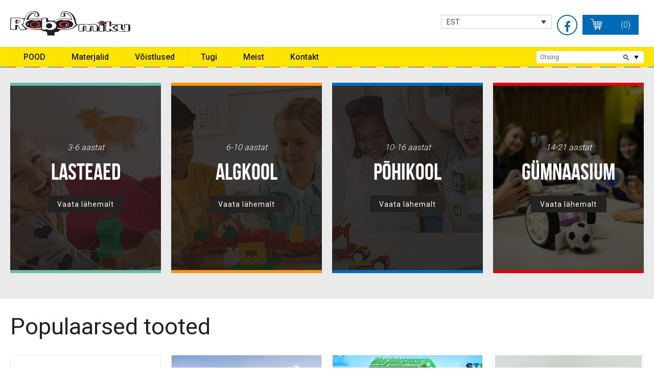

--- FILE ---
content_type: text/html; charset=UTF-8
request_url: https://www.robomiku.ee/
body_size: 14510
content:
<!DOCTYPE html>
<!--[if lt IE 7 ]> <html class="ie ie6 no-js" lang="et"> <![endif]-->
<!--[if IE 7 ]>    <html class="ie ie7 no-js" lang="et"> <![endif]-->
<!--[if IE 8 ]>    <html class="ie ie8 no-js" lang="et"> <![endif]-->
<!--[if IE 9 ]>    <html class="ie ie9 no-js" lang="et"> <![endif]-->
<!--[if gt IE 9]><!--><html class="" lang="et"><!--<![endif]-->
<!-- the "no-js" class is for Modernizr. -->

<head>
<title> Robomiku veebipood </title>
	<meta charset="UTF-8">
	
	<!-- Always force latest IE rendering engine (even in intranet) & Chrome Frame -->
	<meta http-equiv="X-UA-Compatible" content="IE=edge,chrome=1">
	
	
	<title></title>
	
	
	<meta name="google-site-verification" content="">

	<meta name="viewport" content="width=device-width, initial-scale=1.0, maximum-scale=1.0">
	
	<link rel="shortcut icon" href="https://www.robomiku.ee/wp-content/themes/lego-robomiku/i/faviconlego.png">
	
	<link rel="stylesheet" href="https://www.robomiku.ee/wp-content/themes/lego-robomiku/stylesheets/app.css">

	<meta name='robots' content='max-image-preview:large' />
<link rel="alternate" hreflang="et" href="https://www.robomiku.ee/" />
<link rel="alternate" hreflang="en-us" href="https://www.robomiku.ee/en/" />
<link rel="alternate" hreflang="x-default" href="https://www.robomiku.ee/" />
<link rel='dns-prefetch' href='//static.addtoany.com' />
<link rel='dns-prefetch' href='//cdn.jsdelivr.net' />
<link rel="alternate" type="application/rss+xml" title="Robomiku veebipood &raquo; RSS" href="https://www.robomiku.ee/feed/" />
<link rel="alternate" type="application/rss+xml" title="Robomiku veebipood &raquo; Kommentaaride RSS" href="https://www.robomiku.ee/comments/feed/" />
<link rel="alternate" title="oEmbed (JSON)" type="application/json+oembed" href="https://www.robomiku.ee/wp-json/oembed/1.0/embed?url=https%3A%2F%2Fwww.robomiku.ee%2F" />
<link rel="alternate" title="oEmbed (XML)" type="text/xml+oembed" href="https://www.robomiku.ee/wp-json/oembed/1.0/embed?url=https%3A%2F%2Fwww.robomiku.ee%2F&#038;format=xml" />
<style id='wp-img-auto-sizes-contain-inline-css' type='text/css'>
img:is([sizes=auto i],[sizes^="auto," i]){contain-intrinsic-size:3000px 1500px}
/*# sourceURL=wp-img-auto-sizes-contain-inline-css */
</style>
<link rel='stylesheet' id='fancybox-css' href='https://www.robomiku.ee/wp-content/themes/lego-robomiku/css/jquery.fancybox.css?ver=1.0' type='text/css' media='all' />
<link rel='stylesheet' id='slick-css' href='https://www.robomiku.ee/wp-content/themes/lego-robomiku/css/swiper.css?ver=1.0' type='text/css' media='all' />
<style id='wp-emoji-styles-inline-css' type='text/css'>

	img.wp-smiley, img.emoji {
		display: inline !important;
		border: none !important;
		box-shadow: none !important;
		height: 1em !important;
		width: 1em !important;
		margin: 0 0.07em !important;
		vertical-align: -0.1em !important;
		background: none !important;
		padding: 0 !important;
	}
/*# sourceURL=wp-emoji-styles-inline-css */
</style>
<link rel='stylesheet' id='wp-block-library-css' href='https://www.robomiku.ee/wp-includes/css/dist/block-library/style.min.css?ver=6.9' type='text/css' media='all' />
<link rel='stylesheet' id='wc-blocks-style-css' href='https://www.robomiku.ee/wp-content/plugins/woocommerce/assets/client/blocks/wc-blocks.css?ver=wc-10.3.7' type='text/css' media='all' />
<style id='global-styles-inline-css' type='text/css'>
:root{--wp--preset--aspect-ratio--square: 1;--wp--preset--aspect-ratio--4-3: 4/3;--wp--preset--aspect-ratio--3-4: 3/4;--wp--preset--aspect-ratio--3-2: 3/2;--wp--preset--aspect-ratio--2-3: 2/3;--wp--preset--aspect-ratio--16-9: 16/9;--wp--preset--aspect-ratio--9-16: 9/16;--wp--preset--color--black: #000000;--wp--preset--color--cyan-bluish-gray: #abb8c3;--wp--preset--color--white: #ffffff;--wp--preset--color--pale-pink: #f78da7;--wp--preset--color--vivid-red: #cf2e2e;--wp--preset--color--luminous-vivid-orange: #ff6900;--wp--preset--color--luminous-vivid-amber: #fcb900;--wp--preset--color--light-green-cyan: #7bdcb5;--wp--preset--color--vivid-green-cyan: #00d084;--wp--preset--color--pale-cyan-blue: #8ed1fc;--wp--preset--color--vivid-cyan-blue: #0693e3;--wp--preset--color--vivid-purple: #9b51e0;--wp--preset--gradient--vivid-cyan-blue-to-vivid-purple: linear-gradient(135deg,rgb(6,147,227) 0%,rgb(155,81,224) 100%);--wp--preset--gradient--light-green-cyan-to-vivid-green-cyan: linear-gradient(135deg,rgb(122,220,180) 0%,rgb(0,208,130) 100%);--wp--preset--gradient--luminous-vivid-amber-to-luminous-vivid-orange: linear-gradient(135deg,rgb(252,185,0) 0%,rgb(255,105,0) 100%);--wp--preset--gradient--luminous-vivid-orange-to-vivid-red: linear-gradient(135deg,rgb(255,105,0) 0%,rgb(207,46,46) 100%);--wp--preset--gradient--very-light-gray-to-cyan-bluish-gray: linear-gradient(135deg,rgb(238,238,238) 0%,rgb(169,184,195) 100%);--wp--preset--gradient--cool-to-warm-spectrum: linear-gradient(135deg,rgb(74,234,220) 0%,rgb(151,120,209) 20%,rgb(207,42,186) 40%,rgb(238,44,130) 60%,rgb(251,105,98) 80%,rgb(254,248,76) 100%);--wp--preset--gradient--blush-light-purple: linear-gradient(135deg,rgb(255,206,236) 0%,rgb(152,150,240) 100%);--wp--preset--gradient--blush-bordeaux: linear-gradient(135deg,rgb(254,205,165) 0%,rgb(254,45,45) 50%,rgb(107,0,62) 100%);--wp--preset--gradient--luminous-dusk: linear-gradient(135deg,rgb(255,203,112) 0%,rgb(199,81,192) 50%,rgb(65,88,208) 100%);--wp--preset--gradient--pale-ocean: linear-gradient(135deg,rgb(255,245,203) 0%,rgb(182,227,212) 50%,rgb(51,167,181) 100%);--wp--preset--gradient--electric-grass: linear-gradient(135deg,rgb(202,248,128) 0%,rgb(113,206,126) 100%);--wp--preset--gradient--midnight: linear-gradient(135deg,rgb(2,3,129) 0%,rgb(40,116,252) 100%);--wp--preset--font-size--small: 13px;--wp--preset--font-size--medium: 20px;--wp--preset--font-size--large: 36px;--wp--preset--font-size--x-large: 42px;--wp--preset--spacing--20: 0.44rem;--wp--preset--spacing--30: 0.67rem;--wp--preset--spacing--40: 1rem;--wp--preset--spacing--50: 1.5rem;--wp--preset--spacing--60: 2.25rem;--wp--preset--spacing--70: 3.38rem;--wp--preset--spacing--80: 5.06rem;--wp--preset--shadow--natural: 6px 6px 9px rgba(0, 0, 0, 0.2);--wp--preset--shadow--deep: 12px 12px 50px rgba(0, 0, 0, 0.4);--wp--preset--shadow--sharp: 6px 6px 0px rgba(0, 0, 0, 0.2);--wp--preset--shadow--outlined: 6px 6px 0px -3px rgb(255, 255, 255), 6px 6px rgb(0, 0, 0);--wp--preset--shadow--crisp: 6px 6px 0px rgb(0, 0, 0);}:where(.is-layout-flex){gap: 0.5em;}:where(.is-layout-grid){gap: 0.5em;}body .is-layout-flex{display: flex;}.is-layout-flex{flex-wrap: wrap;align-items: center;}.is-layout-flex > :is(*, div){margin: 0;}body .is-layout-grid{display: grid;}.is-layout-grid > :is(*, div){margin: 0;}:where(.wp-block-columns.is-layout-flex){gap: 2em;}:where(.wp-block-columns.is-layout-grid){gap: 2em;}:where(.wp-block-post-template.is-layout-flex){gap: 1.25em;}:where(.wp-block-post-template.is-layout-grid){gap: 1.25em;}.has-black-color{color: var(--wp--preset--color--black) !important;}.has-cyan-bluish-gray-color{color: var(--wp--preset--color--cyan-bluish-gray) !important;}.has-white-color{color: var(--wp--preset--color--white) !important;}.has-pale-pink-color{color: var(--wp--preset--color--pale-pink) !important;}.has-vivid-red-color{color: var(--wp--preset--color--vivid-red) !important;}.has-luminous-vivid-orange-color{color: var(--wp--preset--color--luminous-vivid-orange) !important;}.has-luminous-vivid-amber-color{color: var(--wp--preset--color--luminous-vivid-amber) !important;}.has-light-green-cyan-color{color: var(--wp--preset--color--light-green-cyan) !important;}.has-vivid-green-cyan-color{color: var(--wp--preset--color--vivid-green-cyan) !important;}.has-pale-cyan-blue-color{color: var(--wp--preset--color--pale-cyan-blue) !important;}.has-vivid-cyan-blue-color{color: var(--wp--preset--color--vivid-cyan-blue) !important;}.has-vivid-purple-color{color: var(--wp--preset--color--vivid-purple) !important;}.has-black-background-color{background-color: var(--wp--preset--color--black) !important;}.has-cyan-bluish-gray-background-color{background-color: var(--wp--preset--color--cyan-bluish-gray) !important;}.has-white-background-color{background-color: var(--wp--preset--color--white) !important;}.has-pale-pink-background-color{background-color: var(--wp--preset--color--pale-pink) !important;}.has-vivid-red-background-color{background-color: var(--wp--preset--color--vivid-red) !important;}.has-luminous-vivid-orange-background-color{background-color: var(--wp--preset--color--luminous-vivid-orange) !important;}.has-luminous-vivid-amber-background-color{background-color: var(--wp--preset--color--luminous-vivid-amber) !important;}.has-light-green-cyan-background-color{background-color: var(--wp--preset--color--light-green-cyan) !important;}.has-vivid-green-cyan-background-color{background-color: var(--wp--preset--color--vivid-green-cyan) !important;}.has-pale-cyan-blue-background-color{background-color: var(--wp--preset--color--pale-cyan-blue) !important;}.has-vivid-cyan-blue-background-color{background-color: var(--wp--preset--color--vivid-cyan-blue) !important;}.has-vivid-purple-background-color{background-color: var(--wp--preset--color--vivid-purple) !important;}.has-black-border-color{border-color: var(--wp--preset--color--black) !important;}.has-cyan-bluish-gray-border-color{border-color: var(--wp--preset--color--cyan-bluish-gray) !important;}.has-white-border-color{border-color: var(--wp--preset--color--white) !important;}.has-pale-pink-border-color{border-color: var(--wp--preset--color--pale-pink) !important;}.has-vivid-red-border-color{border-color: var(--wp--preset--color--vivid-red) !important;}.has-luminous-vivid-orange-border-color{border-color: var(--wp--preset--color--luminous-vivid-orange) !important;}.has-luminous-vivid-amber-border-color{border-color: var(--wp--preset--color--luminous-vivid-amber) !important;}.has-light-green-cyan-border-color{border-color: var(--wp--preset--color--light-green-cyan) !important;}.has-vivid-green-cyan-border-color{border-color: var(--wp--preset--color--vivid-green-cyan) !important;}.has-pale-cyan-blue-border-color{border-color: var(--wp--preset--color--pale-cyan-blue) !important;}.has-vivid-cyan-blue-border-color{border-color: var(--wp--preset--color--vivid-cyan-blue) !important;}.has-vivid-purple-border-color{border-color: var(--wp--preset--color--vivid-purple) !important;}.has-vivid-cyan-blue-to-vivid-purple-gradient-background{background: var(--wp--preset--gradient--vivid-cyan-blue-to-vivid-purple) !important;}.has-light-green-cyan-to-vivid-green-cyan-gradient-background{background: var(--wp--preset--gradient--light-green-cyan-to-vivid-green-cyan) !important;}.has-luminous-vivid-amber-to-luminous-vivid-orange-gradient-background{background: var(--wp--preset--gradient--luminous-vivid-amber-to-luminous-vivid-orange) !important;}.has-luminous-vivid-orange-to-vivid-red-gradient-background{background: var(--wp--preset--gradient--luminous-vivid-orange-to-vivid-red) !important;}.has-very-light-gray-to-cyan-bluish-gray-gradient-background{background: var(--wp--preset--gradient--very-light-gray-to-cyan-bluish-gray) !important;}.has-cool-to-warm-spectrum-gradient-background{background: var(--wp--preset--gradient--cool-to-warm-spectrum) !important;}.has-blush-light-purple-gradient-background{background: var(--wp--preset--gradient--blush-light-purple) !important;}.has-blush-bordeaux-gradient-background{background: var(--wp--preset--gradient--blush-bordeaux) !important;}.has-luminous-dusk-gradient-background{background: var(--wp--preset--gradient--luminous-dusk) !important;}.has-pale-ocean-gradient-background{background: var(--wp--preset--gradient--pale-ocean) !important;}.has-electric-grass-gradient-background{background: var(--wp--preset--gradient--electric-grass) !important;}.has-midnight-gradient-background{background: var(--wp--preset--gradient--midnight) !important;}.has-small-font-size{font-size: var(--wp--preset--font-size--small) !important;}.has-medium-font-size{font-size: var(--wp--preset--font-size--medium) !important;}.has-large-font-size{font-size: var(--wp--preset--font-size--large) !important;}.has-x-large-font-size{font-size: var(--wp--preset--font-size--x-large) !important;}
/*# sourceURL=global-styles-inline-css */
</style>

<style id='classic-theme-styles-inline-css' type='text/css'>
/*! This file is auto-generated */
.wp-block-button__link{color:#fff;background-color:#32373c;border-radius:9999px;box-shadow:none;text-decoration:none;padding:calc(.667em + 2px) calc(1.333em + 2px);font-size:1.125em}.wp-block-file__button{background:#32373c;color:#fff;text-decoration:none}
/*# sourceURL=/wp-includes/css/classic-themes.min.css */
</style>
<link rel='stylesheet' id='cpsh-shortcodes-css' href='https://www.robomiku.ee/wp-content/plugins/column-shortcodes//assets/css/shortcodes.css?ver=1.0.1' type='text/css' media='all' />
<link rel='stylesheet' id='woo-shipping-dpd-baltic-css' href='https://www.robomiku.ee/wp-content/plugins/woo-shipping-dpd-baltic/public/css/dpd-public.css?ver=1.2.89' type='text/css' media='all' />
<link rel='stylesheet' id='select2css-css' href='//cdn.jsdelivr.net/npm/select2@4.1.0-rc.0/dist/css/select2.min.css?ver=1.0' type='text/css' media='all' />
<link rel='stylesheet' id='woocommerce-layout-css' href='https://www.robomiku.ee/wp-content/plugins/woocommerce/assets/css/woocommerce-layout.css?ver=10.3.7' type='text/css' media='all' />
<link rel='stylesheet' id='woocommerce-smallscreen-css' href='https://www.robomiku.ee/wp-content/plugins/woocommerce/assets/css/woocommerce-smallscreen.css?ver=10.3.7' type='text/css' media='only screen and (max-width: 768px)' />
<link rel='stylesheet' id='woocommerce-general-css' href='https://www.robomiku.ee/wp-content/plugins/woocommerce/assets/css/woocommerce.css?ver=10.3.7' type='text/css' media='all' />
<style id='woocommerce-inline-inline-css' type='text/css'>
.woocommerce form .form-row .required { visibility: visible; }
/*# sourceURL=woocommerce-inline-inline-css */
</style>
<link rel='stylesheet' id='wpml-legacy-dropdown-0-css' href='https://www.robomiku.ee/wp-content/plugins/sitepress-multilingual-cms/templates/language-switchers/legacy-dropdown/style.min.css?ver=1' type='text/css' media='all' />
<link rel='stylesheet' id='wpml-legacy-horizontal-list-0-css' href='https://www.robomiku.ee/wp-content/plugins/sitepress-multilingual-cms/templates/language-switchers/legacy-list-horizontal/style.min.css?ver=1' type='text/css' media='all' />
<style id='wpml-legacy-horizontal-list-0-inline-css' type='text/css'>
.wpml-ls-statics-shortcode_actions{background-color:#ffffff;}.wpml-ls-statics-shortcode_actions, .wpml-ls-statics-shortcode_actions .wpml-ls-sub-menu, .wpml-ls-statics-shortcode_actions a {border-color:#cdcdcd;}.wpml-ls-statics-shortcode_actions a, .wpml-ls-statics-shortcode_actions .wpml-ls-sub-menu a, .wpml-ls-statics-shortcode_actions .wpml-ls-sub-menu a:link, .wpml-ls-statics-shortcode_actions li:not(.wpml-ls-current-language) .wpml-ls-link, .wpml-ls-statics-shortcode_actions li:not(.wpml-ls-current-language) .wpml-ls-link:link {color:#444444;background-color:#ffffff;}.wpml-ls-statics-shortcode_actions .wpml-ls-sub-menu a:hover,.wpml-ls-statics-shortcode_actions .wpml-ls-sub-menu a:focus, .wpml-ls-statics-shortcode_actions .wpml-ls-sub-menu a:link:hover, .wpml-ls-statics-shortcode_actions .wpml-ls-sub-menu a:link:focus {color:#000000;background-color:#eeeeee;}.wpml-ls-statics-shortcode_actions .wpml-ls-current-language > a {color:#444444;background-color:#ffffff;}.wpml-ls-statics-shortcode_actions .wpml-ls-current-language:hover>a, .wpml-ls-statics-shortcode_actions .wpml-ls-current-language>a:focus {color:#000000;background-color:#eeeeee;}
/*# sourceURL=wpml-legacy-horizontal-list-0-inline-css */
</style>
<link rel='stylesheet' id='montonio-style-css' href='https://www.robomiku.ee/wp-content/plugins/montonio-for-woocommerce/assets/css/montonio-style.css?ver=9.2.2' type='text/css' media='all' />
<link rel='stylesheet' id='cms-navigation-style-base-css' href='https://www.robomiku.ee/wp-content/plugins/wpml-cms-nav-master/res/css/cms-navigation-base.css?ver=1.5.2' type='text/css' media='screen' />
<link rel='stylesheet' id='cms-navigation-style-css' href='https://www.robomiku.ee/wp-content/plugins/wpml-cms-nav-master/res/css/cms-navigation.css?ver=1.5.2' type='text/css' media='screen' />
<link rel='stylesheet' id='yith-wcan-shortcodes-css' href='https://www.robomiku.ee/wp-content/plugins/yith-woocommerce-ajax-navigation/assets/css/shortcodes.css?ver=5.16.0' type='text/css' media='all' />
<style id='yith-wcan-shortcodes-inline-css' type='text/css'>
:root{
	--yith-wcan-filters_colors_titles: #434343;
	--yith-wcan-filters_colors_background: #FFFFFF;
	--yith-wcan-filters_colors_accent: #A7144C;
	--yith-wcan-filters_colors_accent_r: 167;
	--yith-wcan-filters_colors_accent_g: 20;
	--yith-wcan-filters_colors_accent_b: 76;
	--yith-wcan-color_swatches_border_radius: 100%;
	--yith-wcan-color_swatches_size: 30px;
	--yith-wcan-labels_style_background: #FFFFFF;
	--yith-wcan-labels_style_background_hover: #A7144C;
	--yith-wcan-labels_style_background_active: #A7144C;
	--yith-wcan-labels_style_text: #434343;
	--yith-wcan-labels_style_text_hover: #FFFFFF;
	--yith-wcan-labels_style_text_active: #FFFFFF;
	--yith-wcan-anchors_style_text: #434343;
	--yith-wcan-anchors_style_text_hover: #A7144C;
	--yith-wcan-anchors_style_text_active: #A7144C;
}
/*# sourceURL=yith-wcan-shortcodes-inline-css */
</style>
<link rel='stylesheet' id='brands-styles-css' href='https://www.robomiku.ee/wp-content/plugins/woocommerce/assets/css/brands.css?ver=10.3.7' type='text/css' media='all' />
<link rel='stylesheet' id='addtoany-css' href='https://www.robomiku.ee/wp-content/plugins/add-to-any/addtoany.min.css?ver=1.16' type='text/css' media='all' />
<script type="text/javascript" src="https://www.robomiku.ee/wp-includes/js/jquery/jquery.min.js?ver=3.7.1" id="jquery-core-js"></script>
<script type="text/javascript" src="https://www.robomiku.ee/wp-includes/js/jquery/jquery-migrate.min.js?ver=3.4.1" id="jquery-migrate-js"></script>
<script type="text/javascript" id="wpml-cookie-js-extra">
/* <![CDATA[ */
var wpml_cookies = {"wp-wpml_current_language":{"value":"et","expires":1,"path":"/"}};
var wpml_cookies = {"wp-wpml_current_language":{"value":"et","expires":1,"path":"/"}};
//# sourceURL=wpml-cookie-js-extra
/* ]]> */
</script>
<script type="text/javascript" src="https://www.robomiku.ee/wp-content/plugins/sitepress-multilingual-cms/res/js/cookies/language-cookie.js?ver=486900" id="wpml-cookie-js" defer="defer" data-wp-strategy="defer"></script>
<script type="text/javascript" id="addtoany-core-js-before">
/* <![CDATA[ */
window.a2a_config=window.a2a_config||{};a2a_config.callbacks=[];a2a_config.overlays=[];a2a_config.templates={};a2a_localize = {
	Share: "Share",
	Save: "Save",
	Subscribe: "Subscribe",
	Email: "Email",
	Bookmark: "Bookmark",
	ShowAll: "Show all",
	ShowLess: "Show less",
	FindServices: "Find service(s)",
	FindAnyServiceToAddTo: "Instantly find any service to add to",
	PoweredBy: "Powered by",
	ShareViaEmail: "Share via email",
	SubscribeViaEmail: "Subscribe via email",
	BookmarkInYourBrowser: "Bookmark in your browser",
	BookmarkInstructions: "Press Ctrl+D or \u2318+D to bookmark this page",
	AddToYourFavorites: "Add to your favorites",
	SendFromWebOrProgram: "Send from any email address or email program",
	EmailProgram: "Email program",
	More: "More&#8230;",
	ThanksForSharing: "Thanks for sharing!",
	ThanksForFollowing: "Thanks for following!"
};


//# sourceURL=addtoany-core-js-before
/* ]]> */
</script>
<script type="text/javascript" defer src="https://static.addtoany.com/menu/page.js" id="addtoany-core-js"></script>
<script type="text/javascript" defer src="https://www.robomiku.ee/wp-content/plugins/add-to-any/addtoany.min.js?ver=1.1" id="addtoany-jquery-js"></script>
<script type="text/javascript" id="woo-shipping-dpd-baltic-js-extra">
/* <![CDATA[ */
var dpd = {"fe_ajax_nonce":"73874f00fa","ajax_url":"/wp-admin/admin-ajax.php"};
//# sourceURL=woo-shipping-dpd-baltic-js-extra
/* ]]> */
</script>
<script type="text/javascript" src="https://www.robomiku.ee/wp-content/plugins/woo-shipping-dpd-baltic/public/js/dpd-public.js?ver=1.2.89" id="woo-shipping-dpd-baltic-js"></script>
<script type="text/javascript" src="https://www.robomiku.ee/wp-content/plugins/woocommerce/assets/js/jquery-blockui/jquery.blockUI.min.js?ver=2.7.0-wc.10.3.7" id="wc-jquery-blockui-js" defer="defer" data-wp-strategy="defer"></script>
<script type="text/javascript" id="wc-add-to-cart-js-extra">
/* <![CDATA[ */
var wc_add_to_cart_params = {"ajax_url":"/wp-admin/admin-ajax.php","wc_ajax_url":"/?wc-ajax=%%endpoint%%","i18n_view_cart":"Vaata ostukorvi","cart_url":"https://www.robomiku.ee/paringukorv/","is_cart":"","cart_redirect_after_add":"no"};
//# sourceURL=wc-add-to-cart-js-extra
/* ]]> */
</script>
<script type="text/javascript" src="https://www.robomiku.ee/wp-content/plugins/woocommerce/assets/js/frontend/add-to-cart.min.js?ver=10.3.7" id="wc-add-to-cart-js" defer="defer" data-wp-strategy="defer"></script>
<script type="text/javascript" src="https://www.robomiku.ee/wp-content/plugins/woocommerce/assets/js/js-cookie/js.cookie.min.js?ver=2.1.4-wc.10.3.7" id="wc-js-cookie-js" defer="defer" data-wp-strategy="defer"></script>
<script type="text/javascript" id="woocommerce-js-extra">
/* <![CDATA[ */
var woocommerce_params = {"ajax_url":"/wp-admin/admin-ajax.php","wc_ajax_url":"/?wc-ajax=%%endpoint%%","i18n_password_show":"Show password","i18n_password_hide":"Hide password"};
//# sourceURL=woocommerce-js-extra
/* ]]> */
</script>
<script type="text/javascript" src="https://www.robomiku.ee/wp-content/plugins/woocommerce/assets/js/frontend/woocommerce.min.js?ver=10.3.7" id="woocommerce-js" defer="defer" data-wp-strategy="defer"></script>
<script type="text/javascript" src="https://www.robomiku.ee/wp-content/plugins/sitepress-multilingual-cms/templates/language-switchers/legacy-dropdown/script.min.js?ver=1" id="wpml-legacy-dropdown-0-js"></script>
<link rel="https://api.w.org/" href="https://www.robomiku.ee/wp-json/" /><link rel="alternate" title="JSON" type="application/json" href="https://www.robomiku.ee/wp-json/wp/v2/pages/35" /><link rel="canonical" href="https://www.robomiku.ee/" />
<link rel='shortlink' href='https://www.robomiku.ee/' />
<meta name="generator" content="WPML ver:4.8.6 stt:1,15,32;" />
	<script>

					        // jQuery(document).on( 'change', '.wc_payment_methods input[name="payment_method"]', function() {
				// 	jQuery('body').trigger('update_checkout');
				// });
					</script>
				<noscript><style>.woocommerce-product-gallery{ opacity: 1 !important; }</style></noscript>
	<link rel="icon" href="https://www.robomiku.ee/wp-content/uploads/2020/06/cropped-veebiikoon-1-32x32.jpg" sizes="32x32" />
<link rel="icon" href="https://www.robomiku.ee/wp-content/uploads/2020/06/cropped-veebiikoon-1-192x192.jpg" sizes="192x192" />
<link rel="apple-touch-icon" href="https://www.robomiku.ee/wp-content/uploads/2020/06/cropped-veebiikoon-1-180x180.jpg" />
<meta name="msapplication-TileImage" content="https://www.robomiku.ee/wp-content/uploads/2020/06/cropped-veebiikoon-1-270x270.jpg" />
		<style type="text/css" id="wp-custom-css">
			/* Tühistame reegli, mis peitis riigi välja */
#billing_country_field {
    display: block !important;
}		</style>
		
	<style>
		#billing_country_field{
			display: none;
		}
		#billing_city_field{
			width: 100%;
		}
	</style>
</head>

<body class="home wp-singular page-template page-template-templates page-template-frontpage page-template-templatesfrontpage-php page page-id-35 wp-theme-lego-robomiku theme-lego-robomiku woocommerce-no-js yith-wcan-free">


<div class="off-canvas-wrap" data-offcanvas>
  <div class="inner-wrap">
    <nav class="tab-bar hide-for-medium-up" >

      <div class="tab-bar-section text-left">
		<a id="small-robomiku-logo" href="https://www.robomiku.ee/"><img src="https://www.robomiku.ee/wp-content/themes/lego-robomiku/i/robomiku.png" alt=""/></a>	
      </div>

      <div class="right-small">
        <a class="right-off-canvas-toggle menu-icon" href="#"><span></span></a>
      </div>
    </nav>


    <aside class="right-off-canvas-menu hide-for-medium-up">
      	<div id="mobilelangswitch" class="clearfix">
			<div id="footer_language_list"><ul><li><a href="https://www.robomiku.ee/lv/"><span class="icl_lang_sel_native">Latviešu</span> <span class="icl_lang_sel_translated"><span class="icl_lang_sel_bracket">(</span>Latvian<span class="icl_lang_sel_bracket">)</span></span></a></li><li><span class="icl_lang_sel_current icl_lang_sel_native">EST</span></li><li><a href="https://www.robomiku.ee/en/"><span class="icl_lang_sel_current icl_lang_sel_native">ENG</span></a></li></ul></div>		</div>
      	<ul id="mobile-main-nav" class="mobile-nav off-canvas-list"><li id="menu-item-25" class="menu-item menu-item-type-post_type menu-item-object-page menu-item-has-children menu-item-25"><a href="https://www.robomiku.ee/pood/">POOD</a>
<ul class="sub-menu">
	<li id="menu-item-11325" class="menu-item menu-item-type-custom menu-item-object-custom menu-item-11325"><a href="#searchwp-modal-652ea0d21b1427a1bfa685e40d9bc1de" data-searchwp-modal-trigger="searchwp-modal-652ea0d21b1427a1bfa685e40d9bc1de">Otsing</a></li>
	<li id="menu-item-5663" class="menu-item menu-item-type-post_type menu-item-object-page menu-item-5663"><a href="https://www.robomiku.ee/kampaaniad/">KAMPAANIA</a></li>
	<li id="menu-item-4918" class="menu-item menu-item-type-custom menu-item-object-custom menu-item-4918"><a href="https://www.robomiku.ee/paringukorv/">OSTUKORV</a></li>
	<li id="menu-item-96" class="menu-item menu-item-type-taxonomy menu-item-object-product_cat menu-item-96"><a href="https://www.robomiku.ee/tootekategooria/lasteaed/">Lasteaed</a></li>
	<li id="menu-item-97" class="menu-item menu-item-type-taxonomy menu-item-object-product_cat menu-item-97"><a href="https://www.robomiku.ee/tootekategooria/algkool/">Algkool</a></li>
	<li id="menu-item-98" class="menu-item menu-item-type-taxonomy menu-item-object-product_cat menu-item-98"><a href="https://www.robomiku.ee/tootekategooria/pohikool/">Põhikool</a></li>
	<li id="menu-item-13099" class="menu-item menu-item-type-taxonomy menu-item-object-product_cat menu-item-13099"><a href="https://www.robomiku.ee/tootekategooria/robootika-keskkoolile/">Gümnaasium</a></li>
	<li id="menu-item-99" class="menu-item menu-item-type-taxonomy menu-item-object-product_cat menu-item-has-children menu-item-99"><a href="https://www.robomiku.ee/tootekategooria/lego-education/">LEGO Education</a>
	<ul class="sub-menu">
		<li id="menu-item-13622" class="menu-item menu-item-type-taxonomy menu-item-object-product_cat menu-item-13622"><a href="https://www.robomiku.ee/tootekategooria/lego-education/science/">Science</a></li>
		<li id="menu-item-5768" class="menu-item menu-item-type-taxonomy menu-item-object-product_cat menu-item-5768"><a href="https://www.robomiku.ee/tootekategooria/lego-education/letop6/">LEGO Education TOP6</a></li>
		<li id="menu-item-5767" class="menu-item menu-item-type-taxonomy menu-item-object-product_cat menu-item-5767"><a href="https://www.robomiku.ee/tootekategooria/lego-education/letop12/">LEGO Education TOP12</a></li>
	</ul>
</li>
</ul>
</li>
<li id="menu-item-27" class="menu-item menu-item-type-post_type menu-item-object-page menu-item-has-children menu-item-27"><a href="https://www.robomiku.ee/materjalid/">Materjalid</a>
<ul class="sub-menu">
	<li id="menu-item-11660" class="menu-item menu-item-type-post_type menu-item-object-page menu-item-11660"><a href="https://www.robomiku.ee/materjalid/lego-education-showroom/">LEGO Education showroom</a></li>
	<li id="menu-item-7417" class="menu-item menu-item-type-post_type menu-item-object-page menu-item-has-children menu-item-7417"><a href="https://www.robomiku.ee/lego-education/">LEGO Education</a>
	<ul class="sub-menu">
		<li id="menu-item-8249" class="menu-item menu-item-type-post_type menu-item-object-page menu-item-8249"><a href="https://www.robomiku.ee/kampaaniad/spike-prime-2020/">SPIKE Prime</a></li>
		<li id="menu-item-8203" class="menu-item menu-item-type-post_type menu-item-object-page menu-item-8203"><a href="https://www.robomiku.ee/lego-education/lego-education-40/">LEGO Education 40</a></li>
		<li id="menu-item-8223" class="menu-item menu-item-type-post_type menu-item-object-page menu-item-8223"><a href="https://www.robomiku.ee/lego-education-hubriidope/">LEGO Education Hübriidõpe</a></li>
		<li id="menu-item-7433" class="menu-item menu-item-type-post_type menu-item-object-page menu-item-7433"><a href="https://www.robomiku.ee/eelkool/">Eelkool</a></li>
		<li id="menu-item-7432" class="menu-item menu-item-type-post_type menu-item-object-page menu-item-7432"><a href="https://www.robomiku.ee/i-ja-ii-kooliaste/">I ja II kooliaste</a></li>
		<li id="menu-item-7430" class="menu-item menu-item-type-post_type menu-item-object-page menu-item-7430"><a href="https://www.robomiku.ee/iii-kooliaste-ja-gumnaasium/">III kooliaste ja gümnaasium</a></li>
		<li id="menu-item-5443" class="menu-item menu-item-type-post_type menu-item-object-page menu-item-5443"><a href="https://www.robomiku.ee/kontiinum/">Kontiinum</a></li>
	</ul>
</li>
	<li id="menu-item-7542" class="menu-item menu-item-type-post_type menu-item-object-page menu-item-7542"><a href="https://www.robomiku.ee/kutsu-meid-kulla/">Kutsu meid külla</a></li>
	<li id="menu-item-10712" class="menu-item menu-item-type-post_type menu-item-object-page menu-item-10712"><a href="https://www.robomiku.ee/materjalid/tale-bot-seminarid/">Tale-Bot seminarid</a></li>
	<li id="menu-item-5466" class="menu-item menu-item-type-post_type menu-item-object-page menu-item-5466"><a href="https://www.robomiku.ee/materjalid/letoodeteseminarid/">LEGO Education toodete seminarid</a></li>
	<li id="menu-item-11663" class="menu-item menu-item-type-post_type menu-item-object-page menu-item-11663"><a href="https://www.robomiku.ee/materjalid/lego-education-koolitused/">LEGO Education koolitused</a></li>
</ul>
</li>
<li id="menu-item-4916" class="menu-item menu-item-type-post_type menu-item-object-page menu-item-has-children menu-item-4916"><a href="https://www.robomiku.ee/voistlused/">Võistlused</a>
<ul class="sub-menu">
	<li id="menu-item-11918" class="menu-item menu-item-type-post_type menu-item-object-page menu-item-11918"><a href="https://www.robomiku.ee/steamday/">Steam Päev 2023</a></li>
</ul>
</li>
<li id="menu-item-4678" class="menu-item menu-item-type-post_type menu-item-object-page menu-item-has-children menu-item-4678"><a href="https://www.robomiku.ee/tugi/">Tugi</a>
<ul class="sub-menu">
	<li id="menu-item-4832" class="menu-item menu-item-type-custom menu-item-object-custom menu-item-4832"><a href="https://www.robomiku.ee/tugi/#le-support">LEGO Education tooted</a></li>
	<li id="menu-item-9285" class="menu-item menu-item-type-post_type menu-item-object-page menu-item-9285"><a href="https://www.robomiku.ee/tugi/garantii-vorm/">Garantii vorm</a></li>
	<li id="menu-item-11628" class="menu-item menu-item-type-post_type menu-item-object-page menu-item-11628"><a href="https://www.robomiku.ee/tugi/myygitingimused/">RoboMiku müügitingimused</a></li>
</ul>
</li>
<li id="menu-item-28" class="menu-item menu-item-type-post_type menu-item-object-page menu-item-28"><a href="https://www.robomiku.ee/meist/">Meist</a></li>
<li id="menu-item-21" class="menu-item menu-item-type-post_type menu-item-object-page menu-item-21"><a href="https://www.robomiku.ee/kontakt/">Kontakt</a></li>
</ul>    </aside>

    <div class="main-section">


		<header id="header" class="show-for-medium-up">
			<div class="wrap">
				<div class="row">
					<div class="column medium-12">
						<a id="robomiku-logo" href="https://www.robomiku.ee/"><img src="https://www.robomiku.ee/wp-content/themes/lego-robomiku/i/robomiku.png" alt=""/></a>
						<div class="widgets">
							<div id="icl_lang_sel_widget-7" class="widget widget_icl_lang_sel_widget">
<div
	 class="wpml-ls-sidebars-header-widgets wpml-ls wpml-ls-legacy-dropdown js-wpml-ls-legacy-dropdown">
	<ul role="menu">

		<li role="none" tabindex="0" class="wpml-ls-slot-header-widgets wpml-ls-item wpml-ls-item-et wpml-ls-current-language wpml-ls-first-item wpml-ls-item-legacy-dropdown">
			<a href="#" class="js-wpml-ls-item-toggle wpml-ls-item-toggle" role="menuitem" title="Switch to EST(EST)">
                <span class="wpml-ls-native" role="menuitem">EST</span></a>

			<ul class="wpml-ls-sub-menu" role="menu">
				
					<li class="wpml-ls-slot-header-widgets wpml-ls-item wpml-ls-item-en wpml-ls-last-item" role="none">
						<a href="https://www.robomiku.ee/en/" class="wpml-ls-link" role="menuitem" aria-label="Switch to ENG(ENG)" title="Switch to ENG(ENG)">
                            <span class="wpml-ls-native" lang="en">ENG</span></a>
					</li>

							</ul>

		</li>

	</ul>
</div>
</div><div id="text-6" class="widget widget_text">			<div class="textwidget"><a href="https://www.facebook.com/RoboMiku" target="_blank" class="socicon-fasebook socicon">b</a></div>
		</div><div id="text-2" class="widget widget_text">			<div class="textwidget"><a href="https://www.robomiku.ee/paringukorv/" class="head_cart clearfix"><img src="https://www.robomiku.ee/wp-content/themes/lego-robomiku/i/cart.png" alt="" class="cart_image"><div class="in_cart">(0)</div></a></div>
		</div>						</div>
					</div>
				</div>
			</div>
			
			<div class="navigation">
				<div class="row">
					<ul id="main-nav" class="nav left"><li class="menu-item menu-item-type-post_type menu-item-object-page menu-item-has-children menu-item-25"><a href="https://www.robomiku.ee/pood/">POOD</a>
<ul class="sub-menu">
	<li class="menu-item menu-item-type-custom menu-item-object-custom menu-item-11325"><a href="#searchwp-modal-652ea0d21b1427a1bfa685e40d9bc1de" data-searchwp-modal-trigger="searchwp-modal-652ea0d21b1427a1bfa685e40d9bc1de">Otsing</a></li>
	<li class="menu-item menu-item-type-post_type menu-item-object-page menu-item-5663"><a href="https://www.robomiku.ee/kampaaniad/">KAMPAANIA</a></li>
	<li class="menu-item menu-item-type-custom menu-item-object-custom menu-item-4918"><a href="https://www.robomiku.ee/paringukorv/">OSTUKORV</a></li>
	<li class="menu-item menu-item-type-taxonomy menu-item-object-product_cat menu-item-96"><a href="https://www.robomiku.ee/tootekategooria/lasteaed/">Lasteaed</a></li>
	<li class="menu-item menu-item-type-taxonomy menu-item-object-product_cat menu-item-97"><a href="https://www.robomiku.ee/tootekategooria/algkool/">Algkool</a></li>
	<li class="menu-item menu-item-type-taxonomy menu-item-object-product_cat menu-item-98"><a href="https://www.robomiku.ee/tootekategooria/pohikool/">Põhikool</a></li>
	<li class="menu-item menu-item-type-taxonomy menu-item-object-product_cat menu-item-13099"><a href="https://www.robomiku.ee/tootekategooria/robootika-keskkoolile/">Gümnaasium</a></li>
	<li class="menu-item menu-item-type-taxonomy menu-item-object-product_cat menu-item-has-children menu-item-99"><a href="https://www.robomiku.ee/tootekategooria/lego-education/">LEGO Education</a>
	<ul class="sub-menu">
		<li class="menu-item menu-item-type-taxonomy menu-item-object-product_cat menu-item-13622"><a href="https://www.robomiku.ee/tootekategooria/lego-education/science/">Science</a></li>
		<li class="menu-item menu-item-type-taxonomy menu-item-object-product_cat menu-item-5768"><a href="https://www.robomiku.ee/tootekategooria/lego-education/letop6/">LEGO Education TOP6</a></li>
		<li class="menu-item menu-item-type-taxonomy menu-item-object-product_cat menu-item-5767"><a href="https://www.robomiku.ee/tootekategooria/lego-education/letop12/">LEGO Education TOP12</a></li>
	</ul>
</li>
</ul>
</li>
<li class="menu-item menu-item-type-post_type menu-item-object-page menu-item-has-children menu-item-27"><a href="https://www.robomiku.ee/materjalid/">Materjalid</a>
<ul class="sub-menu">
	<li class="menu-item menu-item-type-post_type menu-item-object-page menu-item-11660"><a href="https://www.robomiku.ee/materjalid/lego-education-showroom/">LEGO Education showroom</a></li>
	<li class="menu-item menu-item-type-post_type menu-item-object-page menu-item-has-children menu-item-7417"><a href="https://www.robomiku.ee/lego-education/">LEGO Education</a>
	<ul class="sub-menu">
		<li class="menu-item menu-item-type-post_type menu-item-object-page menu-item-8249"><a href="https://www.robomiku.ee/kampaaniad/spike-prime-2020/">SPIKE Prime</a></li>
		<li class="menu-item menu-item-type-post_type menu-item-object-page menu-item-8203"><a href="https://www.robomiku.ee/lego-education/lego-education-40/">LEGO Education 40</a></li>
		<li class="menu-item menu-item-type-post_type menu-item-object-page menu-item-8223"><a href="https://www.robomiku.ee/lego-education-hubriidope/">LEGO Education Hübriidõpe</a></li>
		<li class="menu-item menu-item-type-post_type menu-item-object-page menu-item-7433"><a href="https://www.robomiku.ee/eelkool/">Eelkool</a></li>
		<li class="menu-item menu-item-type-post_type menu-item-object-page menu-item-7432"><a href="https://www.robomiku.ee/i-ja-ii-kooliaste/">I ja II kooliaste</a></li>
		<li class="menu-item menu-item-type-post_type menu-item-object-page menu-item-7430"><a href="https://www.robomiku.ee/iii-kooliaste-ja-gumnaasium/">III kooliaste ja gümnaasium</a></li>
		<li class="menu-item menu-item-type-post_type menu-item-object-page menu-item-5443"><a href="https://www.robomiku.ee/kontiinum/">Kontiinum</a></li>
	</ul>
</li>
	<li class="menu-item menu-item-type-post_type menu-item-object-page menu-item-7542"><a href="https://www.robomiku.ee/kutsu-meid-kulla/">Kutsu meid külla</a></li>
	<li class="menu-item menu-item-type-post_type menu-item-object-page menu-item-10712"><a href="https://www.robomiku.ee/materjalid/tale-bot-seminarid/">Tale-Bot seminarid</a></li>
	<li class="menu-item menu-item-type-post_type menu-item-object-page menu-item-5466"><a href="https://www.robomiku.ee/materjalid/letoodeteseminarid/">LEGO Education toodete seminarid</a></li>
	<li class="menu-item menu-item-type-post_type menu-item-object-page menu-item-11663"><a href="https://www.robomiku.ee/materjalid/lego-education-koolitused/">LEGO Education koolitused</a></li>
</ul>
</li>
<li class="menu-item menu-item-type-post_type menu-item-object-page menu-item-has-children menu-item-4916"><a href="https://www.robomiku.ee/voistlused/">Võistlused</a>
<ul class="sub-menu">
	<li class="menu-item menu-item-type-post_type menu-item-object-page menu-item-11918"><a href="https://www.robomiku.ee/steamday/">Steam Päev 2023</a></li>
</ul>
</li>
<li class="menu-item menu-item-type-post_type menu-item-object-page menu-item-has-children menu-item-4678"><a href="https://www.robomiku.ee/tugi/">Tugi</a>
<ul class="sub-menu">
	<li class="menu-item menu-item-type-custom menu-item-object-custom menu-item-4832"><a href="https://www.robomiku.ee/tugi/#le-support">LEGO Education tooted</a></li>
	<li class="menu-item menu-item-type-post_type menu-item-object-page menu-item-9285"><a href="https://www.robomiku.ee/tugi/garantii-vorm/">Garantii vorm</a></li>
	<li class="menu-item menu-item-type-post_type menu-item-object-page menu-item-11628"><a href="https://www.robomiku.ee/tugi/myygitingimused/">RoboMiku müügitingimused</a></li>
</ul>
</li>
<li class="menu-item menu-item-type-post_type menu-item-object-page menu-item-28"><a href="https://www.robomiku.ee/meist/">Meist</a></li>
<li class="menu-item menu-item-type-post_type menu-item-object-page menu-item-21"><a href="https://www.robomiku.ee/kontakt/">Kontakt</a></li>
</ul>
					<div class="right"><form action="https://www.robomiku.ee" class="searchform" method="get">
    <input type="search" class="search_input" name="s" value="" placeholder="Otsing"/>
    <input type="submit" value="Search" class="search_submit" />
    <a href="#" class="extended_search" data-dropdown="extended_search" data-options="is_hover:true; hover_timeout:5000">extended search</a>

	<div id="extended_search" class="f-dropdown content" data-dropdown-content>
		<h4>Otsi:</h4>
	  	<div class="search_types clearfix">
		<label class="radio" for="pt_products_2">
		<input id="pt_products_2" type="radio" value="products"  checked='checked' name="post_type">
		<span>Tooted</span>
	</label>

	<label class="radio" for="pt_others_2">
		<input id="pt_others_2" type="radio" value="pages"  name="post_type">
		<span>Lehed</span>
	</label>
</div>

	</div>
</form></div>
				</div>
			</div>
		</header>


	
<div id="content" class="">	
	<div id="slides">
		<div class="swiper-wrapper">
				</div>
		<div class="row slide_nav">
			<a href="#prev" class="slide_left">prev</a>
			<a href="#next" class="slide_right">next</a>
		</div>
	</div>
</div>




<div id="main_categories">
	<div class="row">
		<div class="column medium-12">
			<div class="row">
				<div class="main_categories"><div class="column small-6 medium-6 large-3"><div class="main_category imghover color-green num-1"><a href="https://www.robomiku.ee/tootekategooria/lasteaed/"><div class="wrap"><div class="table"><div class="table-cell"><div class="description">3-6 aastat</div><h3>Lasteaed</h3><div class="button medium"><span class="w"><span>Vaata lähemalt </span></span></div></div></div></div><img class="category_image" src="https://www.robomiku.ee/wp-content/uploads/2015/12/eelkool.jpg" alt="" /></a></div></div><div class="column small-6 medium-6 large-3"><div class="main_category imghover color-yellow num-2"><a href="https://www.robomiku.ee/tootekategooria/algkool/"><div class="wrap"><div class="table"><div class="table-cell"><div class="description">6-10 aastat</div><h3>Algkool</h3><div class="button medium"><span class="w"><span>Vaata lähemalt </span></span></div></div></div></div><img class="category_image" src="https://www.robomiku.ee/wp-content/uploads/2015/12/algkool.jpg" alt="" /></a></div></div><div class="column small-6 medium-6 large-3"><div class="main_category imghover color-blue num-3"><a href="https://www.robomiku.ee/tootekategooria/pohikool/"><div class="wrap"><div class="table"><div class="table-cell"><div class="description">10-16 aastat</div><h3>Põhikool</h3><div class="button medium"><span class="w"><span>Vaata lähemalt </span></span></div></div></div></div><img class="category_image" src="https://www.robomiku.ee/wp-content/uploads/2015/12/pohikool.jpg" alt="" /></a></div></div><div class="column small-6 medium-6 large-3"><div class="main_category imghover color-red num-4"><a href="https://www.robomiku.ee/tootekategooria/robootika-keskkoolile/"><div class="wrap"><div class="table"><div class="table-cell"><div class="description">14-21 aastat</div><h3>Gümnaasium</h3><div class="button medium"><span class="w"><span>Vaata lähemalt </span></span></div></div></div></div><img class="category_image" src="https://www.robomiku.ee/wp-content/uploads/2023/04/fable_thumb_uus_darker.jpg" alt="" /></a></div></div></div>			</div>
		</div>
	</div>
</div>


<div id="popular_products" class="section content">
	<div class="row">
		<div class="column medium-12">
			<h2 class="section-title">Populaarsed tooted</h2>
		</div>
		
		
		<div class="popular_products"><div class="column small-6 medium-6 large-3"><div class="product-mini match_heights "><div class="thumbnail"><div class="thumbnail-wrap"><a href="https://www.robomiku.ee/tootekategooria/matatalab-2/" class="cat color-gray">Matatalab</a><a href="https://www.robomiku.ee/toode/matatalab-tale-bot-pro/"><img src="https://www.robomiku.ee/wp-content/themes/lego-robomiku/img.php?src=https://www.robomiku.ee/wp-content/uploads/2021/12/Tale-BotPro1_720x.jpeg&w=400&h=340&zc=2" alt=""></a></div></div><div class="wrap"><div class="price">250 &euro;</div><h4><a href="https://www.robomiku.ee/toode/matatalab-tale-bot-pro/">Tale-Bot Pro</a></h4></div></div></div><div class="column small-6 medium-6 large-3"><div class="product-mini match_heights onsale"><div class="thumbnail"><div class="thumbnail-wrap"><a href="https://www.robomiku.ee/tootekategooria/robobloq-2/" class="cat color-gray">Robobloq</a><a href="https://www.robomiku.ee/toode/robobloq-rong/"><img src="https://www.robomiku.ee/wp-content/themes/lego-robomiku/img.php?src=https://www.robomiku.ee/wp-content/uploads/2021/02/railcar_1.e37d5eb6699c7e0-400x340.jpg&w=400&h=340&zc=2" alt=""></a></div></div><div class="wrap"><div class="price">110 &euro;</div><h4><a href="https://www.robomiku.ee/toode/robobloq-rong/">Robobloq rong</a></h4></div></div></div><div class="column small-6 medium-6 large-3"><div class="product-mini match_heights onsale"><div class="thumbnail"><div class="thumbnail-wrap"><a href="https://www.robomiku.ee/tootekategooria/algkool/" class="cat color-yellow">Qobo</a><a href="https://www.robomiku.ee/toode/qobo-programeeritav-robotigu/"><img src="https://www.robomiku.ee/wp-content/themes/lego-robomiku/img.php?src=https://www.robomiku.ee/wp-content/uploads/2019/08/01-400x340.png&w=400&h=340&zc=2" alt=""></a></div></div><div class="wrap"><div class="price">100 &euro;</div><h4><a href="https://www.robomiku.ee/toode/qobo-programeeritav-robotigu/">Qobo &#8211; eestikeelne programmeeritav robotigu</a></h4></div></div></div><div class="column small-6 medium-6 large-3"><div class="product-mini match_heights onsale"><div class="thumbnail"><div class="thumbnail-wrap"><a href="https://www.robomiku.ee/tootekategooria/lasteaed/" class="cat color-green">Lasteaed</a><a href="https://www.robomiku.ee/toode/joonistusrobot-pipo-eesti/"><img src="https://www.robomiku.ee/wp-content/themes/lego-robomiku/img.php?src=https://www.robomiku.ee/wp-content/uploads/2025/11/Pipo-5-e1765793240277.jpg&w=400&h=340&zc=2" alt=""></a></div></div><div class="wrap"><div class="price">200 &euro;</div><h4><a href="https://www.robomiku.ee/toode/joonistusrobot-pipo-eesti/">Joonistusrobot Pipo Eesti</a></h4></div></div></div></div>		
	</div>
</div>

<div id="popular_products2" class="section content">
	<div class="row">
		<div class="column medium-12">
			<h2 class="section-title">LEGO Education robootika</h2>
		</div>
		
		
		<div class="popular_products2"><div class="column medium-12 large-4"><div class="product-mini match_heights onsale"><div class="thumbnail"><div class="thumbnail-wrap"><a href="https://www.robomiku.ee/tootekategooria/pohikool/" class="cat color-blue">LEGO Education</a><a href="https://www.robomiku.ee/toode/lego-education-spike-prime-baaskomplekt/"><img src="https://www.robomiku.ee/wp-content/themes/lego-robomiku/img.php?src=https://www.robomiku.ee/wp-content/uploads/2019/05/45678_Prod_01-400x340.jpg&w=400&h=340&zc=2" alt=""></a></div></div><div class="wrap"><div class="price">428 &euro;</div><h4><a href="https://www.robomiku.ee/toode/lego-education-spike-prime-baaskomplekt/">LEGO Education SPIKE Prime baaskomplekt</a></h4></div></div></div><div class="column medium-12 large-4"><div class="product-mini match_heights onsale"><div class="thumbnail"><div class="thumbnail-wrap"><a href="https://www.robomiku.ee/tootekategooria/lego-education/" class="cat color-red">Spike Essential</a><a href="https://www.robomiku.ee/toode/spike-essential-baaskomplekt/"><img src="https://www.robomiku.ee/wp-content/themes/lego-robomiku/img.php?src=https://www.robomiku.ee/wp-content/uploads/2021/08/45345_prod_02-scaled-400x340.jpg&w=400&h=340&zc=2" alt=""></a></div></div><div class="wrap"><div class="price">325 &euro;</div><h4><a href="https://www.robomiku.ee/toode/spike-essential-baaskomplekt/">LEGO Education Spike Essential baaskomplekt</a></h4></div></div></div><div class="column medium-12 large-4"><div class="product-mini match_heights onsale"><div class="thumbnail"><div class="thumbnail-wrap"><a href="https://www.robomiku.ee/tootekategooria/lego-education/" class="cat color-red">Spike Prime</a><a href="https://www.robomiku.ee/toode/spike-prime-lisakomplekt-v2/"><img src="https://www.robomiku.ee/wp-content/themes/lego-robomiku/img.php?src=https://www.robomiku.ee/wp-content/uploads/2021/07/45681_boxprod_01.png&w=400&h=340&zc=2" alt=""></a></div></div><div class="wrap"><div class="price">140 &euro;</div><h4><a href="https://www.robomiku.ee/toode/spike-prime-lisakomplekt-v2/">LEGO Education SPIKE Prime lisakomplekt v2</a></h4></div></div></div><div class="column medium-12 large-4"><div class="product-mini match_heights "><div class="thumbnail"><div class="thumbnail-wrap"><a href="https://www.robomiku.ee/tootekategooria/lego-education/" class="cat color-red">BricQ</a><a href="https://www.robomiku.ee/toode/bricq-motion-prime/"><img src="https://www.robomiku.ee/wp-content/themes/lego-robomiku/img.php?src=https://www.robomiku.ee/wp-content/uploads/2021/02/45400_prod_02-400x340.png&w=400&h=340&zc=2" alt=""></a></div></div><div class="wrap"><div class="price">200 &euro;</div><h4><a href="https://www.robomiku.ee/toode/bricq-motion-prime/">BricQ Motion Prime</a></h4></div></div></div><div class="column medium-12 large-4"><div class="product-mini match_heights "><div class="thumbnail"><div class="thumbnail-wrap"><a href="https://www.robomiku.ee/tootekategooria/lasteaed/lego-education-2/" class="cat color-gray">LEGO Education DUPLO</a><a href="https://www.robomiku.ee/toode/coding-express-2/"><img src="https://www.robomiku.ee/wp-content/themes/lego-robomiku/img.php?src=https://www.robomiku.ee/wp-content/uploads/2019/02/codingexpress-400x340.jpg&w=400&h=340&zc=2" alt=""></a></div></div><div class="wrap"><div class="price">370 &euro;</div><h4><a href="https://www.robomiku.ee/toode/coding-express-2/">LEGO® Education Coding Express</a></h4></div></div></div><div class="column medium-12 large-4"><div class="product-mini match_heights "><div class="thumbnail"><div class="thumbnail-wrap"><a href="https://www.robomiku.ee/tootekategooria/lego-education/" class="cat color-red">LEGO Education</a><a href="https://www.robomiku.ee/toode/lihtsad-motoriseeritud-masinad/"><img src="https://www.robomiku.ee/wp-content/themes/lego-robomiku/img.php?src=https://www.robomiku.ee/wp-content/uploads/2016/02/9686_713x380_MainProduct-400x340.png&w=400&h=340&zc=2" alt=""></a></div></div><div class="wrap"><div class="price">350 &euro;</div><h4><a href="https://www.robomiku.ee/toode/lihtsad-motoriseeritud-masinad/">Lihtsad motoriseeritud masinad</a></h4></div></div></div></div>		
	</div>
</div>
<div id="popular_products3" class="section content">
	<div class="row">
		<div class="column medium-12">
			<h2 class="section-title">LEGO Education TOP12</h2>
		</div>
		
		
		<div class="popular_products3"><div class="column medium-12 large-3"><div class="product-mini match_heights "><div class="thumbnail"><div class="thumbnail-wrap"><a href="https://www.robomiku.ee/tootekategooria/lego-education/" class="cat color-red">BricQ</a><a href="https://www.robomiku.ee/toode/bricq-motion-prime/"><img src="https://www.robomiku.ee/wp-content/themes/lego-robomiku/img.php?src=https://www.robomiku.ee/wp-content/uploads/2021/02/45400_prod_02-400x340.png&w=400&h=340&zc=2" alt=""></a></div></div><div class="wrap"><div class="price">200 &euro;</div><h4><a href="https://www.robomiku.ee/toode/bricq-motion-prime/">BricQ Motion Prime</a></h4></div></div></div><div class="column medium-12 large-3"><div class="product-mini match_heights onsale"><div class="thumbnail"><div class="thumbnail-wrap"><a href="https://www.robomiku.ee/tootekategooria/pohikool/" class="cat color-blue">LEGO Education</a><a href="https://www.robomiku.ee/toode/lego-education-spike-prime-baaskomplekt/"><img src="https://www.robomiku.ee/wp-content/themes/lego-robomiku/img.php?src=https://www.robomiku.ee/wp-content/uploads/2019/05/45678_Prod_01-400x340.jpg&w=400&h=340&zc=2" alt=""></a></div></div><div class="wrap"><div class="price">428 &euro;</div><h4><a href="https://www.robomiku.ee/toode/lego-education-spike-prime-baaskomplekt/">LEGO Education SPIKE Prime baaskomplekt</a></h4></div></div></div><div class="column medium-12 large-3"><div class="product-mini match_heights "><div class="thumbnail"><div class="thumbnail-wrap"><a href="https://www.robomiku.ee/tootekategooria/lasteaed/lego-education-2/" class="cat color-gray">LEGO Education DUPLO</a><a href="https://www.robomiku.ee/toode/torud/"><img src="https://www.robomiku.ee/wp-content/themes/lego-robomiku/img.php?src=https://www.robomiku.ee/wp-content/uploads/2020/01/45026_web_pri_nobg-400x340.png&w=400&h=340&zc=2" alt=""></a></div></div><div class="wrap"><div class="price">220 &euro;</div><h4><a href="https://www.robomiku.ee/toode/torud/">Torud</a></h4></div></div></div><div class="column medium-12 large-3"><div class="product-mini match_heights "><div class="thumbnail"><div class="thumbnail-wrap"><a href="https://www.robomiku.ee/tootekategooria/lasteaed/lego-education-2/" class="cat color-gray">LEGO Education DUPLO</a><a href="https://www.robomiku.ee/toode/steam-park/"><img src="https://www.robomiku.ee/wp-content/themes/lego-robomiku/img.php?src=https://www.robomiku.ee/wp-content/uploads/2017/11/45024-400x340.jpg&w=400&h=340&zc=2" alt=""></a></div></div><div class="wrap"><div class="price">290 &euro;</div><h4><a href="https://www.robomiku.ee/toode/steam-park/">STEAM Park</a></h4></div></div></div><div class="column medium-12 large-3"><div class="product-mini match_heights "><div class="thumbnail"><div class="thumbnail-wrap"><a href="https://www.robomiku.ee/tootekategooria/lasteaed/lego-education-2/" class="cat color-gray">LEGO Education DUPLO</a><a href="https://www.robomiku.ee/toode/loomad/"><img src="https://www.robomiku.ee/wp-content/themes/lego-robomiku/img.php?src=https://www.robomiku.ee/wp-content/uploads/2020/01/7e13b36a-c0dd-453f-b407-aaa0008e2490-400x340.jpg&w=400&h=340&zc=2" alt=""></a></div></div><div class="wrap"><div class="price">225 &euro;</div><h4><a href="https://www.robomiku.ee/toode/loomad/">Loomad</a></h4></div></div></div><div class="column medium-12 large-3"><div class="product-mini match_heights "><div class="thumbnail"><div class="thumbnail-wrap"><a href="https://www.robomiku.ee/tootekategooria/lasteaed/lego-education-2/" class="cat color-gray">LEGO Education DUPLO</a><a href="https://www.robomiku.ee/toode/kohvik/"><img src="https://www.robomiku.ee/wp-content/themes/lego-robomiku/img.php?src=https://www.robomiku.ee/wp-content/uploads/2016/01/45004_713x380_MainProduct-400x340.png&w=400&h=340&zc=2" alt=""></a></div></div><div class="wrap"><div class="price">180 &euro;</div><h4><a href="https://www.robomiku.ee/toode/kohvik/">Kohvik+</a></h4></div></div></div><div class="column medium-12 large-3"><div class="product-mini match_heights "><div class="thumbnail"><div class="thumbnail-wrap"><a href="https://www.robomiku.ee/tootekategooria/lasteaed/lego-education-2/" class="cat color-gray">LEGO Education DUPLO</a><a href="https://www.robomiku.ee/toode/tahestik/"><img src="https://www.robomiku.ee/wp-content/themes/lego-robomiku/img.php?src=https://www.robomiku.ee/wp-content/uploads/2020/01/ae7078bf-913a-4669-b59a-aaa0008dc1d1-400x340.jpg&w=400&h=340&zc=2" alt=""></a></div></div><div class="wrap"><div class="price">175 &euro;</div><h4><a href="https://www.robomiku.ee/toode/tahestik/">Tähestik</a></h4></div></div></div><div class="column medium-12 large-3"><div class="product-mini match_heights "><div class="thumbnail"><div class="thumbnail-wrap"><a href="https://www.robomiku.ee/tootekategooria/lego-education/" class="cat color-red">LEGO Education</a><a href="https://www.robomiku.ee/toode/lihtsad-motoriseeritud-masinad/"><img src="https://www.robomiku.ee/wp-content/themes/lego-robomiku/img.php?src=https://www.robomiku.ee/wp-content/uploads/2016/02/9686_713x380_MainProduct-400x340.png&w=400&h=340&zc=2" alt=""></a></div></div><div class="wrap"><div class="price">350 &euro;</div><h4><a href="https://www.robomiku.ee/toode/lihtsad-motoriseeritud-masinad/">Lihtsad motoriseeritud masinad</a></h4></div></div></div><div class="column medium-12 large-3"><div class="product-mini match_heights "><div class="thumbnail"><div class="thumbnail-wrap"><a href="https://www.robomiku.ee/tootekategooria/lasteaed/lego-education-2/" class="cat color-gray">LEGO Education DUPLO</a><a href="https://www.robomiku.ee/toode/toostusmasinad/"><img src="https://www.robomiku.ee/wp-content/themes/lego-robomiku/img.php?src=https://www.robomiku.ee/wp-content/uploads/2016/01/45002_tech_machines_le_update_25-400x340.png&w=400&h=340&zc=2" alt=""></a></div></div><div class="wrap"><div class="price">330 &euro;</div><h4><a href="https://www.robomiku.ee/toode/toostusmasinad/">Tööstusmasinad</a></h4></div></div></div><div class="column medium-12 large-3"><div class="product-mini match_heights "><div class="thumbnail"><div class="thumbnail-wrap"><a href="https://www.robomiku.ee/tootekategooria/lasteaed/lego-education-2/" class="cat color-gray">LEGO Education DUPLO</a><a href="https://www.robomiku.ee/toode/valjenda-emotsioone-komplekt/"><img src="https://www.robomiku.ee/wp-content/themes/lego-robomiku/img.php?src=https://www.robomiku.ee/wp-content/uploads/2016/01/45018_713x380_MainProduct-400x340.png&w=400&h=340&zc=2" alt=""></a></div></div><div class="wrap"><div class="price">160 &euro;</div><h4><a href="https://www.robomiku.ee/toode/valjenda-emotsioone-komplekt/">Väljenda emotsioone komplekt</a></h4></div></div></div><div class="column medium-12 large-3"><div class="product-mini match_heights onsale"><div class="thumbnail"><div class="thumbnail-wrap"><a href="https://www.robomiku.ee/tootekategooria/lego-education/" class="cat color-red">Spike Prime</a><a href="https://www.robomiku.ee/toode/spike-prime-lisakomplekt-v2/"><img src="https://www.robomiku.ee/wp-content/themes/lego-robomiku/img.php?src=https://www.robomiku.ee/wp-content/uploads/2021/07/45681_boxprod_01.png&w=400&h=340&zc=2" alt=""></a></div></div><div class="wrap"><div class="price">140 &euro;</div><h4><a href="https://www.robomiku.ee/toode/spike-prime-lisakomplekt-v2/">LEGO Education SPIKE Prime lisakomplekt v2</a></h4></div></div></div><div class="column medium-12 large-3"><div class="product-mini match_heights "><div class="thumbnail"><div class="thumbnail-wrap"><a href="https://www.robomiku.ee/tootekategooria/lasteaed/lego-education-2/" class="cat color-gray">LEGO Education DUPLO</a><a href="https://www.robomiku.ee/toode/minu-xl-maailm/"><img src="https://www.robomiku.ee/wp-content/themes/lego-robomiku/img.php?src=https://www.robomiku.ee/wp-content/uploads/2020/01/017e0060-d1cf-4f4a-b474-aaa0008dfb2f-400x340.jpg&w=400&h=340&zc=2" alt=""></a></div></div><div class="wrap"><div class="price">370 &euro;</div><h4><a href="https://www.robomiku.ee/toode/minu-xl-maailm/">Minu XL maailm</a></h4></div></div></div></div>		
	</div>
</div>

<hr />
<h1 style="text-align: center">Uued tooted LEGO Education sarjast</h1>
<p style="text-align: center"><a href="https://www.robomiku.ee/wp-content/uploads/2025/06/45620_BoxProd_v29-scaled.png"><img loading="lazy" decoding="async" class="alignnone wp-image-13150 size-medium" src="https://www.robomiku.ee/wp-content/uploads/2025/06/45620_BoxProd_v29-300x223.png" alt="" width="300" height="223" srcset="https://www.robomiku.ee/wp-content/uploads/2025/06/45620_BoxProd_v29-300x223.png 300w, https://www.robomiku.ee/wp-content/uploads/2025/06/45620_BoxProd_v29-scaled-600x446.png 600w, https://www.robomiku.ee/wp-content/uploads/2025/06/45620_BoxProd_v29-1024x762.png 1024w, https://www.robomiku.ee/wp-content/uploads/2025/06/45620_BoxProd_v29-768x572.png 768w, https://www.robomiku.ee/wp-content/uploads/2025/06/45620_BoxProd_v29-1536x1143.png 1536w, https://www.robomiku.ee/wp-content/uploads/2025/06/45620_BoxProd_v29-scaled.png 2048w" sizes="auto, (max-width: 300px) 100vw, 300px" /></a><a href="https://www.robomiku.ee/wp-content/uploads/2021/04/engb_bricqmotion_digitalstaticbanner3_partnerversion_300x250_1hy21_est.jpg">   </a>  <a href="https://www.robomiku.ee/wp-content/uploads/2025/06/45621_BoxProd_v29-scaled.png"><img loading="lazy" decoding="async" class="alignnone wp-image-13187 size-medium" src="https://www.robomiku.ee/wp-content/uploads/2025/06/45621_BoxProd_v29-300x223.png" alt="" width="300" height="223" srcset="https://www.robomiku.ee/wp-content/uploads/2025/06/45621_BoxProd_v29-300x223.png 300w, https://www.robomiku.ee/wp-content/uploads/2025/06/45621_BoxProd_v29-scaled-600x447.png 600w, https://www.robomiku.ee/wp-content/uploads/2025/06/45621_BoxProd_v29-1024x762.png 1024w, https://www.robomiku.ee/wp-content/uploads/2025/06/45621_BoxProd_v29-768x572.png 768w, https://www.robomiku.ee/wp-content/uploads/2025/06/45621_BoxProd_v29-1536x1143.png 1536w, https://www.robomiku.ee/wp-content/uploads/2025/06/45621_BoxProd_v29-scaled.png 2048w" sizes="auto, (max-width: 300px) 100vw, 300px" /></a><a href="https://www.robomiku.ee/wp-content/uploads/2021/04/engb_bricqmotion_digitalstaticbanner2_partnerversion_300x600_1hy21_est.jpg">    </a> <a href="https://www.robomiku.ee/wp-content/uploads/2025/06/45622_BoxProd_v29-scaled.png"><img loading="lazy" decoding="async" class="alignnone wp-image-13236 size-medium" src="https://www.robomiku.ee/wp-content/uploads/2025/06/45622_BoxProd_v29-300x223.png" alt="" width="300" height="223" srcset="https://www.robomiku.ee/wp-content/uploads/2025/06/45622_BoxProd_v29-300x223.png 300w, https://www.robomiku.ee/wp-content/uploads/2025/06/45622_BoxProd_v29-scaled-600x446.png 600w, https://www.robomiku.ee/wp-content/uploads/2025/06/45622_BoxProd_v29-1024x762.png 1024w, https://www.robomiku.ee/wp-content/uploads/2025/06/45622_BoxProd_v29-768x572.png 768w, https://www.robomiku.ee/wp-content/uploads/2025/06/45622_BoxProd_v29-1536x1143.png 1536w, https://www.robomiku.ee/wp-content/uploads/2025/06/45622_BoxProd_v29-scaled.png 2048w" sizes="auto, (max-width: 300px) 100vw, 300px" /></a></p>
<p style="text-align: center"><b><a href="https://www.robomiku.ee/toode/lego-education-science-5/" target="_blank" rel="noopener">LEGO Education Science 5+</a> | <a href="https://www.robomiku.ee/toode/lego-education-science-8/" target="_blank" rel="noopener">LEGO Education Science 8+</a> | <a href="https://www.robomiku.ee/toode/lego-education-science-11/" target="_blank" rel="noopener">LEGO Education Science 11+</a></b></p>
<hr />
<p>&nbsp;</p>

    
    <div id="prefooter">
      <div class="row">
        <ul id="footer-nav" class="nav left"><li class="menu-item menu-item-type-post_type menu-item-object-page menu-item-has-children menu-item-25"><a href="https://www.robomiku.ee/pood/">POOD</a>
<ul class="sub-menu">
	<li class="menu-item menu-item-type-custom menu-item-object-custom menu-item-11325"><a href="#searchwp-modal-652ea0d21b1427a1bfa685e40d9bc1de" data-searchwp-modal-trigger="searchwp-modal-652ea0d21b1427a1bfa685e40d9bc1de">Otsing</a></li>
	<li class="menu-item menu-item-type-post_type menu-item-object-page menu-item-5663"><a href="https://www.robomiku.ee/kampaaniad/">KAMPAANIA</a></li>
	<li class="menu-item menu-item-type-custom menu-item-object-custom menu-item-4918"><a href="https://www.robomiku.ee/paringukorv/">OSTUKORV</a></li>
	<li class="menu-item menu-item-type-taxonomy menu-item-object-product_cat menu-item-96"><a href="https://www.robomiku.ee/tootekategooria/lasteaed/">Lasteaed</a></li>
	<li class="menu-item menu-item-type-taxonomy menu-item-object-product_cat menu-item-97"><a href="https://www.robomiku.ee/tootekategooria/algkool/">Algkool</a></li>
	<li class="menu-item menu-item-type-taxonomy menu-item-object-product_cat menu-item-98"><a href="https://www.robomiku.ee/tootekategooria/pohikool/">Põhikool</a></li>
	<li class="menu-item menu-item-type-taxonomy menu-item-object-product_cat menu-item-13099"><a href="https://www.robomiku.ee/tootekategooria/robootika-keskkoolile/">Gümnaasium</a></li>
	<li class="menu-item menu-item-type-taxonomy menu-item-object-product_cat menu-item-has-children menu-item-99"><a href="https://www.robomiku.ee/tootekategooria/lego-education/">LEGO Education</a>
	<ul class="sub-menu">
		<li class="menu-item menu-item-type-taxonomy menu-item-object-product_cat menu-item-13622"><a href="https://www.robomiku.ee/tootekategooria/lego-education/science/">Science</a></li>
		<li class="menu-item menu-item-type-taxonomy menu-item-object-product_cat menu-item-5768"><a href="https://www.robomiku.ee/tootekategooria/lego-education/letop6/">LEGO Education TOP6</a></li>
		<li class="menu-item menu-item-type-taxonomy menu-item-object-product_cat menu-item-5767"><a href="https://www.robomiku.ee/tootekategooria/lego-education/letop12/">LEGO Education TOP12</a></li>
	</ul>
</li>
</ul>
</li>
<li class="menu-item menu-item-type-post_type menu-item-object-page menu-item-has-children menu-item-27"><a href="https://www.robomiku.ee/materjalid/">Materjalid</a>
<ul class="sub-menu">
	<li class="menu-item menu-item-type-post_type menu-item-object-page menu-item-11660"><a href="https://www.robomiku.ee/materjalid/lego-education-showroom/">LEGO Education showroom</a></li>
	<li class="menu-item menu-item-type-post_type menu-item-object-page menu-item-has-children menu-item-7417"><a href="https://www.robomiku.ee/lego-education/">LEGO Education</a>
	<ul class="sub-menu">
		<li class="menu-item menu-item-type-post_type menu-item-object-page menu-item-8249"><a href="https://www.robomiku.ee/kampaaniad/spike-prime-2020/">SPIKE Prime</a></li>
		<li class="menu-item menu-item-type-post_type menu-item-object-page menu-item-8203"><a href="https://www.robomiku.ee/lego-education/lego-education-40/">LEGO Education 40</a></li>
		<li class="menu-item menu-item-type-post_type menu-item-object-page menu-item-8223"><a href="https://www.robomiku.ee/lego-education-hubriidope/">LEGO Education Hübriidõpe</a></li>
		<li class="menu-item menu-item-type-post_type menu-item-object-page menu-item-7433"><a href="https://www.robomiku.ee/eelkool/">Eelkool</a></li>
		<li class="menu-item menu-item-type-post_type menu-item-object-page menu-item-7432"><a href="https://www.robomiku.ee/i-ja-ii-kooliaste/">I ja II kooliaste</a></li>
		<li class="menu-item menu-item-type-post_type menu-item-object-page menu-item-7430"><a href="https://www.robomiku.ee/iii-kooliaste-ja-gumnaasium/">III kooliaste ja gümnaasium</a></li>
		<li class="menu-item menu-item-type-post_type menu-item-object-page menu-item-5443"><a href="https://www.robomiku.ee/kontiinum/">Kontiinum</a></li>
	</ul>
</li>
	<li class="menu-item menu-item-type-post_type menu-item-object-page menu-item-7542"><a href="https://www.robomiku.ee/kutsu-meid-kulla/">Kutsu meid külla</a></li>
	<li class="menu-item menu-item-type-post_type menu-item-object-page menu-item-10712"><a href="https://www.robomiku.ee/materjalid/tale-bot-seminarid/">Tale-Bot seminarid</a></li>
	<li class="menu-item menu-item-type-post_type menu-item-object-page menu-item-5466"><a href="https://www.robomiku.ee/materjalid/letoodeteseminarid/">LEGO Education toodete seminarid</a></li>
	<li class="menu-item menu-item-type-post_type menu-item-object-page menu-item-11663"><a href="https://www.robomiku.ee/materjalid/lego-education-koolitused/">LEGO Education koolitused</a></li>
</ul>
</li>
<li class="menu-item menu-item-type-post_type menu-item-object-page menu-item-has-children menu-item-4916"><a href="https://www.robomiku.ee/voistlused/">Võistlused</a>
<ul class="sub-menu">
	<li class="menu-item menu-item-type-post_type menu-item-object-page menu-item-11918"><a href="https://www.robomiku.ee/steamday/">Steam Päev 2023</a></li>
</ul>
</li>
<li class="menu-item menu-item-type-post_type menu-item-object-page menu-item-has-children menu-item-4678"><a href="https://www.robomiku.ee/tugi/">Tugi</a>
<ul class="sub-menu">
	<li class="menu-item menu-item-type-custom menu-item-object-custom menu-item-4832"><a href="https://www.robomiku.ee/tugi/#le-support">LEGO Education tooted</a></li>
	<li class="menu-item menu-item-type-post_type menu-item-object-page menu-item-9285"><a href="https://www.robomiku.ee/tugi/garantii-vorm/">Garantii vorm</a></li>
	<li class="menu-item menu-item-type-post_type menu-item-object-page menu-item-11628"><a href="https://www.robomiku.ee/tugi/myygitingimused/">RoboMiku müügitingimused</a></li>
</ul>
</li>
<li class="menu-item menu-item-type-post_type menu-item-object-page menu-item-28"><a href="https://www.robomiku.ee/meist/">Meist</a></li>
<li class="menu-item menu-item-type-post_type menu-item-object-page menu-item-21"><a href="https://www.robomiku.ee/kontakt/">Kontakt</a></li>
</ul>
        <div class="right socicons">
          <div id="text-5" class="widget widget_text">			<div class="textwidget"><a href="https://www.facebook.com/RoboMiku" target="_blank" class="socicon-fasebook socicon">b</a>
</div>
		</div>        </div>
      </div>
    </div>
    <footer id="footer">
    		<div class="row">
            <div class="column medium-9">
              <div id="text-4" class="widget widget_text">			<div class="textwidget"><p>Toome maale ja esindame järgmisi brände:</p>
<div class='content-column one_sixth'><div id="attachment_13631" style="width: 138px" class="wp-caption alignnone"><a href="https://www.robomiku.ee/wp-content/uploads/2025/12/LE2025.png" target="_blank" rel="noopener"><img loading="lazy" decoding="async" aria-describedby="caption-attachment-13631" class="wp-image-13631" src="https://www.robomiku.ee/wp-content/uploads/2025/12/LE2025.png" alt="" width="128" height="50" /></a><p id="caption-attachment-13631" class="wp-caption-text">LEGO Education</p></div></div>
<div class='content-column one_sixth'><div id="attachment_13627" style="width: 149px" class="wp-caption alignnone"><a href="https://www.robomiku.ee/wp-content/uploads/2025/12/matatastudio1.png" target="_blank" rel="noopener"><img loading="lazy" decoding="async" aria-describedby="caption-attachment-13627" class="wp-image-13627" src="https://www.robomiku.ee/wp-content/uploads/2025/12/matatastudio1.png" alt="" width="139" height="50" /></a><p id="caption-attachment-13627" class="wp-caption-text">Matata Studio</p></div></div>
<div class='content-column one_sixth'><div id="attachment_7360" style="width: 141px" class="wp-caption alignnone"><a href="https://www.robomiku.ee/wp-content/uploads/2020/06/robobloq.png" target="_blank" rel="noopener"><img loading="lazy" decoding="async" aria-describedby="caption-attachment-7360" class="wp-image-7360" src="https://www.robomiku.ee/wp-content/uploads/2020/06/robobloq.png" alt="" width="131" height="50" srcset="https://www.robomiku.ee/wp-content/uploads/2020/06/robobloq.png 328w, https://www.robomiku.ee/wp-content/uploads/2020/06/robobloq-300x114.png 300w" sizes="auto, (max-width: 131px) 100vw, 131px" /></a><p id="caption-attachment-7360" class="wp-caption-text">Robobloq</p></div></div>
<div class='content-column one_sixth'><div id="attachment_8096" style="width: 180px" class="wp-caption alignnone"><a href="https://edu.irobot.com/" target="_blank" rel="noopener"><img loading="lazy" decoding="async" aria-describedby="caption-attachment-8096" class="wp-image-8096" src="https://www.robomiku.ee/wp-content/uploads/2020/12/IRobot_logo_green_v-1.png" alt="" width="170" height="50" /></a><p id="caption-attachment-8096" class="wp-caption-text">iRobot Root</p></div></div>
<div class='content-column one_sixth'><div id="attachment_11458" style="width: 182px" class="wp-caption alignnone"><a href="https://www.duckietown.org/" target="_blank" rel="noopener"><img loading="lazy" decoding="async" aria-describedby="caption-attachment-11458" class="wp-image-11458" src="https://www.robomiku.ee/wp-content/uploads/2023/04/Duckitown.png" alt="" width="172" height="50" /></a><p id="caption-attachment-11458" class="wp-caption-text">Duckietown</p></div></div>
<div class='content-column one_sixth'><div id="attachment_11463" style="width: 179px" class="wp-caption alignnone"><a href="https://shaperobotics.com/en/" target="_blank" rel="noopener"><img loading="lazy" decoding="async" aria-describedby="caption-attachment-11463" class="wp-image-11463" src="https://www.robomiku.ee/wp-content/uploads/2023/04/cropped-cropped-logo_small-02-300x89.png" alt="" width="169" height="50" srcset="https://www.robomiku.ee/wp-content/uploads/2023/04/cropped-cropped-logo_small-02-300x89.png 300w, https://www.robomiku.ee/wp-content/uploads/2023/04/cropped-cropped-logo_small-02-600x178.png 600w, https://www.robomiku.ee/wp-content/uploads/2023/04/cropped-cropped-logo_small-02.png 712w" sizes="auto, (max-width: 169px) 100vw, 169px" /></a><p id="caption-attachment-11463" class="wp-caption-text">Shape Robotics</p></div></div>
</div>
		</div><div id="text-3" class="widget widget_text">			<div class="textwidget">Estrotech OÜ | Kassisilma 4, Räni küla, Kambja vald, Tartu maakond 61708, viies uks |  +372 51 46 091 | <a href="mailto:pood@robomiku.ee">pood@robomiku.ee</a></div>
		</div>            </div>         
        </div>
    </footer>


  </div>

  <a class="exit-off-canvas"></a>

  </div>
</div>

	
	
	<link href='https://fonts.googleapis.com/css?family=Roboto:400,300,500,700&subset=latin,cyrillic' rel='stylesheet' type='text/css'>


	<script src="https://www.robomiku.ee/wp-content/themes/lego-robomiku/bower_components/modernizr/modernizr.js"></script>
	
<script type="speculationrules">
{"prefetch":[{"source":"document","where":{"and":[{"href_matches":"/*"},{"not":{"href_matches":["/wp-*.php","/wp-admin/*","/wp-content/uploads/*","/wp-content/*","/wp-content/plugins/*","/wp-content/themes/lego-robomiku/*","/*\\?(.+)"]}},{"not":{"selector_matches":"a[rel~=\"nofollow\"]"}},{"not":{"selector_matches":".no-prefetch, .no-prefetch a"}}]},"eagerness":"conservative"}]}
</script>
        <div class="searchwp-modal-form" id="searchwp-modal-652ea0d21b1427a1bfa685e40d9bc1de" aria-hidden="true">
			
<div class="searchwp-modal-form-default">
	<div class="searchwp-modal-form__overlay" tabindex="-1" data-searchwp-modal-form-close>
		<div class="searchwp-modal-form__container" role="dialog" aria-modal="true">
			<div class="searchwp-modal-form__content">
				<form action="https://www.robomiku.ee" class="searchform" method="get">
    <input type="search" class="search_input" name="s" value="" placeholder="Otsing"/>
    <input type="submit" value="Search" class="search_submit" />
    <a href="#" class="extended_search" data-dropdown="extended_search" data-options="is_hover:true; hover_timeout:5000">extended search</a>

	<div id="extended_search" class="f-dropdown content" data-dropdown-content>
		<h4>Otsi:</h4>
	  	<div class="search_types clearfix">
		<label class="radio" for="pt_products_2">
		<input id="pt_products_2" type="radio" value="products"  checked='checked' name="post_type">
		<span>Tooted</span>
	</label>

	<label class="radio" for="pt_others_2">
		<input id="pt_others_2" type="radio" value="pages"  name="post_type">
		<span>Lehed</span>
	</label>
</div>

	</div>
<input type="hidden" name="swpmfe" value="652ea0d21b1427a1bfa685e40d9bc1de" /></form>			</div>
			<footer class="searchwp-modal-form__footer">
				<button class="searchwp-modal-form__close button" aria-label="Close" data-searchwp-modal-form-close></button>
			</footer>
		</div>
	</div>
</div>


<style>
    .searchwp-modal-form {
        display: none;
    }

    .searchwp-modal-form.is-open {
        display: block;
    }

    
	/* ************************************
	 *
	 * 1) Overlay and container positioning
	 *
	 ************************************ */
	.searchwp-modal-form-default .searchwp-modal-form__overlay {
		position: fixed;
		top: 0;
		left: 0;
		right: 0;
		bottom: 0;
		display: flex;
		justify-content: center;
		align-items: center;
		z-index: 9999990;
	}

	.searchwp-modal-form-default .searchwp-modal-form__container {
		width: 100%;
		max-width: 500px;
		max-height: 100vh;
	}

	.searchwp-modal-form-default .searchwp-modal-form__content {
		overflow-y: auto;
		box-sizing: border-box;
		position: relative;
		z-index: 9999998;
	}

    .searchwp-modal-form-default .searchwp-modal-form__close {
        display: block;
    }

    .searchwp-modal-form-default .searchwp-modal-form__close:before {
        content: "\00d7";
    }

    

    
	/* **************************************
	 *
	 * 2) WordPress search form customization
	 *
	 ************************************** */

    .searchwp-modal-form-default .searchwp-modal-form__overlay {
        background: rgba(45, 45, 45 ,0.6);
    }

    .searchwp-modal-form-default .searchwp-modal-form__content {
        background-color: #fff;
        padding: 2em;
        border-radius: 2px;
    }

	.searchwp-modal-form-default .searchwp-modal-form__content .search-form {
		display: flex;
		align-items: center;
		justify-content: center;
	}

	.searchwp-modal-form-default .searchwp-modal-form__content .search-form label {
		flex: 1;
		padding-right: 0.75em; /* This may cause issues depending on your theme styles. */

		/* Some common resets */
		float: none;
		margin: 0;
		width: auto;
	}

	.searchwp-modal-form-default .searchwp-modal-form__content .search-form label input {
		display: block;
		width: 100%;
		margin-left: 0.75em;

		/* Some common resets */
		float: none;
		margin: 0;
	}

	.searchwp-modal-form-default .searchwp-modal-form__footer {
		padding-top: 1em;
	}

	.searchwp-modal-form-default .searchwp-modal-form__close {
        line-height: 1em;
		background: transparent;
		padding: 0.4em 0.5em;
        border: 0;
        margin: 0 auto;
	}

	.searchwp-modal-form-default .searchwp-modal-form__close:before {
		font-size: 2em;
	}

	/* ******************************************
	 *
	 * 3) Animation and display interaction setup
	 *
	 ***************************************** */
	@keyframes searchwpModalFadeIn {
		from { opacity: 0; }
		to { opacity: 1; }
	}

	@keyframes searchwpModalFadeOut {
		from { opacity: 1; }
		to { opacity: 0; }
	}

	@keyframes searchwpModalSlideIn {
		from { transform: translateY(15%); }
		to { transform: translateY(0); }
	}

	@keyframes searchwpModalSlideOut {
		from { transform: translateY(0); }
		to { transform: translateY(-10%); }
	}

	.searchwp-modal-form[aria-hidden="false"] .searchwp-modal-form-default .searchwp-modal-form__overlay {
		animation: searchwpModalFadeIn .3s cubic-bezier(0.0, 0.0, 0.2, 1);
	}

	.searchwp-modal-form[aria-hidden="false"] .searchwp-modal-form-default .searchwp-modal-form__container {
		animation: searchwpModalSlideIn .3s cubic-bezier(0, 0, .2, 1);
	}

	.searchwp-modal-form[aria-hidden="true"] .searchwp-modal-form-default .searchwp-modal-form__overlay {
		animation: searchwpModalFadeOut .3s cubic-bezier(0.0, 0.0, 0.2, 1);
	}

	.searchwp-modal-form[aria-hidden="true"] .searchwp-modal-form-default .searchwp-modal-form__container {
		animation: searchwpModalSlideOut .3s cubic-bezier(0, 0, .2, 1);
	}

	.searchwp-modal-form-default .searchwp-modal-form__container,
	.searchwp-modal-form-default .searchwp-modal-form__overlay {
		will-change: transform;
	}
    </style>
        </div>
			<script type='text/javascript'>
		(function () {
			var c = document.body.className;
			c = c.replace(/woocommerce-no-js/, 'woocommerce-js');
			document.body.className = c;
		})();
	</script>
	<script type="text/javascript" src="https://www.robomiku.ee/wp-includes/js/jquery/ui/core.min.js?ver=1.13.3" id="jquery-ui-core-js"></script>
<script type="text/javascript" src="https://www.robomiku.ee/wp-includes/js/jquery/ui/mouse.min.js?ver=1.13.3" id="jquery-ui-mouse-js"></script>
<script type="text/javascript" src="https://www.robomiku.ee/wp-includes/js/jquery/ui/resizable.min.js?ver=1.13.3" id="jquery-ui-resizable-js"></script>
<script type="text/javascript" src="https://www.robomiku.ee/wp-includes/js/jquery/ui/draggable.min.js?ver=1.13.3" id="jquery-ui-draggable-js"></script>
<script type="text/javascript" src="https://www.robomiku.ee/wp-includes/js/jquery/ui/controlgroup.min.js?ver=1.13.3" id="jquery-ui-controlgroup-js"></script>
<script type="text/javascript" src="https://www.robomiku.ee/wp-includes/js/jquery/ui/checkboxradio.min.js?ver=1.13.3" id="jquery-ui-checkboxradio-js"></script>
<script type="text/javascript" src="https://www.robomiku.ee/wp-includes/js/jquery/ui/button.min.js?ver=1.13.3" id="jquery-ui-button-js"></script>
<script type="text/javascript" src="https://www.robomiku.ee/wp-includes/js/jquery/ui/dialog.min.js?ver=1.13.3" id="jquery-ui-dialog-js"></script>
<script type="text/javascript" src="//cdn.jsdelivr.net/npm/select2@4.1.0-rc.0/dist/js/select2.min.js?ver=1.0" id="select2-js"></script>
<script type="text/javascript" id="cart-widget-js-extra">
/* <![CDATA[ */
var actions = {"is_lang_switched":"0","force_reset":"0"};
//# sourceURL=cart-widget-js-extra
/* ]]> */
</script>
<script type="text/javascript" src="https://www.robomiku.ee/wp-content/plugins/woocommerce-multilingual/res/js/cart_widget.min.js?ver=5.5.3.1" id="cart-widget-js" defer="defer" data-wp-strategy="defer"></script>
<script type="text/javascript" src="https://www.robomiku.ee/wp-content/plugins/woocommerce/assets/js/sourcebuster/sourcebuster.min.js?ver=10.3.7" id="sourcebuster-js-js"></script>
<script type="text/javascript" id="wc-order-attribution-js-extra">
/* <![CDATA[ */
var wc_order_attribution = {"params":{"lifetime":1.0e-5,"session":30,"base64":false,"ajaxurl":"https://www.robomiku.ee/wp-admin/admin-ajax.php","prefix":"wc_order_attribution_","allowTracking":true},"fields":{"source_type":"current.typ","referrer":"current_add.rf","utm_campaign":"current.cmp","utm_source":"current.src","utm_medium":"current.mdm","utm_content":"current.cnt","utm_id":"current.id","utm_term":"current.trm","utm_source_platform":"current.plt","utm_creative_format":"current.fmt","utm_marketing_tactic":"current.tct","session_entry":"current_add.ep","session_start_time":"current_add.fd","session_pages":"session.pgs","session_count":"udata.vst","user_agent":"udata.uag"}};
//# sourceURL=wc-order-attribution-js-extra
/* ]]> */
</script>
<script type="text/javascript" src="https://www.robomiku.ee/wp-content/plugins/woocommerce/assets/js/frontend/order-attribution.min.js?ver=10.3.7" id="wc-order-attribution-js"></script>
<script type="text/javascript" src="https://www.robomiku.ee/wp-content/themes/lego-robomiku/js/appear.js?ver=6.9" id="theme-appear-js"></script>
<script type="text/javascript" src="https://www.robomiku.ee/wp-content/themes/lego-robomiku/js/swipe.js?ver=6.9" id="theme-slides-js"></script>
<script type="text/javascript" src="https://www.robomiku.ee/wp-content/themes/lego-robomiku/js/jquery-ui.min.js?ver=6.9" id="theme-jq-ui-js"></script>
<script type="text/javascript" id="theme-scripts-js-extra">
/* <![CDATA[ */
var scripts_localized = {"ajaxurl":"https://www.robomiku.ee/wp-admin/admin-ajax.php"};
//# sourceURL=theme-scripts-js-extra
/* ]]> */
</script>
<script type="text/javascript" src="https://www.robomiku.ee/wp-content/themes/lego-robomiku/js/app.js?ver=6.9" id="theme-scripts-js"></script>
<script type="text/javascript" id="searchwp-modal-form-js-extra">
/* <![CDATA[ */
var searchwp_modal_form_params = {"disableScroll":""};
//# sourceURL=searchwp-modal-form-js-extra
/* ]]> */
</script>
<script type="text/javascript" src="https://www.robomiku.ee/wp-content/plugins/searchwp-modal-search-form/assets/dist/searchwp-modal-form.min.js?ver=0.5.6" id="searchwp-modal-form-js"></script>
<script id="wp-emoji-settings" type="application/json">
{"baseUrl":"https://s.w.org/images/core/emoji/17.0.2/72x72/","ext":".png","svgUrl":"https://s.w.org/images/core/emoji/17.0.2/svg/","svgExt":".svg","source":{"concatemoji":"https://www.robomiku.ee/wp-includes/js/wp-emoji-release.min.js?ver=6.9"}}
</script>
<script type="module">
/* <![CDATA[ */
/*! This file is auto-generated */
const a=JSON.parse(document.getElementById("wp-emoji-settings").textContent),o=(window._wpemojiSettings=a,"wpEmojiSettingsSupports"),s=["flag","emoji"];function i(e){try{var t={supportTests:e,timestamp:(new Date).valueOf()};sessionStorage.setItem(o,JSON.stringify(t))}catch(e){}}function c(e,t,n){e.clearRect(0,0,e.canvas.width,e.canvas.height),e.fillText(t,0,0);t=new Uint32Array(e.getImageData(0,0,e.canvas.width,e.canvas.height).data);e.clearRect(0,0,e.canvas.width,e.canvas.height),e.fillText(n,0,0);const a=new Uint32Array(e.getImageData(0,0,e.canvas.width,e.canvas.height).data);return t.every((e,t)=>e===a[t])}function p(e,t){e.clearRect(0,0,e.canvas.width,e.canvas.height),e.fillText(t,0,0);var n=e.getImageData(16,16,1,1);for(let e=0;e<n.data.length;e++)if(0!==n.data[e])return!1;return!0}function u(e,t,n,a){switch(t){case"flag":return n(e,"\ud83c\udff3\ufe0f\u200d\u26a7\ufe0f","\ud83c\udff3\ufe0f\u200b\u26a7\ufe0f")?!1:!n(e,"\ud83c\udde8\ud83c\uddf6","\ud83c\udde8\u200b\ud83c\uddf6")&&!n(e,"\ud83c\udff4\udb40\udc67\udb40\udc62\udb40\udc65\udb40\udc6e\udb40\udc67\udb40\udc7f","\ud83c\udff4\u200b\udb40\udc67\u200b\udb40\udc62\u200b\udb40\udc65\u200b\udb40\udc6e\u200b\udb40\udc67\u200b\udb40\udc7f");case"emoji":return!a(e,"\ud83e\u1fac8")}return!1}function f(e,t,n,a){let r;const o=(r="undefined"!=typeof WorkerGlobalScope&&self instanceof WorkerGlobalScope?new OffscreenCanvas(300,150):document.createElement("canvas")).getContext("2d",{willReadFrequently:!0}),s=(o.textBaseline="top",o.font="600 32px Arial",{});return e.forEach(e=>{s[e]=t(o,e,n,a)}),s}function r(e){var t=document.createElement("script");t.src=e,t.defer=!0,document.head.appendChild(t)}a.supports={everything:!0,everythingExceptFlag:!0},new Promise(t=>{let n=function(){try{var e=JSON.parse(sessionStorage.getItem(o));if("object"==typeof e&&"number"==typeof e.timestamp&&(new Date).valueOf()<e.timestamp+604800&&"object"==typeof e.supportTests)return e.supportTests}catch(e){}return null}();if(!n){if("undefined"!=typeof Worker&&"undefined"!=typeof OffscreenCanvas&&"undefined"!=typeof URL&&URL.createObjectURL&&"undefined"!=typeof Blob)try{var e="postMessage("+f.toString()+"("+[JSON.stringify(s),u.toString(),c.toString(),p.toString()].join(",")+"));",a=new Blob([e],{type:"text/javascript"});const r=new Worker(URL.createObjectURL(a),{name:"wpTestEmojiSupports"});return void(r.onmessage=e=>{i(n=e.data),r.terminate(),t(n)})}catch(e){}i(n=f(s,u,c,p))}t(n)}).then(e=>{for(const n in e)a.supports[n]=e[n],a.supports.everything=a.supports.everything&&a.supports[n],"flag"!==n&&(a.supports.everythingExceptFlag=a.supports.everythingExceptFlag&&a.supports[n]);var t;a.supports.everythingExceptFlag=a.supports.everythingExceptFlag&&!a.supports.flag,a.supports.everything||((t=a.source||{}).concatemoji?r(t.concatemoji):t.wpemoji&&t.twemoji&&(r(t.twemoji),r(t.wpemoji)))});
//# sourceURL=https://www.robomiku.ee/wp-includes/js/wp-emoji-loader.min.js
/* ]]> */
</script>


<link rel="stylesheet" href="https://www.robomiku.ee/wp-content/themes/lego-robomiku/css/print.css">

<script src="https://www.robomiku.ee/wp-content/themes/lego-robomiku/bower_components/foundation/js/foundation.min.js"></script>
<!-- <script src="https://www.robomiku.ee/wp-content/themes/lego-robomiku/js/jquery.mousewheel-3.0.6.pack.js"></script> -->
<script src="https://www.robomiku.ee/wp-content/themes/lego-robomiku/js/jquery.fancybox.js"></script>
<script src="https://www.robomiku.ee/wp-content/themes/lego-robomiku/js/jquery.fancybox-media.js"></script>


<script>
  (function(i,s,o,g,r,a,m){i['GoogleAnalyticsObject']=r;i[r]=i[r]||function(){
  (i[r].q=i[r].q||[]).push(arguments)},i[r].l=1*new Date();a=s.createElement(o),
  m=s.getElementsByTagName(o)[0];a.async=1;a.src=g;m.parentNode.insertBefore(a,m)
  })(window,document,'script','//www.google-analytics.com/analytics.js','ga');

  ga('create', 'UA-74367853-1', 'auto');
  ga('send', 'pageview');

</script>
	
</body>

</html>


--- FILE ---
content_type: text/css
request_url: https://www.robomiku.ee/wp-content/themes/lego-robomiku/stylesheets/app.css
body_size: 21596
content:
@font-face {
  font-family: 'bebas_bold';
  src: url("../fonts/bebasneue_bold-webfont.eot");
  src: url("../fonts/bebasneue_bold-webfont.eot?#iefix") format("embedded-opentype"),url("../fonts/bebasneue_bold-webfont.woff2") format("woff2"),url("../fonts/bebasneue_bold-webfont.woff") format("woff"),url("../fonts/bebasneue_bold-webfont.ttf") format("truetype"),url("../fonts/bebasneue_bold-webfont.svg#bebas_neuebold") format("svg");
  font-weight: normal;
  font-style: normal;
}

@font-face {
  font-family:'socicon';src:url("../fonts/socicon.eot");src:url("../fonts/socicon.eot?#iefix") format("embedded-opentype"),url("../fonts/socicon.woff") format("woff"),url("../fonts/socicon.woff2") format("woff2"),url("../fonts/socicon.ttf") format("truetype"),url("../fonts/socicon.svg#sociconregular") format("svg");font-weight:normal;font-style:normal;text-transform:initial;
}

[class^="socicon-"],[class*=" socicon-"] {
  font-family: 'socicon';
  speak: none;
  font-style: normal;
  font-weight: normal;
  font-variant: normal;
  text-transform: none;
  line-height: 1;
  -webkit-font-smoothing: antialiased;
  -moz-osx-font-smoothing: grayscale;
}

.wysija-submit.wysija-submit-field {
  background: black;
  color: white;
  border: 2px solid black;
  padding: 10px 25px;
  cursor: pointer;
  -webkit-transition: all .15s linear;
  -moz-transition: all .15s linear;
  -ms-transition: all .15s linear;
  -o-transition: all .15s linear;
  transition: all .15s linear;
}
.wysija-submit.wysija-submit-field:hover {
  background: transparent;
  color: black;
}
#input_3_14 {
	margin: 0;
	width: 302px;
}
#icl_lang_sel_widget-2 {
  width: 100px;
}
#icl_lang_sel_widget-2 .wpml-ls-current-language a {
  height: 39px;
  display: flex;
  align-items: center;
}

meta.foundation-version {
  font-family: "/5.5.3/";
}

meta.foundation-mq-small {
  font-family: "/only screen/";
  width: 0;
}

meta.foundation-mq-small-only {
  font-family: "/only screen and (max-width: 45.71429em)/";
  width: 0;
}

meta.foundation-mq-medium {
  font-family: "/only screen and (min-width:45.78571em)/";
  width: 45.78571em;
}

meta.foundation-mq-medium-only {
  font-family: "/only screen and (min-width:45.78571em) and (max-width:73.14286em)/";
  width: 45.78571em;
}

meta.foundation-mq-large {
  font-family: "/only screen and (min-width:73.21429em)/";
  width: 73.21429em;
}

meta.foundation-mq-large-only {
  font-family: "/only screen and (min-width:73.21429em) and (max-width:102.85714em)/";
  width: 73.21429em;
}

meta.foundation-mq-xlarge {
  font-family: "/only screen and (min-width:102.92857em)/";
  width: 102.92857em;
}

meta.foundation-mq-xlarge-only {
  font-family: "/only screen and (min-width:102.92857em) and (max-width:137.14286em)/";
  width: 102.92857em;
}

meta.foundation-mq-xxlarge {
  font-family: "/only screen and (min-width:137.21429em)/";
  width: 137.21429em;
}

meta.foundation-data-attribute-namespace {
  font-family: false;
}

html,body {
  height: 100%;
}

*,*:before,*:after {
  -webkit-box-sizing: border-box;
  -moz-box-sizing: border-box;
  box-sizing: border-box;
}

html,body {
  font-size: 14px;
}

body {
  background: #fff;
  color: #181716;
  cursor: auto;
  font-family: "Roboto",Open Sans,Arial,sans-serif;
  font-style: normal;
  font-weight: normal;
  line-height: 1.5;
  margin: 0;
  padding: 0;
  position: relative;
}

a:hover {
  cursor: pointer;
}

img {
  max-width: 100%;
  height: auto;
}

img {
  -ms-interpolation-mode: bicubic;
}

#map_canvas img,#map_canvas embed,#map_canvas object,.map_canvas img,.map_canvas embed,.map_canvas object,.mqa-display img,.mqa-display embed,.mqa-display object {
  max-width: none !important;
}

.left {
  float: left !important;
}

.right {
  float: right !important;
}

.clearfix:before,.clearfix:after {
  content: " ";
  display: table;
}

.clearfix:after {
  clear: both;
}

.hide {
  display: none;
}

.invisible {
  visibility: hidden;
}

.antialiased {
  -webkit-font-smoothing: antialiased;
  -moz-osx-font-smoothing: grayscale;
}

img {
  display: inline-block;
  vertical-align: middle;
}

textarea {
  height: auto;
  min-height: 50px;
}

select {
  width: 100%;
}

button,.button {
  -webkit-appearance: none;
  -moz-appearance: none;
  border-radius: 0;
  border-style: solid;
  border-width: 0;
  cursor: pointer;
  font-family: "Roboto",Open Sans,Arial,sans-serif;
  font-weight: normal;
  line-height: normal;
  margin: 0 0 1.42857rem;
  position: relative;
  text-align: center;
  text-decoration: none;
  display: inline-block;
  padding: 1.14286rem 2.28571rem 1.21429rem 2.28571rem;
  font-size: 1.14286rem;
  background-color: #006cb7;
  border-color: #005692;
  color: #fff;
  transition: background-color 300ms ease-out;
}

button:hover,button:focus,.button:hover,.button:focus {
  background-color: #005692;
}

button:hover,button:focus,.button:hover,.button:focus {
  color: #fff;
}

button.secondary,.button.secondary {
  background-color: #e7e7e7;
  border-color: #b9b9b9;
  color: #333;
}

button.secondary:hover,button.secondary:focus,.button.secondary:hover,.button.secondary:focus {
  background-color: #b9b9b9;
}

button.secondary:hover,button.secondary:focus,.button.secondary:hover,.button.secondary:focus {
  color: #333;
}

button.success,.button.success {
  background-color: #43AC6A;
  border-color: #368a55;
  color: #fff;
}

button.success:hover,button.success:focus,.button.success:hover,.button.success:focus {
  background-color: #368a55;
}

button.success:hover,button.success:focus,.button.success:hover,.button.success:focus {
  color: #fff;
}

button.alert,.button.alert {
  background-color: #f04124;
  border-color: #cf2a0e;
  color: #fff;
}

button.alert:hover,button.alert:focus,.button.alert:hover,.button.alert:focus {
  background-color: #cf2a0e;
}

button.alert:hover,button.alert:focus,.button.alert:hover,.button.alert:focus {
  color: #fff;
}

button.warning,.button.warning {
  background-color: #f08a24;
  border-color: #cf6e0e;
  color: #fff;
}

button.warning:hover,button.warning:focus,.button.warning:hover,.button.warning:focus {
  background-color: #cf6e0e;
}

button.warning:hover,button.warning:focus,.button.warning:hover,.button.warning:focus {
  color: #fff;
}

button.info,.button.info {
  background-color: #a0d3e8;
  border-color: #61b6d9;
  color: #333;
}

button.info:hover,button.info:focus,.button.info:hover,.button.info:focus {
  background-color: #61b6d9;
}

button.info:hover,button.info:focus,.button.info:hover,.button.info:focus {
  color: #fff;
}

button.large,.button.large {
  padding: 1.28571rem 2.57143rem 1.35714rem 2.57143rem;
  font-size: 1.42857rem;
}

button.small,.button.small {
  padding: 1rem 2rem 1.07143rem 2rem;
  font-size: .92857rem;
}

button.tiny,.button.tiny {
  padding: .71429rem 1.42857rem .78571rem 1.42857rem;
  font-size: .78571rem;
}

button.expand,.button.expand {
  padding: 1.14286rem 2.28571rem 1.21429rem 2.28571rem;
  font-size: 1.14286rem;
  padding-bottom: 1.21429rem;
  padding-top: 1.14286rem;
  padding-left: 1.14286rem;
  padding-right: 1.14286rem;
  width: 100%;
}

button.left-align,.button.left-align {
  text-align: left;
  text-indent: .85714rem;
}

button.right-align,.button.right-align {
  text-align: right;
  padding-right: .85714rem;
}

button.radius,.button.radius {
  border-radius: 3px;
}

button.round,.button.round {
  border-radius: 1000px;
}

button.disabled,button[disabled],.button.disabled,.button[disabled] {
  background-color: #006cb7;
  border-color: #005692;
  color: #fff;
  box-shadow: none;
  cursor: default;
  opacity: .7;
}

button.disabled:hover,button.disabled:focus,button[disabled]:hover,button[disabled]:focus,.button.disabled:hover,.button.disabled:focus,.button[disabled]:hover,.button[disabled]:focus {
  background-color: #005692;
}

button.disabled:hover,button.disabled:focus,button[disabled]:hover,button[disabled]:focus,.button.disabled:hover,.button.disabled:focus,.button[disabled]:hover,.button[disabled]:focus {
  color: #fff;
}

button.disabled:hover,button.disabled:focus,button[disabled]:hover,button[disabled]:focus,.button.disabled:hover,.button.disabled:focus,.button[disabled]:hover,.button[disabled]:focus {
  background-color: #006cb7;
}

button.disabled.secondary,button[disabled].secondary,.button.disabled.secondary,.button[disabled].secondary {
  background-color: #e7e7e7;
  border-color: #b9b9b9;
  color: #333;
  box-shadow: none;
  cursor: default;
  opacity: .7;
}

button.disabled.secondary:hover,button.disabled.secondary:focus,button[disabled].secondary:hover,button[disabled].secondary:focus,.button.disabled.secondary:hover,.button.disabled.secondary:focus,.button[disabled].secondary:hover,.button[disabled].secondary:focus {
  background-color: #b9b9b9;
}

button.disabled.secondary:hover,button.disabled.secondary:focus,button[disabled].secondary:hover,button[disabled].secondary:focus,.button.disabled.secondary:hover,.button.disabled.secondary:focus,.button[disabled].secondary:hover,.button[disabled].secondary:focus {
  color: #333;
}

button.disabled.secondary:hover,button.disabled.secondary:focus,button[disabled].secondary:hover,button[disabled].secondary:focus,.button.disabled.secondary:hover,.button.disabled.secondary:focus,.button[disabled].secondary:hover,.button[disabled].secondary:focus {
  background-color: #e7e7e7;
}

button.disabled.success,button[disabled].success,.button.disabled.success,.button[disabled].success {
  background-color: #43AC6A;
  border-color: #368a55;
  color: #fff;
  box-shadow: none;
  cursor: default;
  opacity: .7;
}

button.disabled.success:hover,button.disabled.success:focus,button[disabled].success:hover,button[disabled].success:focus,.button.disabled.success:hover,.button.disabled.success:focus,.button[disabled].success:hover,.button[disabled].success:focus {
  background-color: #368a55;
}

button.disabled.success:hover,button.disabled.success:focus,button[disabled].success:hover,button[disabled].success:focus,.button.disabled.success:hover,.button.disabled.success:focus,.button[disabled].success:hover,.button[disabled].success:focus {
  color: #fff;
}

button.disabled.success:hover,button.disabled.success:focus,button[disabled].success:hover,button[disabled].success:focus,.button.disabled.success:hover,.button.disabled.success:focus,.button[disabled].success:hover,.button[disabled].success:focus {
  background-color: #43AC6A;
}

button.disabled.alert,button[disabled].alert,.button.disabled.alert,.button[disabled].alert {
  background-color: #f04124;
  border-color: #cf2a0e;
  color: #fff;
  box-shadow: none;
  cursor: default;
  opacity: .7;
}

button.disabled.alert:hover,button.disabled.alert:focus,button[disabled].alert:hover,button[disabled].alert:focus,.button.disabled.alert:hover,.button.disabled.alert:focus,.button[disabled].alert:hover,.button[disabled].alert:focus {
  background-color: #cf2a0e;
}

button.disabled.alert:hover,button.disabled.alert:focus,button[disabled].alert:hover,button[disabled].alert:focus,.button.disabled.alert:hover,.button.disabled.alert:focus,.button[disabled].alert:hover,.button[disabled].alert:focus {
  color: #fff;
}

button.disabled.alert:hover,button.disabled.alert:focus,button[disabled].alert:hover,button[disabled].alert:focus,.button.disabled.alert:hover,.button.disabled.alert:focus,.button[disabled].alert:hover,.button[disabled].alert:focus {
  background-color: #f04124;
}

button.disabled.warning,button[disabled].warning,.button.disabled.warning,.button[disabled].warning {
  background-color: #f08a24;
  border-color: #cf6e0e;
  color: #fff;
  box-shadow: none;
  cursor: default;
  opacity: .7;
}

button.disabled.warning:hover,button.disabled.warning:focus,button[disabled].warning:hover,button[disabled].warning:focus,.button.disabled.warning:hover,.button.disabled.warning:focus,.button[disabled].warning:hover,.button[disabled].warning:focus {
  background-color: #cf6e0e;
}

button.disabled.warning:hover,button.disabled.warning:focus,button[disabled].warning:hover,button[disabled].warning:focus,.button.disabled.warning:hover,.button.disabled.warning:focus,.button[disabled].warning:hover,.button[disabled].warning:focus {
  color: #fff;
}

button.disabled.warning:hover,button.disabled.warning:focus,button[disabled].warning:hover,button[disabled].warning:focus,.button.disabled.warning:hover,.button.disabled.warning:focus,.button[disabled].warning:hover,.button[disabled].warning:focus {
  background-color: #f08a24;
}

button.disabled.info,button[disabled].info,.button.disabled.info,.button[disabled].info {
  background-color: #a0d3e8;
  border-color: #61b6d9;
  color: #333;
  box-shadow: none;
  cursor: default;
  opacity: .7;
}

button.disabled.info:hover,button.disabled.info:focus,button[disabled].info:hover,button[disabled].info:focus,.button.disabled.info:hover,.button.disabled.info:focus,.button[disabled].info:hover,.button[disabled].info:focus {
  background-color: #61b6d9;
}

button.disabled.info:hover,button.disabled.info:focus,button[disabled].info:hover,button[disabled].info:focus,.button.disabled.info:hover,.button.disabled.info:focus,.button[disabled].info:hover,.button[disabled].info:focus {
  color: #fff;
}

button.disabled.info:hover,button.disabled.info:focus,button[disabled].info:hover,button[disabled].info:focus,.button.disabled.info:hover,.button.disabled.info:focus,.button[disabled].info:hover,.button[disabled].info:focus {
  background-color: #a0d3e8;
}

button::-moz-focus-inner {
  border: 0;
  padding: 0;
}

@media only screen and (min-width: 45.78571em) {
  button,.button {
    display: inline-block;
  }
}

.f-dropdown {
  display: none;
  left: -9999px;
  list-style: none;
  margin-left: 0;
  position: absolute;
  background: #fff;
  border: solid 1px #ccc;
  font-size: 1rem;
  height: auto;
  max-height: none;
  width: 100%;
  z-index: 89;
  margin-top: 2px;
  max-width: 200px;
}

.f-dropdown.open {
  display: block;
}

.f-dropdown>*:first-child {
  margin-top: 0;
}

.f-dropdown>*:last-child {
  margin-bottom: 0;
}

.f-dropdown:before {
  border: inset 6px;
  content: "";
  display: block;
  height: 0;
  width: 0;
  border-color: transparent transparent #fff transparent;
  border-bottom-style: solid;
  position: absolute;
  top: -12px;
  left: 10px;
  z-index: 89;
}

.f-dropdown:after {
  border: inset 7px;
  content: "";
  display: block;
  height: 0;
  width: 0;
  border-color: transparent transparent #ccc transparent;
  border-bottom-style: solid;
  position: absolute;
  top: -14px;
  left: 9px;
  z-index: 88;
}

.f-dropdown.right:before {
  left: auto;
  right: 10px;
}

.f-dropdown.right:after {
  left: auto;
  right: 9px;
}

.f-dropdown.drop-right {
  display: none;
  left: -9999px;
  list-style: none;
  margin-left: 0;
  position: absolute;
  background: #fff;
  border: solid 1px #ccc;
  font-size: 1rem;
  height: auto;
  max-height: none;
  width: 100%;
  z-index: 89;
  margin-top: 0;
  margin-left: 2px;
  max-width: 200px;
}

.f-dropdown.drop-right.open {
  display: block;
}

.f-dropdown.drop-right>*:first-child {
  margin-top: 0;
}

.f-dropdown.drop-right>*:last-child {
  margin-bottom: 0;
}

.f-dropdown.drop-right:before {
  border: inset 6px;
  content: "";
  display: block;
  height: 0;
  width: 0;
  border-color: transparent #fff transparent transparent;
  border-right-style: solid;
  position: absolute;
  top: 10px;
  left: -12px;
  z-index: 89;
}

.f-dropdown.drop-right:after {
  border: inset 7px;
  content: "";
  display: block;
  height: 0;
  width: 0;
  border-color: transparent #ccc transparent transparent;
  border-right-style: solid;
  position: absolute;
  top: 9px;
  left: -14px;
  z-index: 88;
}

.f-dropdown.drop-left {
  display: none;
  left: -9999px;
  list-style: none;
  margin-left: 0;
  position: absolute;
  background: #fff;
  border: solid 1px #ccc;
  font-size: 1rem;
  height: auto;
  max-height: none;
  width: 100%;
  z-index: 89;
  margin-top: 0;
  margin-left: -2px;
  max-width: 200px;
}

.f-dropdown.drop-left.open {
  display: block;
}

.f-dropdown.drop-left>*:first-child {
  margin-top: 0;
}

.f-dropdown.drop-left>*:last-child {
  margin-bottom: 0;
}

.f-dropdown.drop-left:before {
  border: inset 6px;
  content: "";
  display: block;
  height: 0;
  width: 0;
  border-color: transparent transparent transparent #fff;
  border-left-style: solid;
  position: absolute;
  top: 10px;
  right: -12px;
  left: auto;
  z-index: 89;
}

.f-dropdown.drop-left:after {
  border: inset 7px;
  content: "";
  display: block;
  height: 0;
  width: 0;
  border-color: transparent transparent transparent #ccc;
  border-left-style: solid;
  position: absolute;
  top: 9px;
  right: -14px;
  left: auto;
  z-index: 88;
}

.f-dropdown.drop-top {
  display: none;
  left: -9999px;
  list-style: none;
  margin-left: 0;
  position: absolute;
  background: #fff;
  border: solid 1px #ccc;
  font-size: 1rem;
  height: auto;
  max-height: none;
  width: 100%;
  z-index: 89;
  margin-left: 0;
  margin-top: -2px;
  max-width: 200px;
}

.f-dropdown.drop-top.open {
  display: block;
}

.f-dropdown.drop-top>*:first-child {
  margin-top: 0;
}

.f-dropdown.drop-top>*:last-child {
  margin-bottom: 0;
}

.f-dropdown.drop-top:before {
  border: inset 6px;
  content: "";
  display: block;
  height: 0;
  width: 0;
  border-color: #fff transparent transparent transparent;
  border-top-style: solid;
  bottom: -12px;
  position: absolute;
  top: auto;
  left: 10px;
  right: auto;
  z-index: 89;
}

.f-dropdown.drop-top:after {
  border: inset 7px;
  content: "";
  display: block;
  height: 0;
  width: 0;
  border-color: #ccc transparent transparent transparent;
  border-top-style: solid;
  bottom: -14px;
  position: absolute;
  top: auto;
  left: 9px;
  right: auto;
  z-index: 88;
}

.f-dropdown li {
  cursor: pointer;
  font-size: 1rem;
  line-height: 1.28571rem;
  margin: 0;
}

.f-dropdown li:hover,.f-dropdown li:focus {
  background: #eee;
}

.f-dropdown li a {
  display: block;
  padding: .5rem;
  color: #555;
}

.f-dropdown.content {
  display: none;
  left: -9999px;
  list-style: none;
  margin-left: 0;
  position: absolute;
  background: #fff;
  border: solid 1px #ccc;
  font-size: 1rem;
  height: auto;
  max-height: none;
  padding: 1.42857rem;
  width: 100%;
  z-index: 89;
  max-width: 200px;
}

.f-dropdown.content.open {
  display: block;
}

.f-dropdown.content>*:first-child {
  margin-top: 0;
}

.f-dropdown.content>*:last-child {
  margin-bottom: 0;
}

.f-dropdown.radius {
  border-radius: 3px;
}

.f-dropdown.tiny {
  max-width: 200px;
}

.f-dropdown.small {
  max-width: 300px;
}

.f-dropdown.medium {
  max-width: 500px;
}

.f-dropdown.large {
  max-width: 800px;
}

.f-dropdown.mega {
  width: 100% !important;
  max-width: 100% !important;
}

.f-dropdown.mega.open {
  left: 0 !important;
}

form {
  margin: 0 0 1.14286rem;
}

form .row .row {
  margin: 0 -.57143rem;
}

form .row .row .column,form .row .row .columns {
  padding: 0 .57143rem;
}

form .row .row.collapse {
  margin: 0;
}

form .row .row.collapse .column,form .row .row.collapse .columns {
  padding: 0;
}

form .row .row.collapse input {
  -webkit-border-bottom-right-radius: 0;
  -webkit-border-top-right-radius: 0;
  border-bottom-right-radius: 0;
  border-top-right-radius: 0;
}

form .row input.column,form .row input.columns,form .row textarea.column,form .row textarea.columns {
  padding-left: .57143rem;
}

label {
  color: #000;
  cursor: pointer;
  display: block;
  font-size: 1rem;
  font-weight: normal;
  line-height: 1.5;
  margin-bottom: 0;
}

label.right {
  float: none !important;
  text-align: right;
}

label.inline {
  margin: 0 0 1.14286rem 0;
  padding: .64286rem 0;
}

label small {
  text-transform: capitalize;
  color: #676767;
}

.prefix,.postfix {
  border-style: solid;
  border-width: 1px;
  display: block;
  font-size: 1rem;
  height: 2.64286rem;
  line-height: 2.64286rem;
  overflow: visible;
  padding-bottom: 0;
  padding-top: 0;
  position: relative;
  text-align: center;
  width: 100%;
  z-index: 2;
}

.postfix.button {
  border: none;
  padding-left: 0;
  padding-right: 0;
  padding-bottom: 0;
  padding-top: 0;
  text-align: center;
}

.prefix.button {
  border: none;
  padding-left: 0;
  padding-right: 0;
  padding-bottom: 0;
  padding-top: 0;
  text-align: center;
}

.prefix.button.radius {
  border-radius: 0;
  -webkit-border-bottom-left-radius: 3px;
  -webkit-border-top-left-radius: 3px;
  border-bottom-left-radius: 3px;
  border-top-left-radius: 3px;
}

.postfix.button.radius {
  border-radius: 0;
  -webkit-border-bottom-right-radius: 3px;
  -webkit-border-top-right-radius: 3px;
  border-bottom-right-radius: 3px;
  border-top-right-radius: 3px;
}

.prefix.button.round {
  border-radius: 0;
  -webkit-border-bottom-left-radius: 1000px;
  -webkit-border-top-left-radius: 1000px;
  border-bottom-left-radius: 1000px;
  border-top-left-radius: 1000px;
}

.postfix.button.round {
  border-radius: 0;
  -webkit-border-bottom-right-radius: 1000px;
  -webkit-border-top-right-radius: 1000px;
  border-bottom-right-radius: 1000px;
  border-top-right-radius: 1000px;
}

span.prefix,label.prefix {
  background: #f2f2f2;
  border-right: none;
  color: #333;
  border-color: #ccc;
}

span.postfix,label.postfix {
  background: #f2f2f2;
  border-left: none;
  color: #333;
  border-color: #ccc;
}

input:not([type]),input[type="text"],input[type="password"],input[type="date"],input[type="datetime"],input[type="datetime-local"],input[type="month"],input[type="week"],input[type="email"],input[type="number"],input[type="search"],input[type="tel"],input[type="time"],input[type="url"],input[type="color"],textarea {
  -webkit-appearance: none;
  -moz-appearance: none;
  border-radius: 0;
  background-color: #fff;
  border-style: solid;
  border-width: 1px;
  border-color: #ccc;
  box-shadow: inset 0 1px 2px rgba(0,0,0,0.1);
  color: rgba(0,0,0,0.75);
  display: block;
  font-family: inherit;
  font-size: 1rem;
  height: 2.64286rem;
  margin: 0 0 1.14286rem 0;
  padding: .57143rem;
  width: 100%;
  -webkit-box-sizing: border-box;
  -moz-box-sizing: border-box;
  box-sizing: border-box;
  -webkit-transition: border-color .15s linear,background .15s linear;
  -moz-transition: border-color .15s linear,background .15s linear;
  -ms-transition: border-color .15s linear,background .15s linear;
  -o-transition: border-color .15s linear,background .15s linear;
  transition: border-color .15s linear,background .15s linear;
}

input:not([type]):focus,input[type="text"]:focus,input[type="password"]:focus,input[type="date"]:focus,input[type="datetime"]:focus,input[type="datetime-local"]:focus,input[type="month"]:focus,input[type="week"]:focus,input[type="email"]:focus,input[type="number"]:focus,input[type="search"]:focus,input[type="tel"]:focus,input[type="time"]:focus,input[type="url"]:focus,input[type="color"]:focus,textarea:focus {
  background: #fafafa;
  border-color: #999;
  outline: none;
}

input:not([type]):disabled,input[type="text"]:disabled,input[type="password"]:disabled,input[type="date"]:disabled,input[type="datetime"]:disabled,input[type="datetime-local"]:disabled,input[type="month"]:disabled,input[type="week"]:disabled,input[type="email"]:disabled,input[type="number"]:disabled,input[type="search"]:disabled,input[type="tel"]:disabled,input[type="time"]:disabled,input[type="url"]:disabled,input[type="color"]:disabled,textarea:disabled {
  background-color: #ddd;
  cursor: default;
}

input:not([type])[disabled],input:not([type])[readonly],fieldset[disabled] input:not([type]),input[type="text"][disabled],input[type="text"][readonly],fieldset[disabled] input[type="text"],input[type="password"][disabled],input[type="password"][readonly],fieldset[disabled] input[type="password"],input[type="date"][disabled],input[type="date"][readonly],fieldset[disabled] input[type="date"],input[type="datetime"][disabled],input[type="datetime"][readonly],fieldset[disabled] input[type="datetime"],input[type="datetime-local"][disabled],input[type="datetime-local"][readonly],fieldset[disabled] input[type="datetime-local"],input[type="month"][disabled],input[type="month"][readonly],fieldset[disabled] input[type="month"],input[type="week"][disabled],input[type="week"][readonly],fieldset[disabled] input[type="week"],input[type="email"][disabled],input[type="email"][readonly],fieldset[disabled] input[type="email"],input[type="number"][disabled],input[type="number"][readonly],fieldset[disabled] input[type="number"],input[type="search"][disabled],input[type="search"][readonly],fieldset[disabled] input[type="search"],input[type="tel"][disabled],input[type="tel"][readonly],fieldset[disabled] input[type="tel"],input[type="time"][disabled],input[type="time"][readonly],fieldset[disabled] input[type="time"],input[type="url"][disabled],input[type="url"][readonly],fieldset[disabled] input[type="url"],input[type="color"][disabled],input[type="color"][readonly],fieldset[disabled] input[type="color"],textarea[disabled],textarea[readonly],fieldset[disabled] textarea {
  background-color: #ddd;
  cursor: default;
}

input:not([type]).radius,input[type="text"].radius,input[type="password"].radius,input[type="date"].radius,input[type="datetime"].radius,input[type="datetime-local"].radius,input[type="month"].radius,input[type="week"].radius,input[type="email"].radius,input[type="number"].radius,input[type="search"].radius,input[type="tel"].radius,input[type="time"].radius,input[type="url"].radius,input[type="color"].radius,textarea.radius {
  border-radius: 3px;
}

form .row .prefix-radius.row.collapse input,form .row .prefix-radius.row.collapse textarea,form .row .prefix-radius.row.collapse select,form .row .prefix-radius.row.collapse button {
  border-radius: 0;
  -webkit-border-bottom-right-radius: 3px;
  -webkit-border-top-right-radius: 3px;
  border-bottom-right-radius: 3px;
  border-top-right-radius: 3px;
}

form .row .prefix-radius.row.collapse .prefix {
  border-radius: 0;
  -webkit-border-bottom-left-radius: 3px;
  -webkit-border-top-left-radius: 3px;
  border-bottom-left-radius: 3px;
  border-top-left-radius: 3px;
}

form .row .postfix-radius.row.collapse input,form .row .postfix-radius.row.collapse textarea,form .row .postfix-radius.row.collapse select,form .row .postfix-radius.row.collapse button {
  border-radius: 0;
  -webkit-border-bottom-left-radius: 3px;
  -webkit-border-top-left-radius: 3px;
  border-bottom-left-radius: 3px;
  border-top-left-radius: 3px;
}

form .row .postfix-radius.row.collapse .postfix {
  border-radius: 0;
  -webkit-border-bottom-right-radius: 3px;
  -webkit-border-top-right-radius: 3px;
  border-bottom-right-radius: 3px;
  border-top-right-radius: 3px;
}

form .row .prefix-round.row.collapse input,form .row .prefix-round.row.collapse textarea,form .row .prefix-round.row.collapse select,form .row .prefix-round.row.collapse button {
  border-radius: 0;
  -webkit-border-bottom-right-radius: 1000px;
  -webkit-border-top-right-radius: 1000px;
  border-bottom-right-radius: 1000px;
  border-top-right-radius: 1000px;
}

form .row .prefix-round.row.collapse .prefix {
  border-radius: 0;
  -webkit-border-bottom-left-radius: 1000px;
  -webkit-border-top-left-radius: 1000px;
  border-bottom-left-radius: 1000px;
  border-top-left-radius: 1000px;
}

form .row .postfix-round.row.collapse input,form .row .postfix-round.row.collapse textarea,form .row .postfix-round.row.collapse select,form .row .postfix-round.row.collapse button {
  border-radius: 0;
  -webkit-border-bottom-left-radius: 1000px;
  -webkit-border-top-left-radius: 1000px;
  border-bottom-left-radius: 1000px;
  border-top-left-radius: 1000px;
}

form .row .postfix-round.row.collapse .postfix {
  border-radius: 0;
  -webkit-border-bottom-right-radius: 1000px;
  -webkit-border-top-right-radius: 1000px;
  border-bottom-right-radius: 1000px;
  border-top-right-radius: 1000px;
}

input[type="submit"] {
  -webkit-appearance: none;
  -moz-appearance: none;
  border-radius: 0;
}

textarea[rows] {
  height: auto;
}

textarea {
  max-width: 100%;
}

::-webkit-input-placeholder {
  color: #666;
}

:-moz-placeholder {
  color: #666;
}

::-moz-placeholder {
  color: #666;
}

:-ms-input-placeholder {
  color: #666;
}

select {
  -webkit-appearance: none !important;
  -moz-appearance: none !important;
  background-color: #FAFAFA;
  border-radius: 0;
  background-image: url("[data-uri]");
  background-position: 100% center;
  background-repeat: no-repeat;
  border-style: solid;
  border-width: 1px;
  border-color: #ccc;
  color: rgba(0,0,0,0.75);
  font-family: inherit;
  font-size: 1rem;
  line-height: normal;
  padding: .57143rem;
  border-radius: 0;
  height: 2.64286rem;
}

select::-ms-expand {
  display: none;
}

select.radius {
  border-radius: 3px;
}

select:focus {
  background-color: #f3f3f3;
  border-color: #999;
}

select:disabled {
  background-color: #ddd;
  cursor: default;
}

select[multiple] {
  height: auto;
}

input[type="file"],input[type="checkbox"],input[type="radio"],select {
  margin: 0 0 1.14286rem 0;
}

input[type="checkbox"]+label,input[type="radio"]+label {
  display: inline-block;
  margin-left: .57143rem;
  margin-right: 1.14286rem;
  margin-bottom: 0;
  vertical-align: baseline;
}

input[type="file"] {
  width: 100%;
}

fieldset {
  border: 1px solid #ddd;
  margin: 1.28571rem 0;
  padding: 1.42857rem;
}

fieldset legend {
  font-weight: bold;
  margin: 0;
  margin-left: -.21429rem;
  padding: 0 .21429rem;
}

[data-abide] .error small.error,[data-abide] .error span.error,[data-abide] span.error,[data-abide] small.error {
  display: block;
  font-size: .85714rem;
  font-style: italic;
  font-weight: normal;
  margin-bottom: 1.14286rem;
  margin-top: -1px;
  padding: .42857rem .64286rem .64286rem;
  background: #f04124;
  color: #fff;
}

[data-abide] span.error,[data-abide] small.error {
  display: none;
}

span.error,small.error {
  display: block;
  font-size: .85714rem;
  font-style: italic;
  font-weight: normal;
  margin-bottom: 1.14286rem;
  margin-top: -1px;
  padding: .42857rem .64286rem .64286rem;
  background: #f04124;
  color: #fff;
}

.error input,.error textarea,.error select {
  margin-bottom: 0;
}

.error input[type="checkbox"],.error input[type="radio"] {
  margin-bottom: 1.14286rem;
}

.error label,.error label.error {
  color: #f04124;
}

.error small.error {
  display: block;
  font-size: .85714rem;
  font-style: italic;
  font-weight: normal;
  margin-bottom: 1.14286rem;
  margin-top: -1px;
  padding: .42857rem .64286rem .64286rem;
  background: #f04124;
  color: #fff;
}

.error>label>small {
  background: transparent;
  color: #676767;
  display: inline;
  font-size: 60%;
  font-style: normal;
  margin: 0;
  padding: 0;
  text-transform: capitalize;
}

.error span.error-message {
  display: block;
}

input.error,textarea.error,select.error {
  margin-bottom: 0;
}

label.error {
  color: #f04124;
}

.row {
  margin: 0 auto;
  max-width: 90rem;
  width: 100%;
}

.row:before,.row:after {
  content: " ";
  display: table;
}

.row:after {
  clear: both;
}

.row.collapse>.column,.row.collapse>.columns {
  padding-left: 0;
  padding-right: 0;
}

.row.collapse .row {
  margin-left: 0;
  margin-right: 0;
}

.row .row {
  margin: 0 -.71429rem;
  max-width: none;
  width: auto;
}

.row .row:before,.row .row:after {
  content: " ";
  display: table;
}

.row .row:after {
  clear: both;
}

.row .row.collapse {
  margin: 0;
  max-width: none;
  width: auto;
}

.row .row.collapse:before,.row .row.collapse:after {
  content: " ";
  display: table;
}

.row .row.collapse:after {
  clear: both;
}

.column,.columns {
  padding-left: .71429rem;
  padding-right: .71429rem;
  width: 100%;
  float: left;
}

.column+.column:last-child,.columns+.column:last-child,.column+.columns:last-child,.columns+.columns:last-child {
  float: right;
}

.column+.column.end,.columns+.column.end,.column+.columns.end,.columns+.columns.end {
  float: left;
}

@media only screen {
  .small-push-0 {
    position: relative;
    left: 0;
    right: auto;
  }

  .small-pull-0 {
    position: relative;
    right: 0;
    left: auto;
  }

  .small-push-1 {
    position: relative;
    left: 8.33333%;
    right: auto;
  }

  .small-pull-1 {
    position: relative;
    right: 8.33333%;
    left: auto;
  }

  .small-push-2 {
    position: relative;
    left: 16.66667%;
    right: auto;
  }

  .small-pull-2 {
    position: relative;
    right: 16.66667%;
    left: auto;
  }

  .small-push-3 {
    position: relative;
    left: 25%;
    right: auto;
  }

  .small-pull-3 {
    position: relative;
    right: 25%;
    left: auto;
  }

  .small-push-4 {
    position: relative;
    left: 33.33333%;
    right: auto;
  }

  .small-pull-4 {
    position: relative;
    right: 33.33333%;
    left: auto;
  }

  .small-push-5 {
    position: relative;
    left: 41.66667%;
    right: auto;
  }

  .small-pull-5 {
    position: relative;
    right: 41.66667%;
    left: auto;
  }

  .small-push-6 {
    position: relative;
    left: 50%;
    right: auto;
  }

  .small-pull-6 {
    position: relative;
    right: 50%;
    left: auto;
  }

  .small-push-7 {
    position: relative;
    left: 58.33333%;
    right: auto;
  }

  .small-pull-7 {
    position: relative;
    right: 58.33333%;
    left: auto;
  }

  .small-push-8 {
    position: relative;
    left: 66.66667%;
    right: auto;
  }

  .small-pull-8 {
    position: relative;
    right: 66.66667%;
    left: auto;
  }

  .small-push-9 {
    position: relative;
    left: 75%;
    right: auto;
  }

  .small-pull-9 {
    position: relative;
    right: 75%;
    left: auto;
  }

  .small-push-10 {
    position: relative;
    left: 83.33333%;
    right: auto;
  }

  .small-pull-10 {
    position: relative;
    right: 83.33333%;
    left: auto;
  }

  .small-push-11 {
    position: relative;
    left: 91.66667%;
    right: auto;
  }

  .small-pull-11 {
    position: relative;
    right: 91.66667%;
    left: auto;
  }

  .column,.columns {
    position: relative;
    padding-left: .71429rem;
    padding-right: .71429rem;
    float: left;
  }

  .small-1 {
    width: 8.33333%;
  }

  .small-2 {
    width: 16.66667%;
  }

  .small-3 {
    width: 25%;
  }

  .small-4 {
    width: 33.33333%;
  }

  .small-5 {
    width: 41.66667%;
  }

  .small-6 {
    width: 50%;
  }

  .small-7 {
    width: 58.33333%;
  }

  .small-8 {
    width: 66.66667%;
  }

  .small-9 {
    width: 75%;
  }

  .small-10 {
    width: 83.33333%;
  }

  .small-11 {
    width: 91.66667%;
  }

  .small-12 {
    width: 100%;
  }

  .small-offset-0 {
    margin-left: 0 !important;
  }

  .small-offset-1 {
    margin-left: 8.33333% !important;
  }

  .small-offset-2 {
    margin-left: 16.66667% !important;
  }

  .small-offset-3 {
    margin-left: 25% !important;
  }

  .small-offset-4 {
    margin-left: 33.33333% !important;
  }

  .small-offset-5 {
    margin-left: 41.66667% !important;
  }

  .small-offset-6 {
    margin-left: 50% !important;
  }

  .small-offset-7 {
    margin-left: 58.33333% !important;
  }

  .small-offset-8 {
    margin-left: 66.66667% !important;
  }

  .small-offset-9 {
    margin-left: 75% !important;
  }

  .small-offset-10 {
    margin-left: 83.33333% !important;
  }

  .small-offset-11 {
    margin-left: 91.66667% !important;
  }

  .small-reset-order {
    float: left;
    left: auto;
    margin-left: 0;
    margin-right: 0;
    right: auto;
  }

  .column.small-centered,.columns.small-centered {
    margin-left: auto;
    margin-right: auto;
    float: none;
  }

  .column.small-uncentered,.columns.small-uncentered {
    float: left;
    margin-left: 0;
    margin-right: 0;
  }

  .column.small-centered:last-child,.columns.small-centered:last-child {
    float: none;
  }

  .column.small-uncentered:last-child,.columns.small-uncentered:last-child {
    float: left;
  }

  .column.small-uncentered.opposite,.columns.small-uncentered.opposite {
    float: right;
  }

  .row.small-collapse>.column,.row.small-collapse>.columns {
    padding-left: 0;
    padding-right: 0;
  }

  .row.small-collapse .row {
    margin-left: 0;
    margin-right: 0;
  }

  .row.small-uncollapse>.column,.row.small-uncollapse>.columns {
    padding-left: .71429rem;
    padding-right: .71429rem;
    float: left;
  }
}

@media only screen and (min-width: 45.78571em) {
  .medium-push-0 {
    position: relative;
    left: 0;
    right: auto;
  }

  .medium-pull-0 {
    position: relative;
    right: 0;
    left: auto;
  }

  .medium-push-1 {
    position: relative;
    left: 8.33333%;
    right: auto;
  }

  .medium-pull-1 {
    position: relative;
    right: 8.33333%;
    left: auto;
  }

  .medium-push-2 {
    position: relative;
    left: 16.66667%;
    right: auto;
  }

  .medium-pull-2 {
    position: relative;
    right: 16.66667%;
    left: auto;
  }

  .medium-push-3 {
    position: relative;
    left: 25%;
    right: auto;
  }

  .medium-pull-3 {
    position: relative;
    right: 25%;
    left: auto;
  }

  .medium-push-4 {
    position: relative;
    left: 33.33333%;
    right: auto;
  }

  .medium-pull-4 {
    position: relative;
    right: 33.33333%;
    left: auto;
  }

  .medium-push-5 {
    position: relative;
    left: 41.66667%;
    right: auto;
  }

  .medium-pull-5 {
    position: relative;
    right: 41.66667%;
    left: auto;
  }

  .medium-push-6 {
    position: relative;
    left: 50%;
    right: auto;
  }

  .medium-pull-6 {
    position: relative;
    right: 50%;
    left: auto;
  }

  .medium-push-7 {
    position: relative;
    left: 58.33333%;
    right: auto;
  }

  .medium-pull-7 {
    position: relative;
    right: 58.33333%;
    left: auto;
  }

  .medium-push-8 {
    position: relative;
    left: 66.66667%;
    right: auto;
  }

  .medium-pull-8 {
    position: relative;
    right: 66.66667%;
    left: auto;
  }

  .medium-push-9 {
    position: relative;
    left: 75%;
    right: auto;
  }

  .medium-pull-9 {
    position: relative;
    right: 75%;
    left: auto;
  }

  .medium-push-10 {
    position: relative;
    left: 83.33333%;
    right: auto;
  }

  .medium-pull-10 {
    position: relative;
    right: 83.33333%;
    left: auto;
  }

  .medium-push-11 {
    position: relative;
    left: 91.66667%;
    right: auto;
  }

  .medium-pull-11 {
    position: relative;
    right: 91.66667%;
    left: auto;
  }

  .column,.columns {
    position: relative;
    padding-left: .71429rem;
    padding-right: .71429rem;
    float: left;
  }

  .medium-1 {
    width: 8.33333%;
  }

  .medium-2 {
    width: 16.66667%;
  }

  .medium-3 {
    width: 25%;
  }

  .medium-4 {
    width: 33.33333%;
  }

  .medium-5 {
    width: 41.66667%;
  }

  .medium-6 {
    width: 50%;
  }

  .medium-7 {
    width: 58.33333%;
  }

  .medium-8 {
    width: 66.66667%;
  }

  .medium-9 {
    width: 100%;
  }

  .medium-10 {
    width: 83.33333%;
  }

  .medium-11 {
    width: 91.66667%;
  }

  .medium-12 {
    width: 100%;
  }

  .medium-offset-0 {
    margin-left: 0 !important;
  }

  .medium-offset-1 {
    margin-left: 8.33333% !important;
  }

  .medium-offset-2 {
    margin-left: 16.66667% !important;
  }

  .medium-offset-3 {
    margin-left: 25% !important;
  }

  .medium-offset-4 {
    margin-left: 33.33333% !important;
  }

  .medium-offset-5 {
    margin-left: 41.66667% !important;
  }

  .medium-offset-6 {
    margin-left: 50% !important;
  }

  .medium-offset-7 {
    margin-left: 58.33333% !important;
  }

  .medium-offset-8 {
    margin-left: 66.66667% !important;
  }

  .medium-offset-9 {
    margin-left: 75% !important;
  }

  .medium-offset-10 {
    margin-left: 83.33333% !important;
  }

  .medium-offset-11 {
    margin-left: 91.66667% !important;
  }

  .medium-reset-order {
    float: left;
    left: auto;
    margin-left: 0;
    margin-right: 0;
    right: auto;
  }

  .column.medium-centered,.columns.medium-centered {
    margin-left: auto;
    margin-right: auto;
    float: none;
  }

  .column.medium-uncentered,.columns.medium-uncentered {
    float: left;
    margin-left: 0;
    margin-right: 0;
  }

  .column.medium-centered:last-child,.columns.medium-centered:last-child {
    float: none;
  }

  .column.medium-uncentered:last-child,.columns.medium-uncentered:last-child {
    float: left;
  }

  .column.medium-uncentered.opposite,.columns.medium-uncentered.opposite {
    float: right;
  }

  .row.medium-collapse>.column,.row.medium-collapse>.columns {
    padding-left: 0;
    padding-right: 0;
  }

  .row.medium-collapse .row {
    margin-left: 0;
    margin-right: 0;
  }

  .row.medium-uncollapse>.column,.row.medium-uncollapse>.columns {
    padding-left: .71429rem;
    padding-right: .71429rem;
    float: left;
  }

  .push-0 {
    position: relative;
    left: 0;
    right: auto;
  }

  .pull-0 {
    position: relative;
    right: 0;
    left: auto;
  }

  .push-1 {
    position: relative;
    left: 8.33333%;
    right: auto;
  }

  .pull-1 {
    position: relative;
    right: 8.33333%;
    left: auto;
  }

  .push-2 {
    position: relative;
    left: 16.66667%;
    right: auto;
  }

  .pull-2 {
    position: relative;
    right: 16.66667%;
    left: auto;
  }

  .push-3 {
    position: relative;
    left: 25%;
    right: auto;
  }

  .pull-3 {
    position: relative;
    right: 25%;
    left: auto;
  }

  .push-4 {
    position: relative;
    left: 33.33333%;
    right: auto;
  }

  .pull-4 {
    position: relative;
    right: 33.33333%;
    left: auto;
  }

  .push-5 {
    position: relative;
    left: 41.66667%;
    right: auto;
  }

  .pull-5 {
    position: relative;
    right: 41.66667%;
    left: auto;
  }

  .push-6 {
    position: relative;
    left: 50%;
    right: auto;
  }

  .pull-6 {
    position: relative;
    right: 50%;
    left: auto;
  }

  .push-7 {
    position: relative;
    left: 58.33333%;
    right: auto;
  }

  .pull-7 {
    position: relative;
    right: 58.33333%;
    left: auto;
  }

  .push-8 {
    position: relative;
    left: 66.66667%;
    right: auto;
  }

  .pull-8 {
    position: relative;
    right: 66.66667%;
    left: auto;
  }

  .push-9 {
    position: relative;
    left: 75%;
    right: auto;
  }

  .pull-9 {
    position: relative;
    right: 75%;
    left: auto;
  }

  .push-10 {
    position: relative;
    left: 83.33333%;
    right: auto;
  }

  .pull-10 {
    position: relative;
    right: 83.33333%;
    left: auto;
  }

  .push-11 {
    position: relative;
    left: 91.66667%;
    right: auto;
  }

  .pull-11 {
    position: relative;
    right: 91.66667%;
    left: auto;
  }
}

@media only screen and (min-width: 73.21429em) {
  .large-push-0 {
    position: relative;
    left: 0;
    right: auto;
  }

  .large-pull-0 {
    position: relative;
    right: 0;
    left: auto;
  }

  .large-push-1 {
    position: relative;
    left: 8.33333%;
    right: auto;
  }

  .large-pull-1 {
    position: relative;
    right: 8.33333%;
    left: auto;
  }

  .large-push-2 {
    position: relative;
    left: 16.66667%;
    right: auto;
  }

  .large-pull-2 {
    position: relative;
    right: 16.66667%;
    left: auto;
  }

  .large-push-3 {
    position: relative;
    left: 25%;
    right: auto;
  }

  .large-pull-3 {
    position: relative;
    right: 25%;
    left: auto;
  }

  .large-push-4 {
    position: relative;
    left: 33.33333%;
    right: auto;
  }

  .large-pull-4 {
    position: relative;
    right: 33.33333%;
    left: auto;
  }

  .large-push-5 {
    position: relative;
    left: 41.66667%;
    right: auto;
  }

  .large-pull-5 {
    position: relative;
    right: 41.66667%;
    left: auto;
  }

  .large-push-6 {
    position: relative;
    left: 50%;
    right: auto;
  }

  .large-pull-6 {
    position: relative;
    right: 50%;
    left: auto;
  }

  .large-push-7 {
    position: relative;
    left: 58.33333%;
    right: auto;
  }

  .large-pull-7 {
    position: relative;
    right: 58.33333%;
    left: auto;
  }

  .large-push-8 {
    position: relative;
    left: 66.66667%;
    right: auto;
  }

  .large-pull-8 {
    position: relative;
    right: 66.66667%;
    left: auto;
  }

  .large-push-9 {
    position: relative;
    left: 75%;
    right: auto;
  }

  .large-pull-9 {
    position: relative;
    right: 75%;
    left: auto;
  }

  .large-push-10 {
    position: relative;
    left: 83.33333%;
    right: auto;
  }

  .large-pull-10 {
    position: relative;
    right: 83.33333%;
    left: auto;
  }

  .large-push-11 {
    position: relative;
    left: 91.66667%;
    right: auto;
  }

  .large-pull-11 {
    position: relative;
    right: 91.66667%;
    left: auto;
  }

  .column,.columns {
    position: relative;
    padding-left: .71429rem;
    padding-right: .71429rem;
    float: left;
  }

  .large-1 {
    width: 8.33333%;
  }

  .large-2 {
    width: 16.66667%;
  }

  .large-3 {
    width: 25%;
  }

  .large-4 {
    width: 33.33333%;
  }

  .large-5 {
    width: 41.66667%;
  }

  .large-6 {
    width: 50%;
  }

  .large-7 {
    width: 58.33333%;
  }

  .large-8 {
    width: 66.66667%;
  }

  .large-9 {
    width: 75%;
  }

  .large-10 {
    width: 83.33333%;
  }

  .large-11 {
    width: 91.66667%;
  }

  .large-12 {
    width: 100%;
  }

  .large-offset-0 {
    margin-left: 0 !important;
  }

  .large-offset-1 {
    margin-left: 8.33333% !important;
  }

  .large-offset-2 {
    margin-left: 16.66667% !important;
  }

  .large-offset-3 {
    margin-left: 25% !important;
  }

  .large-offset-4 {
    margin-left: 33.33333% !important;
  }

  .large-offset-5 {
    margin-left: 41.66667% !important;
  }

  .large-offset-6 {
    margin-left: 50% !important;
  }

  .large-offset-7 {
    margin-left: 58.33333% !important;
  }

  .large-offset-8 {
    margin-left: 66.66667% !important;
  }

  .large-offset-9 {
    margin-left: 75% !important;
  }

  .large-offset-10 {
    margin-left: 83.33333% !important;
  }

  .large-offset-11 {
    margin-left: 91.66667% !important;
  }

  .large-reset-order {
    float: left;
    left: auto;
    margin-left: 0;
    margin-right: 0;
    right: auto;
  }

  .column.large-centered,.columns.large-centered {
    margin-left: auto;
    margin-right: auto;
    float: none;
  }

  .column.large-uncentered,.columns.large-uncentered {
    float: left;
    margin-left: 0;
    margin-right: 0;
  }

  .column.large-centered:last-child,.columns.large-centered:last-child {
    float: none;
  }

  .column.large-uncentered:last-child,.columns.large-uncentered:last-child {
    float: left;
  }

  .column.large-uncentered.opposite,.columns.large-uncentered.opposite {
    float: right;
  }

  .row.large-collapse>.column,.row.large-collapse>.columns {
    padding-left: 0;
    padding-right: 0;
  }

  .row.large-collapse .row {
    margin-left: 0;
    margin-right: 0;
  }

  .row.large-uncollapse>.column,.row.large-uncollapse>.columns {
    padding-left: .71429rem;
    padding-right: .71429rem;
    float: left;
  }

  .push-0 {
    position: relative;
    left: 0;
    right: auto;
  }

  .pull-0 {
    position: relative;
    right: 0;
    left: auto;
  }

  .push-1 {
    position: relative;
    left: 8.33333%;
    right: auto;
  }

  .pull-1 {
    position: relative;
    right: 8.33333%;
    left: auto;
  }

  .push-2 {
    position: relative;
    left: 16.66667%;
    right: auto;
  }

  .pull-2 {
    position: relative;
    right: 16.66667%;
    left: auto;
  }

  .push-3 {
    position: relative;
    left: 25%;
    right: auto;
  }

  .pull-3 {
    position: relative;
    right: 25%;
    left: auto;
  }

  .push-4 {
    position: relative;
    left: 33.33333%;
    right: auto;
  }

  .pull-4 {
    position: relative;
    right: 33.33333%;
    left: auto;
  }

  .push-5 {
    position: relative;
    left: 41.66667%;
    right: auto;
  }

  .pull-5 {
    position: relative;
    right: 41.66667%;
    left: auto;
  }

  .push-6 {
    position: relative;
    left: 50%;
    right: auto;
  }

  .pull-6 {
    position: relative;
    right: 50%;
    left: auto;
  }

  .push-7 {
    position: relative;
    left: 58.33333%;
    right: auto;
  }

  .pull-7 {
    position: relative;
    right: 58.33333%;
    left: auto;
  }

  .push-8 {
    position: relative;
    left: 66.66667%;
    right: auto;
  }

  .pull-8 {
    position: relative;
    right: 66.66667%;
    left: auto;
  }

  .push-9 {
    position: relative;
    left: 75%;
    right: auto;
  }

  .pull-9 {
    position: relative;
    right: 75%;
    left: auto;
  }

  .push-10 {
    position: relative;
    left: 83.33333%;
    right: auto;
  }

  .pull-10 {
    position: relative;
    right: 83.33333%;
    left: auto;
  }

  .push-11 {
    position: relative;
    left: 91.66667%;
    right: auto;
  }

  .pull-11 {
    position: relative;
    right: 91.66667%;
    left: auto;
  }
}

.tabs {
  margin-bottom: 0 !important;
  margin-left: 0;
}

.tabs:before,.tabs:after {
  content: " ";
  display: table;
}

.tabs:after {
  clear: both;
}

.tabs dd,.tabs .tab-title {
  float: left;
  list-style: none;
  margin-bottom: 0 !important;
  position: relative;
}

.tabs dd>a,.tabs .tab-title>a {
  display: block;
  background-color: #fff;
  color: #222;
  font-family: "Roboto",Open Sans,Arial,sans-serif;
  font-size: 1.14286rem;
  padding: 1.14286rem 2.28571rem;
  outline: 0;
}

.tabs dd>a:hover,.tabs .tab-title>a:hover {
  background-color: #f0f0f0;
}

.tabs dd.active>a,.tabs .tab-title.active>a {
  background-color: #f8f8f8;
  color: #222;
}

.tabs.radius dd:first-child a,.tabs.radius .tab:first-child a {
  -webkit-border-bottom-left-radius: 3px;
  -webkit-border-top-left-radius: 3px;
  border-bottom-left-radius: 3px;
  border-top-left-radius: 3px;
}

.tabs.radius dd:last-child a,.tabs.radius .tab:last-child a {
  -webkit-border-bottom-right-radius: 3px;
  -webkit-border-top-right-radius: 3px;
  border-bottom-right-radius: 3px;
  border-top-right-radius: 3px;
}

.tabs.vertical dd,.tabs.vertical .tab-title {
  position: inherit;
  float: none;
  display: block;
  top: auto;
}

.tabs-content {
  margin-bottom: 1.71429rem;
  width: 100%;
}

.tabs-content:before,.tabs-content:after {
  content: " ";
  display: table;
}

.tabs-content:after {
  clear: both;
}

.tabs-content>.content {
  display: none;
  float: left;
  padding: .71429rem 0;
  width: 100%;
}

.tabs-content>.content.active {
  display: block;
  float: none;
}

.tabs-content>.content.contained {
  padding: .71429rem;
}

.tabs-content.vertical {
  display: block;
}

.tabs-content.vertical>.content {
  padding: 0 .71429rem;
}

@media only screen and (min-width: 45.78571em) {
  .tabs.vertical {
    float: left;
    margin: 0;
    margin-bottom: 1.25rem !important;
    max-width: 20%;
    width: 20%;
  }

  .tabs-content.vertical {
    float: left;
    margin-left: -1px;
    max-width: 80%;
    padding-left: 1rem;
    width: 80%;
  }
}

.no-js .tabs-content>.content {
  display: block;
  float: none;
}

meta.foundation-mq-topbar {
  font-family: "/only screen and (min-width:45.78571em)/";
  width: 45.78571em;
}

.contain-to-grid {
  width: 100%;
  background: #333;
}

.contain-to-grid .top-bar {
  margin-bottom: 0;
}

.fixed {
  position: fixed;
  top: 0;
  width: 100%;
  z-index: 99;
  left: 0;
}

.fixed.expanded:not(.top-bar) {
  height: auto;
  max-height: 100%;
  overflow-y: auto;
  width: 100%;
}

.fixed.expanded:not(.top-bar) .title-area {
  position: fixed;
  width: 100%;
  z-index: 99;
}

.fixed.expanded:not(.top-bar) .top-bar-section {
  margin-top: 3.21429rem;
  z-index: 98;
}

.top-bar {
  background: #333;
  height: 3.21429rem;
  line-height: 3.21429rem;
  margin-bottom: 0;
  overflow: hidden;
  position: relative;
}

.top-bar ul {
  list-style: none;
  margin-bottom: 0;
}

.top-bar .row {
  max-width: none;
}

.top-bar form,.top-bar input,.top-bar select {
  margin-bottom: 0;
}

.top-bar input,.top-bar select {
  font-size: .75rem;
  height: 2rem;
  padding-bottom: .35rem;
  padding-top: .35rem;
}

.top-bar .button,.top-bar button {
  font-size: .75rem;
  margin-bottom: 0;
  padding-bottom: .42143rem;
  padding-top: .42143rem;
}

@media only screen and (max-width: 45.71429em) {
  .top-bar .button,.top-bar button {
    position: relative;
    top: -1px;
  }
}

.top-bar .title-area {
  margin: 0;
  position: relative;
}

.top-bar .name {
  font-size: 14px;
  height: 3.21429rem;
  margin: 0;
}

.top-bar .name h1,.top-bar .name h2,.top-bar .name h3,.top-bar .name h4,.top-bar .name p,.top-bar .name span {
  font-size: 1.21429rem;
  line-height: 3.21429rem;
  margin: 0;
}

.top-bar .name h1 a,.top-bar .name h2 a,.top-bar .name h3 a,.top-bar .name h4 a,.top-bar .name p a,.top-bar .name span a {
  color: #fff;
  display: block;
  font-weight: normal;
  padding: 0 1.07143rem;
  width: 75%;
}

.top-bar .toggle-topbar {
  position: absolute;
  right: 0;
  top: 0;
}

.top-bar .toggle-topbar a {
  color: #fff;
  display: block;
  font-size: .92857rem;
  font-weight: bold;
  height: 3.21429rem;
  line-height: 3.21429rem;
  padding: 0 1.07143rem;
  position: relative;
  text-transform: uppercase;
}

.top-bar .toggle-topbar.menu-icon {
  margin-top: -16px;
  top: 50%;
}

.top-bar .toggle-topbar.menu-icon a {
  color: #fff;
  height: 34px;
  line-height: 33px;
  padding: 0 2.85714rem 0 1.07143rem;
  position: relative;
}

.top-bar .toggle-topbar.menu-icon a span::after {
  content: "";
  display: block;
  height: 0;
  position: absolute;
  margin-top: -8px;
  top: 50%;
  right: 1.07143rem;
  box-shadow: 0 0 0 1px #fff,0 7px 0 1px #fff,0 14px 0 1px #fff;
  width: 16px;
}

.top-bar .toggle-topbar.menu-icon a span:hover:after {
  box-shadow: 0 0 0 1px "",0 7px 0 1px "",0 14px 0 1px "";
}

.top-bar.expanded {
  background: transparent;
  height: auto;
}

.top-bar.expanded .title-area {
  background: #333;
}

.top-bar.expanded .toggle-topbar a {
  color: #888;
}

.top-bar.expanded .toggle-topbar a span::after {
  box-shadow: 0 0 0 1px #888,0 7px 0 1px #888,0 14px 0 1px #888;
}

@media screen and (-webkit-min-device-pixel-ratio: 0) {
  .top-bar.expanded .top-bar-section .has-dropdown.moved>.dropdown,.top-bar.expanded .top-bar-section .dropdown {
    clip: initial;
  }

  .top-bar.expanded .top-bar-section .has-dropdown:not(.moved)>ul {
    padding: 0;
  }
}

.top-bar-section {
  left: 0;
  position: relative;
  width: auto;
  transition: left 300ms ease-out;
}

.top-bar-section ul {
  display: block;
  font-size: 14px;
  height: auto;
  margin: 0;
  padding: 0;
  width: 100%;
}

.top-bar-section .divider,.top-bar-section [role="separator"] {
  border-top: solid 1px #1a1a1a;
  clear: both;
  height: 1px;
  width: 100%;
}

.top-bar-section ul li {
  background: #333;
}

.top-bar-section ul li>a {
  color: #fff;
  display: block;
  font-family: "Roboto",Open Sans,Arial,sans-serif;
  font-size: .92857rem;
  font-weight: normal;
  padding-left: 1.07143rem;
  padding: 12px 0 12px 1.07143rem;
  text-transform: none;
  width: 100%;
}

.top-bar-section ul li>a.button {
  font-size: .92857rem;
  padding-left: 1.07143rem;
  padding-right: 1.07143rem;
  background-color: #006cb7;
  border-color: #005692;
  color: #fff;
}

.top-bar-section ul li>a.button:hover,.top-bar-section ul li>a.button:focus {
  background-color: #005692;
}

.top-bar-section ul li>a.button:hover,.top-bar-section ul li>a.button:focus {
  color: #fff;
}

.top-bar-section ul li>a.button.secondary {
  background-color: #e7e7e7;
  border-color: #b9b9b9;
  color: #333;
}

.top-bar-section ul li>a.button.secondary:hover,.top-bar-section ul li>a.button.secondary:focus {
  background-color: #b9b9b9;
}

.top-bar-section ul li>a.button.secondary:hover,.top-bar-section ul li>a.button.secondary:focus {
  color: #333;
}

.top-bar-section ul li>a.button.success {
  background-color: #43AC6A;
  border-color: #368a55;
  color: #fff;
}

.top-bar-section ul li>a.button.success:hover,.top-bar-section ul li>a.button.success:focus {
  background-color: #368a55;
}

.top-bar-section ul li>a.button.success:hover,.top-bar-section ul li>a.button.success:focus {
  color: #fff;
}

.top-bar-section ul li>a.button.alert {
  background-color: #f04124;
  border-color: #cf2a0e;
  color: #fff;
}

.top-bar-section ul li>a.button.alert:hover,.top-bar-section ul li>a.button.alert:focus {
  background-color: #cf2a0e;
}

.top-bar-section ul li>a.button.alert:hover,.top-bar-section ul li>a.button.alert:focus {
  color: #fff;
}

.top-bar-section ul li>a.button.warning {
  background-color: #f08a24;
  border-color: #cf6e0e;
  color: #fff;
}

.top-bar-section ul li>a.button.warning:hover,.top-bar-section ul li>a.button.warning:focus {
  background-color: #cf6e0e;
}

.top-bar-section ul li>a.button.warning:hover,.top-bar-section ul li>a.button.warning:focus {
  color: #fff;
}

.top-bar-section ul li>a.button.info {
  background-color: #a0d3e8;
  border-color: #61b6d9;
  color: #333;
}

.top-bar-section ul li>a.button.info:hover,.top-bar-section ul li>a.button.info:focus {
  background-color: #61b6d9;
}

.top-bar-section ul li>a.button.info:hover,.top-bar-section ul li>a.button.info:focus {
  color: #fff;
}

.top-bar-section ul li>button {
  font-size: .92857rem;
  padding-left: 1.07143rem;
  padding-right: 1.07143rem;
  background-color: #006cb7;
  border-color: #005692;
  color: #fff;
}

.top-bar-section ul li>button:hover,.top-bar-section ul li>button:focus {
  background-color: #005692;
}

.top-bar-section ul li>button:hover,.top-bar-section ul li>button:focus {
  color: #fff;
}

.top-bar-section ul li>button.secondary {
  background-color: #e7e7e7;
  border-color: #b9b9b9;
  color: #333;
}

.top-bar-section ul li>button.secondary:hover,.top-bar-section ul li>button.secondary:focus {
  background-color: #b9b9b9;
}

.top-bar-section ul li>button.secondary:hover,.top-bar-section ul li>button.secondary:focus {
  color: #333;
}

.top-bar-section ul li>button.success {
  background-color: #43AC6A;
  border-color: #368a55;
  color: #fff;
}

.top-bar-section ul li>button.success:hover,.top-bar-section ul li>button.success:focus {
  background-color: #368a55;
}

.top-bar-section ul li>button.success:hover,.top-bar-section ul li>button.success:focus {
  color: #fff;
}

.top-bar-section ul li>button.alert {
  background-color: #f04124;
  border-color: #cf2a0e;
  color: #fff;
}

.top-bar-section ul li>button.alert:hover,.top-bar-section ul li>button.alert:focus {
  background-color: #cf2a0e;
}

.top-bar-section ul li>button.alert:hover,.top-bar-section ul li>button.alert:focus {
  color: #fff;
}

.top-bar-section ul li>button.warning {
  background-color: #f08a24;
  border-color: #cf6e0e;
  color: #fff;
}

.top-bar-section ul li>button.warning:hover,.top-bar-section ul li>button.warning:focus {
  background-color: #cf6e0e;
}

.top-bar-section ul li>button.warning:hover,.top-bar-section ul li>button.warning:focus {
  color: #fff;
}

.top-bar-section ul li>button.info {
  background-color: #a0d3e8;
  border-color: #61b6d9;
  color: #333;
}

.top-bar-section ul li>button.info:hover,.top-bar-section ul li>button.info:focus {
  background-color: #61b6d9;
}

.top-bar-section ul li>button.info:hover,.top-bar-section ul li>button.info:focus {
  color: #fff;
}

.top-bar-section ul li:hover:not(.has-form)>a {
  background-color: #555;
  color: #fff;
  background: #222;
}

.top-bar-section ul li.active>a {
  background: #006cb7;
  color: #fff;
}

.top-bar-section ul li.active>a:hover {
  background: #005d9d;
  color: #fff;
}

.top-bar-section .has-form {
  padding: 1.07143rem;
}

.top-bar-section .has-dropdown {
  position: relative;
}

.top-bar-section .has-dropdown>a:after {
  border: inset 5px;
  content: "";
  display: block;
  height: 0;
  width: 0;
  border-color: transparent transparent transparent rgba(255,255,255,0.4);
  border-left-style: solid;
  margin-right: 1.07143rem;
  margin-top: -4.5px;
  position: absolute;
  top: 50%;
  right: 0;
}

.top-bar-section .has-dropdown.moved {
  position: static;
}

.top-bar-section .has-dropdown.moved>.dropdown {
  position: static !important;
  height: auto;
  width: auto;
  overflow: visible;
  clip: auto;
  display: block;
  position: absolute !important;
  width: 100%;
}

.top-bar-section .has-dropdown.moved>a:after {
  display: none;
}

.top-bar-section .dropdown {
  clip: rect(1px, 1px, 1px, 1px);
  height: 1px;
  overflow: hidden;
  position: absolute !important;
  width: 1px;
  display: block;
  padding: 0;
  position: absolute;
  top: 0;
  z-index: 99;
  left: 100%;
}

.top-bar-section .dropdown li {
  height: auto;
  width: 100%;
}

.top-bar-section .dropdown li a {
  font-weight: normal;
  padding: 8px 1.07143rem;
}

.top-bar-section .dropdown li a.parent-link {
  font-weight: normal;
}

.top-bar-section .dropdown li.title h5,.top-bar-section .dropdown li.parent-link {
  margin-bottom: 0;
  margin-top: 0;
  font-size: 1.28571rem;
}

.top-bar-section .dropdown li.title h5 a,.top-bar-section .dropdown li.parent-link a {
  color: #fff;
  display: block;
}

.top-bar-section .dropdown li.title h5 a:hover,.top-bar-section .dropdown li.parent-link a:hover {
  background: none;
}

.top-bar-section .dropdown li.has-form {
  padding: 8px 1.07143rem;
}

.top-bar-section .dropdown li .button,.top-bar-section .dropdown li button {
  top: auto;
}

.top-bar-section .dropdown label {
  color: #777;
  font-size: .71429rem;
  font-weight: bold;
  margin-bottom: 0;
  padding: 8px 1.07143rem 2px;
  text-transform: uppercase;
}

.js-generated {
  display: block;
}

@media only screen and (min-width: 45.78571em) {
  .top-bar {
    background: #333;
    overflow: visible;
  }

  .top-bar:before,.top-bar:after {
    content: " ";
    display: table;
  }

  .top-bar:after {
    clear: both;
  }

  .top-bar .toggle-topbar {
    display: none;
  }

  .top-bar .title-area {
    float: left;
  }

  .top-bar .name h1 a,.top-bar .name h2 a,.top-bar .name h3 a,.top-bar .name h4 a,.top-bar .name h5 a,.top-bar .name h6 a {
    width: auto;
  }

  .top-bar input,.top-bar select,.top-bar .button,.top-bar button {
    font-size: 1rem;
    height: 2rem;
    position: relative;
    top: .60714rem;
  }

  .top-bar .has-form>.button,.top-bar .has-form>button {
    font-size: 1rem;
    height: 2rem;
    position: relative;
    top: .60714rem;
  }

  .top-bar.expanded {
    background: #333;
  }

  .contain-to-grid .top-bar {
    margin: 0 auto;
    margin-bottom: 0;
    max-width: 90rem;
  }

  .top-bar-section {
    transition: none 0 0;
    left: 0 !important;
  }

  .top-bar-section ul {
    display: inline;
    height: auto !important;
    width: auto;
  }

  .top-bar-section ul li {
    float: left;
  }

  .top-bar-section ul li .js-generated {
    display: none;
  }

  .top-bar-section li.hover>a:not(.button) {
    background-color: #555;
    background: #222;
    color: #fff;
  }

  .top-bar-section li:not(.has-form) a:not(.button) {
    background: #333;
    line-height: 3.21429rem;
    padding: 0 1.07143rem;
  }

  .top-bar-section li:not(.has-form) a:not(.button):hover {
    background-color: #555;
    background: #222;
  }

  .top-bar-section li.active:not(.has-form) a:not(.button) {
    background: #006cb7;
    color: #fff;
    line-height: 3.21429rem;
    padding: 0 1.07143rem;
  }

  .top-bar-section li.active:not(.has-form) a:not(.button):hover {
    background: #005d9d;
    color: #fff;
  }

  .top-bar-section .has-dropdown>a {
    padding-right: 2.5rem !important;
  }

  .top-bar-section .has-dropdown>a:after {
    border: inset 5px;
    content: "";
    display: block;
    height: 0;
    width: 0;
    border-color: rgba(255,255,255,0.4) transparent transparent transparent;
    border-top-style: solid;
    margin-top: -2.5px;
    top: 1.60714rem;
  }

  .top-bar-section .has-dropdown.moved {
    position: relative;
  }

  .top-bar-section .has-dropdown.moved>.dropdown {
    clip: rect(1px, 1px, 1px, 1px);
    height: 1px;
    overflow: hidden;
    position: absolute !important;
    width: 1px;
    display: block;
  }

  .top-bar-section .has-dropdown.hover>.dropdown,.top-bar-section .has-dropdown.not-click:hover>.dropdown {
    position: static !important;
    height: auto;
    width: auto;
    overflow: visible;
    clip: auto;
    display: block;
    position: absolute !important;
  }

  .top-bar-section .has-dropdown>a:focus+.dropdown {
    position: static !important;
    height: auto;
    width: auto;
    overflow: visible;
    clip: auto;
    display: block;
    position: absolute !important;
  }

  .top-bar-section .has-dropdown .dropdown li.has-dropdown>a:after {
    border: none;
    content: "\00bb";
    top: .21429rem;
    right: 5px;
  }

  .top-bar-section .dropdown {
    left: 0;
    background: transparent;
    min-width: 100%;
    top: auto;
  }

  .top-bar-section .dropdown li a {
    background: #333;
    color: #fff;
    line-height: 3.21429rem;
    padding: 12px 1.07143rem;
    white-space: nowrap;
  }

  .top-bar-section .dropdown li:not(.has-form):not(.active)>a:not(.button) {
    background: #333;
    color: #fff;
  }

  .top-bar-section .dropdown li:not(.has-form):not(.active):hover>a:not(.button) {
    background-color: #555;
    color: #fff;
    background: #222;
  }

  .top-bar-section .dropdown li label {
    background: #333;
    white-space: nowrap;
  }

  .top-bar-section .dropdown li .dropdown {
    left: 100%;
    top: 0;
  }

  .top-bar-section>ul>.divider,.top-bar-section>ul>[role="separator"] {
    border-right: solid 1px #4e4e4e;
    border-bottom: none;
    border-top: none;
    clear: none;
    height: 3.21429rem;
    width: 0;
  }

  .top-bar-section .has-form {
    background: #333;
    height: 3.21429rem;
    padding: 0 1.07143rem;
  }

  .top-bar-section .right li .dropdown {
    left: auto;
    right: 0;
  }

  .top-bar-section .right li .dropdown li .dropdown {
    right: 100%;
  }

  .top-bar-section .left li .dropdown {
    right: auto;
    left: 0;
  }

  .top-bar-section .left li .dropdown li .dropdown {
    left: 100%;
  }

  .no-js .top-bar-section ul li:hover>a {
    background-color: #555;
    background: #222;
    color: #fff;
  }

  .no-js .top-bar-section ul li:active>a {
    background: #006cb7;
    color: #fff;
  }

  .no-js .top-bar-section .has-dropdown:hover>.dropdown {
    position: static !important;
    height: auto;
    width: auto;
    overflow: visible;
    clip: auto;
    display: block;
    position: absolute !important;
  }

  .no-js .top-bar-section .has-dropdown>a:focus+.dropdown {
    position: static !important;
    height: auto;
    width: auto;
    overflow: visible;
    clip: auto;
    display: block;
    position: absolute !important;
  }
}

.text-left {
  text-align: left !important;
}

.text-right {
  text-align: right !important;
}

.text-center {
  text-align: center !important;
}

.text-justify {
  text-align: justify !important;
}

@media only screen and (max-width: 45.71429em) {
  .small-only-text-left {
    text-align: left !important;
  }

  .small-only-text-right {
    text-align: right !important;
  }

  .small-only-text-center {
    text-align: center !important;
  }

  .small-only-text-justify {
    text-align: justify !important;
  }
}

@media only screen {
  .small-text-left {
    text-align: left !important;
  }

  .small-text-right {
    text-align: right !important;
  }

  .small-text-center {
    text-align: center !important;
  }

  .small-text-justify {
    text-align: justify !important;
  }
}

@media only screen and (min-width: 45.78571em) and (max-width: 73.14286em) {
  .medium-only-text-left {
    text-align: left !important;
  }

  .medium-only-text-right {
    text-align: right !important;
  }

  .medium-only-text-center {
    text-align: center !important;
  }

  .medium-only-text-justify {
    text-align: justify !important;
  }
}

@media only screen and (min-width: 45.78571em) {
  .medium-text-left {
    text-align: left !important;
  }

  .medium-text-right {
    text-align: right !important;
  }

  .medium-text-center {
    text-align: center !important;
  }

  .medium-text-justify {
    text-align: justify !important;
  }
}

@media only screen and (min-width: 73.21429em) and (max-width: 102.85714em) {
  .large-only-text-left {
    text-align: left !important;
  }

  .large-only-text-right {
    text-align: right !important;
  }

  .large-only-text-center {
    text-align: center !important;
  }

  .large-only-text-justify {
    text-align: justify !important;
  }
}

@media only screen and (min-width: 73.21429em) {
  .large-text-left {
    text-align: left !important;
  }

  .large-text-right {
    text-align: right !important;
  }

  .large-text-center {
    text-align: center !important;
  }

  .large-text-justify {
    text-align: justify !important;
  }
}

@media only screen and (min-width: 102.92857em) and (max-width: 137.14286em) {
  .xlarge-only-text-left {
    text-align: left !important;
  }

  .xlarge-only-text-right {
    text-align: right !important;
  }

  .xlarge-only-text-center {
    text-align: center !important;
  }

  .xlarge-only-text-justify {
    text-align: justify !important;
  }
}

@media only screen and (min-width: 102.92857em) {
  .xlarge-text-left {
    text-align: left !important;
  }

  .xlarge-text-right {
    text-align: right !important;
  }

  .xlarge-text-center {
    text-align: center !important;
  }

  .xlarge-text-justify {
    text-align: justify !important;
  }
}

@media only screen and (min-width: 137.21429em) and (max-width: 7142857.07143em) {
  .xxlarge-only-text-left {
    text-align: left !important;
  }

  .xxlarge-only-text-right {
    text-align: right !important;
  }

  .xxlarge-only-text-center {
    text-align: center !important;
  }

  .xxlarge-only-text-justify {
    text-align: justify !important;
  }
}

@media only screen and (min-width: 137.21429em) {
  .xxlarge-text-left {
    text-align: left !important;
  }

  .xxlarge-text-right {
    text-align: right !important;
  }

  .xxlarge-text-center {
    text-align: center !important;
  }

  .xxlarge-text-justify {
    text-align: justify !important;
  }
}

div,dl,dt,dd,ul,ol,li,h1,h2,h3,h4,h5,h6,pre,form,p,blockquote,th,td {
  margin: 0;
  padding: 0;
}

a {
  color: #006cb7;
  line-height: inherit;
  text-decoration: none;
}

a:hover,a:focus {
  color: #005d9d;
}

a img {
  border: none;
}

p {
  font-family: inherit;
  font-size: 1.3rem;
  font-weight: 400;
  line-height: 1.6;
  margin-bottom: 1.42857rem;
  text-rendering: optimizeLegibility;
}

p.lead {
  font-size: 1.25rem;
  line-height: 1.6;
}

p aside {
  font-size: 1rem;
  font-style: italic;
  line-height: 1.35;
}

h1,h2,h3,h4,h5,h6 {
  color: #222;
  font-family: "Roboto",Open Sans,Arial,sans-serif;
  font-style: normal;
  font-weight: normal;
  line-height: 1.4;
  margin-bottom: .5rem;
  margin-top: .2rem;
  text-rendering: optimizeLegibility;
}

h1 small,h2 small,h3 small,h4 small,h5 small,h6 small {
  color: #6f6f6f;
  font-size: 60%;
  line-height: 0;
}

h1 {
  font-size: 2.42857rem;
}

h2 {
  font-size: 1.92857rem;
}

h3 {
  font-size: 1.57143rem;
}

h4 {
  font-size: 1.28571rem;
}

h5 {
  font-size: 1.28571rem;
}

h6 {
  font-size: 1rem;
}

.subheader {
  line-height: 1.4;
  color: #6f6f6f;
  font-weight: normal;
  margin-top: .2rem;
  margin-bottom: .5rem;
}

hr {
  border: solid #ddd;
  border-width: 1px 0 0;
  clear: both;
  height: 0;
  margin: 1.42857rem 0 1.35714rem;
}

em,i {
  font-style: italic;
  line-height: inherit;
}

strong,b {
  font-weight: bold;
  line-height: inherit;
}

small {
  font-size: 60%;
  line-height: inherit;
}

code {
  background-color: #f8f8f8;
  border-color: #dfdfdf;
  border-style: solid;
  border-width: 1px;
  color: #333;
  font-family: Consolas,"Liberation Mono",Courier,monospace;
  font-weight: normal;
  padding: .14286rem .35714rem .07143rem;
}

ul,ol,dl {
  font-family: inherit;
  font-size: 1rem;
  line-height: 1.6;
  list-style-position: outside;
  margin-bottom: 1.42857rem;
}

ul {
  margin-left: 1.1rem;
}

ul li ul,ul li ol {
  margin-left: 1.42857rem;
  margin-bottom: 0;
}

ul.square li ul,ul.circle li ul,ul.disc li ul {
  list-style: inherit;
}

ul.square {
  list-style-type: square;
  margin-left: 1.1rem;
}

ul.circle {
  list-style-type: circle;
  margin-left: 1.1rem;
}

ul.disc {
  list-style-type: disc;
  margin-left: 1.1rem;
}

ol {
  margin-left: 1.4rem;
}

ol li ul,ol li ol {
  margin-left: 1.42857rem;
  margin-bottom: 0;
}

.no-bullet {
  list-style-type: none;
  margin-left: 0;
}

.no-bullet li ul,.no-bullet li ol {
  margin-left: 1.42857rem;
  margin-bottom: 0;
  list-style: none;
}

dl dt {
  margin-bottom: .3rem;
  font-weight: bold;
}

dl dd {
  margin-bottom: .85714rem;
}

abbr,acronym {
  text-transform: uppercase;
  font-size: 90%;
  color: #181716;
  cursor: help;
}

abbr {
  text-transform: none;
}

abbr[title] {
  border-bottom: 1px dotted #ddd;
}

blockquote {
  margin: 0 0 1.42857rem;
  padding: .64286rem 1.42857rem 0 1.35714rem;
  border-left: 1px solid #ddd;
}

blockquote cite {
  display: block;
  font-size: .92857rem;
  color: #555;
}

blockquote cite:before {
  content: "\2014 \0020";
}

blockquote cite a,blockquote cite a:visited {
  color: #555;
}

blockquote,blockquote p {
  line-height: 1.6;
  color: #6f6f6f;
}

.vcard {
  display: inline-block;
  margin: 0 0 1.42857rem 0;
  border: 1px solid #ddd;
  padding: .71429rem .85714rem;
}

.vcard li {
  margin: 0;
  display: block;
}

.vcard .fn {
  font-weight: bold;
  font-size: 1.07143rem;
}

.vevent .summary {
  font-weight: bold;
}

.vevent abbr {
  cursor: default;
  text-decoration: none;
  font-weight: bold;
  border: none;
  padding: 0 .07143rem;
}

@media only screen and (min-width: 45.78571em) {
  h1,h2,h3,h4,h5,h6 {
    line-height: 1.4;
  }

  h1 {
    font-size: 3.14286rem;
  }

  h2 {
    font-size: 2.64286rem;
  }

  h3 {
    font-size: 1.92857rem;
  }

  h4 {
    font-size: 1.64286rem;
  }

  h5 {
    font-size: 1.28571rem;
  }

  h6 {
    font-size: 1rem;
  }
}

@media print {
  * {
    background: transparent !important;
    color: #000 !important;
    box-shadow: none !important;
    text-shadow: none !important;
  }

  a,a:visited {
    text-decoration: underline;
  }

  a[href]:after {
    content: " (" attr(href) ")";
  }

  abbr[title]:after {
    content: " (" attr(title) ")";
  }

  .ir a:after,a[href^="javascript:"]:after,a[href^="#"]:after {
    content: "";
  }

  pre,blockquote {
    border: 1px solid #999;
    page-break-inside: avoid;
  }

  thead {
    display: table-header-group;
  }

  tr,img {
    page-break-inside: avoid;
  }

  img {
    max-width: 100% !important;
  }@  page {
    margin: .34in;
  }

  p,h2,h3 {
    orphans: 3;
    widows: 3;
  }

  h2,h3 {
    page-break-after: avoid;
  }
}

.off-canvas-wrap {
  -webkit-backface-visibility: hidden;
  position: relative;
  width: 100%;
  overflow: hidden;
}

.off-canvas-wrap.move-right,.off-canvas-wrap.move-left,.off-canvas-wrap.move-bottom,.off-canvas-wrap.move-top {
  min-height: 100%;
  -webkit-overflow-scrolling: touch;
}

.inner-wrap {
  position: relative;
  width: 100%;
  -webkit-transition: -webkit-transform 500ms ease;
  -moz-transition: -moz-transform 500ms ease;
  -ms-transition: -ms-transform 500ms ease;
  -o-transition: -o-transform 500ms ease;
  transition: transform 500ms ease;
}

.inner-wrap:before,.inner-wrap:after {
  content: " ";
  display: table;
}

.inner-wrap:after {
  clear: both;
}

.tab-bar {
  -webkit-backface-visibility: hidden;
  background: #333;
  color: #fff;
  height: 3.21429rem;
  line-height: 3.21429rem;
  position: relative;
}

.tab-bar h1,.tab-bar h2,.tab-bar h3,.tab-bar h4,.tab-bar h5,.tab-bar h6 {
  color: #fff;
  font-weight: bold;
  line-height: 3.21429rem;
  margin: 0;
}

.tab-bar h1,.tab-bar h2,.tab-bar h3,.tab-bar h4 {
  font-size: 1.28571rem;
}

.left-small {
  height: 3.21429rem;
  position: absolute;
  top: 0;
  width: 3.21429rem;
  border-right: solid 1px #1a1a1a;
  left: 0;
}

.right-small {
  height: 3.21429rem;
  position: absolute;
  top: 0;
  width: 3.21429rem;
  border-left: solid 1px #1a1a1a;
  right: 0;
}

.tab-bar-section {
  height: 3.21429rem;
  padding: 0 .71429rem;
  position: absolute;
  text-align: center;
  top: 0;
}

.tab-bar-section.left {
  text-align: left;
}

.tab-bar-section.right {
  text-align: right;
}

.tab-bar-section.left {
  left: 0;
  right: 3.21429rem;
}

.tab-bar-section.right {
  left: 3.21429rem;
  right: 0;
}

.tab-bar-section.middle {
  left: 3.21429rem;
  right: 3.21429rem;
}

.tab-bar .menu-icon {
  color: #fff;
  display: block;
  height: 3.21429rem;
  padding: 0;
  position: relative;
  text-indent: 2.5rem;
  transform: translate3d(0, 0, 0);
  width: 3.21429rem;
}

.tab-bar .menu-icon span::after {
  content: "";
  display: block;
  height: 0;
  position: absolute;
  top: 50%;
  margin-top: -.57143rem;
  left: 1.03571rem;
  box-shadow: 0 0 0 1px #fff,0 7px 0 1px #fff,0 14px 0 1px #fff;
  width: 1.14286rem;
}

.tab-bar .menu-icon span:hover:after {
  box-shadow: 0 0 0 1px #b3b3b3,0 7px 0 1px #b3b3b3,0 14px 0 1px #b3b3b3;
}

.left-off-canvas-menu {
  -webkit-backface-visibility: hidden;
  background: #333;
  bottom: 0;
  box-sizing: content-box;
  -webkit-overflow-scrolling: touch;
  -ms-overflow-style: -ms-autohiding-scrollbar;
  overflow-x: hidden;
  overflow-y: auto;
  position: absolute;
  transition: transform 500ms ease 0s;
  width: 17.85714rem;
  z-index: 1001;
  -webkit-transform: translate3d(-100%, 0, 0);
  -moz-transform: translate3d(-100%, 0, 0);
  -ms-transform: translate(-100%, 0);
  -o-transform: translate3d(-100%, 0, 0);
  transform: translate3d(-100%, 0, 0);
  left: 0;
  top: 0;
}

.left-off-canvas-menu * {
  -webkit-backface-visibility: hidden;
}

.right-off-canvas-menu {
  -webkit-backface-visibility: hidden;
  background: #333;
  bottom: 0;
  box-sizing: content-box;
  -webkit-overflow-scrolling: touch;
  -ms-overflow-style: -ms-autohiding-scrollbar;
  overflow-x: hidden;
  overflow-y: auto;
  position: absolute;
  transition: transform 500ms ease 0s;
  width: 17.85714rem;
  z-index: 1001;
  -webkit-transform: translate3d(100%, 0, 0);
  -moz-transform: translate3d(100%, 0, 0);
  -ms-transform: translate(100%, 0);
  -o-transform: translate3d(100%, 0, 0);
  transform: translate3d(100%, 0, 0);
  right: 0;
  top: 0;
}

.right-off-canvas-menu * {
  -webkit-backface-visibility: hidden;
}

.top-off-canvas-menu {
  -webkit-backface-visibility: hidden;
  background: #333;
  bottom: 0;
  box-sizing: content-box;
  -webkit-overflow-scrolling: touch;
  -ms-overflow-style: -ms-autohiding-scrollbar;
  overflow-x: hidden;
  overflow-y: auto;
  position: absolute;
  transition: transform 500ms ease 0s;
  width: 17.85714rem;
  z-index: 1001;
  -webkit-transform: translate3d(0, -100%, 0);
  -moz-transform: translate3d(0, -100%, 0);
  -ms-transform: translate(0, -100%);
  -o-transform: translate3d(0, -100%, 0);
  transform: translate3d(0, -100%, 0);
  top: 0;
  width: 100%;
  height: 21.42857rem;
}

.top-off-canvas-menu * {
  -webkit-backface-visibility: hidden;
}

.bottom-off-canvas-menu {
  -webkit-backface-visibility: hidden;
  background: #333;
  bottom: 0;
  box-sizing: content-box;
  -webkit-overflow-scrolling: touch;
  -ms-overflow-style: -ms-autohiding-scrollbar;
  overflow-x: hidden;
  overflow-y: auto;
  position: absolute;
  transition: transform 500ms ease 0s;
  width: 17.85714rem;
  z-index: 1001;
  -webkit-transform: translate3d(0, 100%, 0);
  -moz-transform: translate3d(0, 100%, 0);
  -ms-transform: translate(0, 100%);
  -o-transform: translate3d(0, 100%, 0);
  transform: translate3d(0, 100%, 0);
  bottom: 0;
  width: 100%;
  height: 21.42857rem;
}

.bottom-off-canvas-menu * {
  -webkit-backface-visibility: hidden;
}

ul.off-canvas-list {
  list-style-type: none;
  margin: 0;
  padding: 0;
}

ul.off-canvas-list li label {
  background: #444;
  border-bottom: none;
  border-top: 1px solid #5e5e5e;
  color: #999;
  display: block;
  font-size: .85714rem;
  font-weight: bold;
  margin: 0;
  padding: 0.3rem 1.07143rem;
  text-transform: uppercase;
}

ul.off-canvas-list li a {
  border-bottom: 1px solid #262626;
  color: rgba(255,255,255,0.7);
  display: block;
  padding: .66667rem;
  transition: background 300ms ease;
}

ul.off-canvas-list li a:hover {
  background: #242424;
}

ul.off-canvas-list li a:active {
  background: #242424;
}

.move-right>.inner-wrap {
  -webkit-transform: translate3d(17.85714rem, 0, 0);
  -moz-transform: translate3d(17.85714rem, 0, 0);
  -ms-transform: translate(17.85714rem, 0);
  -o-transform: translate3d(17.85714rem, 0, 0);
  transform: translate3d(17.85714rem, 0, 0);
}

.move-right .exit-off-canvas {
  -webkit-backface-visibility: hidden;
  box-shadow: -4px 0 4px rgba(0,0,0,0.5),4px 0 4px rgba(0,0,0,0.5);
  cursor: pointer;
  transition: background 300ms ease;
  -webkit-tap-highlight-color: transparent;
  background: rgba(255,255,255,0.2);
  bottom: 0;
  display: block;
  left: 0;
  position: absolute;
  right: 0;
  top: 0;
  z-index: 1002;
}

@media only screen and (min-width: 45.78571em) {
  .move-right .exit-off-canvas:hover {
    background: rgba(255,255,255,0.05);
  }
}

.move-left>.inner-wrap {
  -webkit-transform: translate3d(-17.85714rem, 0, 0);
  -moz-transform: translate3d(-17.85714rem, 0, 0);
  -ms-transform: translate(-17.85714rem, 0);
  -o-transform: translate3d(-17.85714rem, 0, 0);
  transform: translate3d(-17.85714rem, 0, 0);
}

.move-left .exit-off-canvas {
  -webkit-backface-visibility: hidden;
  box-shadow: -4px 0 4px rgba(0,0,0,0.5),4px 0 4px rgba(0,0,0,0.5);
  cursor: pointer;
  transition: background 300ms ease;
  -webkit-tap-highlight-color: transparent;
  background: rgba(255,255,255,0.2);
  bottom: 0;
  display: block;
  left: 0;
  position: absolute;
  right: 0;
  top: 0;
  z-index: 1002;
}

@media only screen and (min-width: 45.78571em) {
  .move-left .exit-off-canvas:hover {
    background: rgba(255,255,255,0.05);
  }
}

.move-top>.inner-wrap {
  -webkit-transform: translate3d(0, -21.42857rem, 0);
  -moz-transform: translate3d(0, -21.42857rem, 0);
  -ms-transform: translate(0, -21.42857rem);
  -o-transform: translate3d(0, -21.42857rem, 0);
  transform: translate3d(0, -21.42857rem, 0);
}

.move-top .exit-off-canvas {
  -webkit-backface-visibility: hidden;
  box-shadow: -4px 0 4px rgba(0,0,0,0.5),4px 0 4px rgba(0,0,0,0.5);
  cursor: pointer;
  transition: background 300ms ease;
  -webkit-tap-highlight-color: transparent;
  background: rgba(255,255,255,0.2);
  bottom: 0;
  display: block;
  left: 0;
  position: absolute;
  right: 0;
  top: 0;
  z-index: 1002;
}

@media only screen and (min-width: 45.78571em) {
  .move-top .exit-off-canvas:hover {
    background: rgba(255,255,255,0.05);
  }
}

.move-bottom>.inner-wrap {
  -webkit-transform: translate3d(0, 21.42857rem, 0);
  -moz-transform: translate3d(0, 21.42857rem, 0);
  -ms-transform: translate(0, 21.42857rem);
  -o-transform: translate3d(0, 21.42857rem, 0);
  transform: translate3d(0, 21.42857rem, 0);
}

.move-bottom .exit-off-canvas {
  -webkit-backface-visibility: hidden;
  box-shadow: -4px 0 4px rgba(0,0,0,0.5),4px 0 4px rgba(0,0,0,0.5);
  cursor: pointer;
  transition: background 300ms ease;
  -webkit-tap-highlight-color: transparent;
  background: rgba(255,255,255,0.2);
  bottom: 0;
  display: block;
  left: 0;
  position: absolute;
  right: 0;
  top: 0;
  z-index: 1002;
}

@media only screen and (min-width: 45.78571em) {
  .move-bottom .exit-off-canvas:hover {
    background: rgba(255,255,255,0.05);
  }
}

.offcanvas-overlap .left-off-canvas-menu,.offcanvas-overlap .right-off-canvas-menu,.offcanvas-overlap .top-off-canvas-menu,.offcanvas-overlap .bottom-off-canvas-menu {
  -ms-transform: none;
  -webkit-transform: none;
  -moz-transform: none;
  -o-transform: none;
  transform: none;
  z-index: 1003;
}

.offcanvas-overlap .exit-off-canvas {
  -webkit-backface-visibility: hidden;
  box-shadow: -4px 0 4px rgba(0,0,0,0.5),4px 0 4px rgba(0,0,0,0.5);
  cursor: pointer;
  transition: background 300ms ease;
  -webkit-tap-highlight-color: transparent;
  background: rgba(255,255,255,0.2);
  bottom: 0;
  display: block;
  left: 0;
  position: absolute;
  right: 0;
  top: 0;
  z-index: 1002;
}

@media only screen and (min-width: 45.78571em) {
  .offcanvas-overlap .exit-off-canvas:hover {
    background: rgba(255,255,255,0.05);
  }
}

.offcanvas-overlap-left .right-off-canvas-menu {
  -ms-transform: none;
  -webkit-transform: none;
  -moz-transform: none;
  -o-transform: none;
  transform: none;
  z-index: 1003;
}

.offcanvas-overlap-left .exit-off-canvas {
  -webkit-backface-visibility: hidden;
  box-shadow: -4px 0 4px rgba(0,0,0,0.5),4px 0 4px rgba(0,0,0,0.5);
  cursor: pointer;
  transition: background 300ms ease;
  -webkit-tap-highlight-color: transparent;
  background: rgba(255,255,255,0.2);
  bottom: 0;
  display: block;
  left: 0;
  position: absolute;
  right: 0;
  top: 0;
  z-index: 1002;
}

@media only screen and (min-width: 45.78571em) {
  .offcanvas-overlap-left .exit-off-canvas:hover {
    background: rgba(255,255,255,0.05);
  }
}

.offcanvas-overlap-right .left-off-canvas-menu {
  -ms-transform: none;
  -webkit-transform: none;
  -moz-transform: none;
  -o-transform: none;
  transform: none;
  z-index: 1003;
}

.offcanvas-overlap-right .exit-off-canvas {
  -webkit-backface-visibility: hidden;
  box-shadow: -4px 0 4px rgba(0,0,0,0.5),4px 0 4px rgba(0,0,0,0.5);
  cursor: pointer;
  transition: background 300ms ease;
  -webkit-tap-highlight-color: transparent;
  background: rgba(255,255,255,0.2);
  bottom: 0;
  display: block;
  left: 0;
  position: absolute;
  right: 0;
  top: 0;
  z-index: 1002;
}

@media only screen and (min-width: 45.78571em) {
  .offcanvas-overlap-right .exit-off-canvas:hover {
    background: rgba(255,255,255,0.05);
  }
}

.offcanvas-overlap-top .bottom-off-canvas-menu {
  -ms-transform: none;
  -webkit-transform: none;
  -moz-transform: none;
  -o-transform: none;
  transform: none;
  z-index: 1003;
}

.offcanvas-overlap-top .exit-off-canvas {
  -webkit-backface-visibility: hidden;
  box-shadow: -4px 0 4px rgba(0,0,0,0.5),4px 0 4px rgba(0,0,0,0.5);
  cursor: pointer;
  transition: background 300ms ease;
  -webkit-tap-highlight-color: transparent;
  background: rgba(255,255,255,0.2);
  bottom: 0;
  display: block;
  left: 0;
  position: absolute;
  right: 0;
  top: 0;
  z-index: 1002;
}

@media only screen and (min-width: 45.78571em) {
  .offcanvas-overlap-top .exit-off-canvas:hover {
    background: rgba(255,255,255,0.05);
  }
}

.offcanvas-overlap-bottom .top-off-canvas-menu {
  -ms-transform: none;
  -webkit-transform: none;
  -moz-transform: none;
  -o-transform: none;
  transform: none;
  z-index: 1003;
}

.offcanvas-overlap-bottom .exit-off-canvas {
  -webkit-backface-visibility: hidden;
  box-shadow: -4px 0 4px rgba(0,0,0,0.5),4px 0 4px rgba(0,0,0,0.5);
  cursor: pointer;
  transition: background 300ms ease;
  -webkit-tap-highlight-color: transparent;
  background: rgba(255,255,255,0.2);
  bottom: 0;
  display: block;
  left: 0;
  position: absolute;
  right: 0;
  top: 0;
  z-index: 1002;
}

@media only screen and (min-width: 45.78571em) {
  .offcanvas-overlap-bottom .exit-off-canvas:hover {
    background: rgba(255,255,255,0.05);
  }
}

.no-csstransforms .left-off-canvas-menu {
  left: -17.85714rem;
}

.no-csstransforms .right-off-canvas-menu {
  right: -17.85714rem;
}

.no-csstransforms .top-off-canvas-menu {
  top: -21.42857rem;
}

.no-csstransforms .bottom-off-canvas-menu {
  bottom: -21.42857rem;
}

.no-csstransforms .move-left>.inner-wrap {
  right: 17.85714rem;
}

.no-csstransforms .move-right>.inner-wrap {
  left: 17.85714rem;
}

.no-csstransforms .move-top>.inner-wrap {
  right: 21.42857rem;
}

.no-csstransforms .move-bottom>.inner-wrap {
  left: 21.42857rem;
}

.left-submenu {
  -webkit-backface-visibility: hidden;
  -webkit-overflow-scrolling: touch;
  background: #333;
  bottom: 0;
  box-sizing: content-box;
  margin: 0;
  overflow-x: hidden;
  overflow-y: auto;
  position: absolute;
  top: 0;
  width: 17.85714rem;
  height: 21.42857rem;
  z-index: 1002;
  -webkit-transform: translate3d(-100%, 0, 0);
  -moz-transform: translate3d(-100%, 0, 0);
  -ms-transform: translate(-100%, 0);
  -o-transform: translate3d(-100%, 0, 0);
  transform: translate3d(-100%, 0, 0);
  left: 0;
  -webkit-transition: -webkit-transform 500ms ease;
  -moz-transition: -moz-transform 500ms ease;
  -ms-transition: -ms-transform 500ms ease;
  -o-transition: -o-transform 500ms ease;
  transition: transform 500ms ease;
}

.left-submenu * {
  -webkit-backface-visibility: hidden;
}

.left-submenu .back>a {
  background: #444;
  border-bottom: none;
  border-top: 1px solid #5e5e5e;
  color: #999;
  font-weight: bold;
  padding: 0.3rem 1.07143rem;
  text-transform: uppercase;
  margin: 0;
}

.left-submenu .back>a:hover {
  background: #303030;
  border-bottom: none;
  border-top: 1px solid #5e5e5e;
}

.left-submenu .back>a:before {
  content: "\AB";
  margin-right: .5rem;
  display: inline;
}

.left-submenu.move-right,.left-submenu.offcanvas-overlap-right,.left-submenu.offcanvas-overlap {
  -webkit-transform: translate3d(0%, 0, 0);
  -moz-transform: translate3d(0%, 0, 0);
  -ms-transform: translate(0%, 0);
  -o-transform: translate3d(0%, 0, 0);
  transform: translate3d(0%, 0, 0);
}

.right-submenu {
  -webkit-backface-visibility: hidden;
  -webkit-overflow-scrolling: touch;
  background: #333;
  bottom: 0;
  box-sizing: content-box;
  margin: 0;
  overflow-x: hidden;
  overflow-y: auto;
  position: absolute;
  top: 0;
  width: 17.85714rem;
  height: 21.42857rem;
  z-index: 1002;
  -webkit-transform: translate3d(100%, 0, 0);
  -moz-transform: translate3d(100%, 0, 0);
  -ms-transform: translate(100%, 0);
  -o-transform: translate3d(100%, 0, 0);
  transform: translate3d(100%, 0, 0);
  right: 0;
  -webkit-transition: -webkit-transform 500ms ease;
  -moz-transition: -moz-transform 500ms ease;
  -ms-transition: -ms-transform 500ms ease;
  -o-transition: -o-transform 500ms ease;
  transition: transform 500ms ease;
}

.right-submenu * {
  -webkit-backface-visibility: hidden;
}

.right-submenu .back>a {
  background: #444;
  border-bottom: none;
  border-top: 1px solid #5e5e5e;
  color: #999;
  font-weight: bold;
  padding: 0.3rem 1.07143rem;
  text-transform: uppercase;
  margin: 0;
}

.right-submenu .back>a:hover {
  background: #303030;
  border-bottom: none;
  border-top: 1px solid #5e5e5e;
}

.right-submenu .back>a:after {
  content: "\BB";
  margin-left: .5rem;
  display: inline;
}

.right-submenu.move-left,.right-submenu.offcanvas-overlap-left,.right-submenu.offcanvas-overlap {
  -webkit-transform: translate3d(0%, 0, 0);
  -moz-transform: translate3d(0%, 0, 0);
  -ms-transform: translate(0%, 0);
  -o-transform: translate3d(0%, 0, 0);
  transform: translate3d(0%, 0, 0);
}

.top-submenu {
  -webkit-backface-visibility: hidden;
  -webkit-overflow-scrolling: touch;
  background: #333;
  bottom: 0;
  box-sizing: content-box;
  margin: 0;
  overflow-x: hidden;
  overflow-y: auto;
  position: absolute;
  top: 0;
  width: 17.85714rem;
  height: 21.42857rem;
  z-index: 1002;
  -webkit-transform: translate3d(0, -100%, 0);
  -moz-transform: translate3d(0, -100%, 0);
  -ms-transform: translate(0, -100%);
  -o-transform: translate3d(0, -100%, 0);
  transform: translate3d(0, -100%, 0);
  top: 0;
  width: 100%;
  -webkit-transition: -webkit-transform 500ms ease;
  -moz-transition: -moz-transform 500ms ease;
  -ms-transition: -ms-transform 500ms ease;
  -o-transition: -o-transform 500ms ease;
  transition: transform 500ms ease;
}

.top-submenu * {
  -webkit-backface-visibility: hidden;
}

.top-submenu .back>a {
  background: #444;
  border-bottom: none;
  border-top: 1px solid #5e5e5e;
  color: #999;
  font-weight: bold;
  padding: 0.3rem 1.07143rem;
  text-transform: uppercase;
  margin: 0;
}

.top-submenu .back>a:hover {
  background: #303030;
  border-bottom: none;
  border-top: 1px solid #5e5e5e;
}

.top-submenu.move-bottom,.top-submenu.offcanvas-overlap-bottom,.top-submenu.offcanvas-overlap {
  -webkit-transform: translate3d(0, 0%, 0);
  -moz-transform: translate3d(0, 0%, 0);
  -ms-transform: translate(0, 0%);
  -o-transform: translate3d(0, 0%, 0);
  transform: translate3d(0, 0%, 0);
}

.bottom-submenu {
  -webkit-backface-visibility: hidden;
  -webkit-overflow-scrolling: touch;
  background: #333;
  bottom: 0;
  box-sizing: content-box;
  margin: 0;
  overflow-x: hidden;
  overflow-y: auto;
  position: absolute;
  top: 0;
  width: 17.85714rem;
  height: 21.42857rem;
  z-index: 1002;
  -webkit-transform: translate3d(0, 100%, 0);
  -moz-transform: translate3d(0, 100%, 0);
  -ms-transform: translate(0, 100%);
  -o-transform: translate3d(0, 100%, 0);
  transform: translate3d(0, 100%, 0);
  bottom: 0;
  width: 100%;
  -webkit-transition: -webkit-transform 500ms ease;
  -moz-transition: -moz-transform 500ms ease;
  -ms-transition: -ms-transform 500ms ease;
  -o-transition: -o-transform 500ms ease;
  transition: transform 500ms ease;
}

.bottom-submenu * {
  -webkit-backface-visibility: hidden;
}

.bottom-submenu .back>a {
  background: #444;
  border-bottom: none;
  border-top: 1px solid #5e5e5e;
  color: #999;
  font-weight: bold;
  padding: 0.3rem 1.07143rem;
  text-transform: uppercase;
  margin: 0;
}

.bottom-submenu .back>a:hover {
  background: #303030;
  border-bottom: none;
  border-top: 1px solid #5e5e5e;
}

.bottom-submenu.move-top,.bottom-submenu.offcanvas-overlap-top,.bottom-submenu.offcanvas-overlap {
  -webkit-transform: translate3d(0, 0%, 0);
  -moz-transform: translate3d(0, 0%, 0);
  -ms-transform: translate(0, 0%);
  -o-transform: translate3d(0, 0%, 0);
  transform: translate3d(0, 0%, 0);
}

.left-off-canvas-menu ul.off-canvas-list li.has-submenu>a:after {
  content: "\BB";
  margin-left: .5rem;
  display: inline;
}

.right-off-canvas-menu ul.off-canvas-list li.has-submenu>a:before {
  content: "\AB";
  margin-right: .5rem;
  display: inline;
}

@media only screen {
  .show-for-small-only,.show-for-small-up,.show-for-small,.show-for-small-down,.hide-for-medium-only,.hide-for-medium-up,.hide-for-medium,.show-for-medium-down,.hide-for-large-only,.hide-for-large-up,.hide-for-large,.show-for-large-down,.hide-for-xlarge-only,.hide-for-xlarge-up,.hide-for-xlarge,.show-for-xlarge-down,.hide-for-xxlarge-only,.hide-for-xxlarge-up,.hide-for-xxlarge,.show-for-xxlarge-down {
    display: inherit !important;
  }

  .hide-for-small-only,.hide-for-small-up,.hide-for-small,.hide-for-small-down,.show-for-medium-only,.show-for-medium-up,.show-for-medium,.hide-for-medium-down,.show-for-large-only,.show-for-large-up,.show-for-large,.hide-for-large-down,.show-for-xlarge-only,.show-for-xlarge-up,.show-for-xlarge,.hide-for-xlarge-down,.show-for-xxlarge-only,.show-for-xxlarge-up,.show-for-xxlarge,.hide-for-xxlarge-down {
    display: none !important;
  }

  .visible-for-small-only,.visible-for-small-up,.visible-for-small,.visible-for-small-down,.hidden-for-medium-only,.hidden-for-medium-up,.hidden-for-medium,.visible-for-medium-down,.hidden-for-large-only,.hidden-for-large-up,.hidden-for-large,.visible-for-large-down,.hidden-for-xlarge-only,.hidden-for-xlarge-up,.hidden-for-xlarge,.visible-for-xlarge-down,.hidden-for-xxlarge-only,.hidden-for-xxlarge-up,.hidden-for-xxlarge,.visible-for-xxlarge-down {
    position: static !important;
    height: auto;
    width: auto;
    overflow: visible;
    clip: auto;
  }

  .hidden-for-small-only,.hidden-for-small-up,.hidden-for-small,.hidden-for-small-down,.visible-for-medium-only,.visible-for-medium-up,.visible-for-medium,.hidden-for-medium-down,.visible-for-large-only,.visible-for-large-up,.visible-for-large,.hidden-for-large-down,.visible-for-xlarge-only,.visible-for-xlarge-up,.visible-for-xlarge,.hidden-for-xlarge-down,.visible-for-xxlarge-only,.visible-for-xxlarge-up,.visible-for-xxlarge,.hidden-for-xxlarge-down {
    clip: rect(1px, 1px, 1px, 1px);
    height: 1px;
    overflow: hidden;
    position: absolute !important;
    width: 1px;
  }

  table.show-for-small-only,table.show-for-small-up,table.show-for-small,table.show-for-small-down,table.hide-for-medium-only,table.hide-for-medium-up,table.hide-for-medium,table.show-for-medium-down,table.hide-for-large-only,table.hide-for-large-up,table.hide-for-large,table.show-for-large-down,table.hide-for-xlarge-only,table.hide-for-xlarge-up,table.hide-for-xlarge,table.show-for-xlarge-down,table.hide-for-xxlarge-only,table.hide-for-xxlarge-up,table.hide-for-xxlarge,table.show-for-xxlarge-down {
    display: table !important;
  }

  thead.show-for-small-only,thead.show-for-small-up,thead.show-for-small,thead.show-for-small-down,thead.hide-for-medium-only,thead.hide-for-medium-up,thead.hide-for-medium,thead.show-for-medium-down,thead.hide-for-large-only,thead.hide-for-large-up,thead.hide-for-large,thead.show-for-large-down,thead.hide-for-xlarge-only,thead.hide-for-xlarge-up,thead.hide-for-xlarge,thead.show-for-xlarge-down,thead.hide-for-xxlarge-only,thead.hide-for-xxlarge-up,thead.hide-for-xxlarge,thead.show-for-xxlarge-down {
    display: table-header-group !important;
  }

  tbody.show-for-small-only,tbody.show-for-small-up,tbody.show-for-small,tbody.show-for-small-down,tbody.hide-for-medium-only,tbody.hide-for-medium-up,tbody.hide-for-medium,tbody.show-for-medium-down,tbody.hide-for-large-only,tbody.hide-for-large-up,tbody.hide-for-large,tbody.show-for-large-down,tbody.hide-for-xlarge-only,tbody.hide-for-xlarge-up,tbody.hide-for-xlarge,tbody.show-for-xlarge-down,tbody.hide-for-xxlarge-only,tbody.hide-for-xxlarge-up,tbody.hide-for-xxlarge,tbody.show-for-xxlarge-down {
    display: table-row-group !important;
  }

  tr.show-for-small-only,tr.show-for-small-up,tr.show-for-small,tr.show-for-small-down,tr.hide-for-medium-only,tr.hide-for-medium-up,tr.hide-for-medium,tr.show-for-medium-down,tr.hide-for-large-only,tr.hide-for-large-up,tr.hide-for-large,tr.show-for-large-down,tr.hide-for-xlarge-only,tr.hide-for-xlarge-up,tr.hide-for-xlarge,tr.show-for-xlarge-down,tr.hide-for-xxlarge-only,tr.hide-for-xxlarge-up,tr.hide-for-xxlarge,tr.show-for-xxlarge-down {
    display: table-row;
  }

  th.show-for-small-only,td.show-for-small-only,th.show-for-small-up,td.show-for-small-up,th.show-for-small,td.show-for-small,th.show-for-small-down,td.show-for-small-down,th.hide-for-medium-only,td.hide-for-medium-only,th.hide-for-medium-up,td.hide-for-medium-up,th.hide-for-medium,td.hide-for-medium,th.show-for-medium-down,td.show-for-medium-down,th.hide-for-large-only,td.hide-for-large-only,th.hide-for-large-up,td.hide-for-large-up,th.hide-for-large,td.hide-for-large,th.show-for-large-down,td.show-for-large-down,th.hide-for-xlarge-only,td.hide-for-xlarge-only,th.hide-for-xlarge-up,td.hide-for-xlarge-up,th.hide-for-xlarge,td.hide-for-xlarge,th.show-for-xlarge-down,td.show-for-xlarge-down,th.hide-for-xxlarge-only,td.hide-for-xxlarge-only,th.hide-for-xxlarge-up,td.hide-for-xxlarge-up,th.hide-for-xxlarge,td.hide-for-xxlarge,th.show-for-xxlarge-down,td.show-for-xxlarge-down {
    display: table-cell !important;
  }
}

@media only screen and (min-width: 45.78571em) {
  .hide-for-small-only,.show-for-small-up,.hide-for-small,.hide-for-small-down,.show-for-medium-only,.show-for-medium-up,.show-for-medium,.show-for-medium-down,.hide-for-large-only,.hide-for-large-up,.hide-for-large,.show-for-large-down,.hide-for-xlarge-only,.hide-for-xlarge-up,.hide-for-xlarge,.show-for-xlarge-down,.hide-for-xxlarge-only,.hide-for-xxlarge-up,.hide-for-xxlarge,.show-for-xxlarge-down {
    display: inherit !important;
  }

  .show-for-small-only,.hide-for-small-up,.show-for-small,.show-for-small-down,.hide-for-medium-only,.hide-for-medium-up,.hide-for-medium,.hide-for-medium-down,.show-for-large-only,.show-for-large-up,.show-for-large,.hide-for-large-down,.show-for-xlarge-only,.show-for-xlarge-up,.show-for-xlarge,.hide-for-xlarge-down,.show-for-xxlarge-only,.show-for-xxlarge-up,.show-for-xxlarge,.hide-for-xxlarge-down {
    display: none !important;
  }

  .hidden-for-small-only,.visible-for-small-up,.hidden-for-small,.hidden-for-small-down,.visible-for-medium-only,.visible-for-medium-up,.visible-for-medium,.visible-for-medium-down,.hidden-for-large-only,.hidden-for-large-up,.hidden-for-large,.visible-for-large-down,.hidden-for-xlarge-only,.hidden-for-xlarge-up,.hidden-for-xlarge,.visible-for-xlarge-down,.hidden-for-xxlarge-only,.hidden-for-xxlarge-up,.hidden-for-xxlarge,.visible-for-xxlarge-down {
    position: static !important;
    height: auto;
    width: auto;
    overflow: visible;
    clip: auto;
  }

  .visible-for-small-only,.hidden-for-small-up,.visible-for-small,.visible-for-small-down,.hidden-for-medium-only,.hidden-for-medium-up,.hidden-for-medium,.hidden-for-medium-down,.visible-for-large-only,.visible-for-large-up,.visible-for-large,.hidden-for-large-down,.visible-for-xlarge-only,.visible-for-xlarge-up,.visible-for-xlarge,.hidden-for-xlarge-down,.visible-for-xxlarge-only,.visible-for-xxlarge-up,.visible-for-xxlarge,.hidden-for-xxlarge-down {
    clip: rect(1px, 1px, 1px, 1px);
    height: 1px;
    overflow: hidden;
    position: absolute !important;
    width: 1px;
  }

  table.hide-for-small-only,table.show-for-small-up,table.hide-for-small,table.hide-for-small-down,table.show-for-medium-only,table.show-for-medium-up,table.show-for-medium,table.show-for-medium-down,table.hide-for-large-only,table.hide-for-large-up,table.hide-for-large,table.show-for-large-down,table.hide-for-xlarge-only,table.hide-for-xlarge-up,table.hide-for-xlarge,table.show-for-xlarge-down,table.hide-for-xxlarge-only,table.hide-for-xxlarge-up,table.hide-for-xxlarge,table.show-for-xxlarge-down {
    display: table !important;
  }

  thead.hide-for-small-only,thead.show-for-small-up,thead.hide-for-small,thead.hide-for-small-down,thead.show-for-medium-only,thead.show-for-medium-up,thead.show-for-medium,thead.show-for-medium-down,thead.hide-for-large-only,thead.hide-for-large-up,thead.hide-for-large,thead.show-for-large-down,thead.hide-for-xlarge-only,thead.hide-for-xlarge-up,thead.hide-for-xlarge,thead.show-for-xlarge-down,thead.hide-for-xxlarge-only,thead.hide-for-xxlarge-up,thead.hide-for-xxlarge,thead.show-for-xxlarge-down {
    display: table-header-group !important;
  }

  tbody.hide-for-small-only,tbody.show-for-small-up,tbody.hide-for-small,tbody.hide-for-small-down,tbody.show-for-medium-only,tbody.show-for-medium-up,tbody.show-for-medium,tbody.show-for-medium-down,tbody.hide-for-large-only,tbody.hide-for-large-up,tbody.hide-for-large,tbody.show-for-large-down,tbody.hide-for-xlarge-only,tbody.hide-for-xlarge-up,tbody.hide-for-xlarge,tbody.show-for-xlarge-down,tbody.hide-for-xxlarge-only,tbody.hide-for-xxlarge-up,tbody.hide-for-xxlarge,tbody.show-for-xxlarge-down {
    display: table-row-group !important;
  }

  tr.hide-for-small-only,tr.show-for-small-up,tr.hide-for-small,tr.hide-for-small-down,tr.show-for-medium-only,tr.show-for-medium-up,tr.show-for-medium,tr.show-for-medium-down,tr.hide-for-large-only,tr.hide-for-large-up,tr.hide-for-large,tr.show-for-large-down,tr.hide-for-xlarge-only,tr.hide-for-xlarge-up,tr.hide-for-xlarge,tr.show-for-xlarge-down,tr.hide-for-xxlarge-only,tr.hide-for-xxlarge-up,tr.hide-for-xxlarge,tr.show-for-xxlarge-down {
    display: table-row;
  }

  th.hide-for-small-only,td.hide-for-small-only,th.show-for-small-up,td.show-for-small-up,th.hide-for-small,td.hide-for-small,th.hide-for-small-down,td.hide-for-small-down,th.show-for-medium-only,td.show-for-medium-only,th.show-for-medium-up,td.show-for-medium-up,th.show-for-medium,td.show-for-medium,th.show-for-medium-down,td.show-for-medium-down,th.hide-for-large-only,td.hide-for-large-only,th.hide-for-large-up,td.hide-for-large-up,th.hide-for-large,td.hide-for-large,th.show-for-large-down,td.show-for-large-down,th.hide-for-xlarge-only,td.hide-for-xlarge-only,th.hide-for-xlarge-up,td.hide-for-xlarge-up,th.hide-for-xlarge,td.hide-for-xlarge,th.show-for-xlarge-down,td.show-for-xlarge-down,th.hide-for-xxlarge-only,td.hide-for-xxlarge-only,th.hide-for-xxlarge-up,td.hide-for-xxlarge-up,th.hide-for-xxlarge,td.hide-for-xxlarge,th.show-for-xxlarge-down,td.show-for-xxlarge-down {
    display: table-cell !important;
  }
}

@media only screen and (min-width: 73.21429em) {
  .hide-for-small-only,.show-for-small-up,.hide-for-small,.hide-for-small-down,.hide-for-medium-only,.show-for-medium-up,.hide-for-medium,.hide-for-medium-down,.show-for-large-only,.show-for-large-up,.show-for-large,.show-for-large-down,.hide-for-xlarge-only,.hide-for-xlarge-up,.hide-for-xlarge,.show-for-xlarge-down,.hide-for-xxlarge-only,.hide-for-xxlarge-up,.hide-for-xxlarge,.show-for-xxlarge-down {
    display: inherit !important;
  }

  .show-for-small-only,.hide-for-small-up,.show-for-small,.show-for-small-down,.show-for-medium-only,.hide-for-medium-up,.show-for-medium,.show-for-medium-down,.hide-for-large-only,.hide-for-large-up,.hide-for-large,.hide-for-large-down,.show-for-xlarge-only,.show-for-xlarge-up,.show-for-xlarge,.hide-for-xlarge-down,.show-for-xxlarge-only,.show-for-xxlarge-up,.show-for-xxlarge,.hide-for-xxlarge-down {
    display: none !important;
  }

  .hidden-for-small-only,.visible-for-small-up,.hidden-for-small,.hidden-for-small-down,.hidden-for-medium-only,.visible-for-medium-up,.hidden-for-medium,.hidden-for-medium-down,.visible-for-large-only,.visible-for-large-up,.visible-for-large,.visible-for-large-down,.hidden-for-xlarge-only,.hidden-for-xlarge-up,.hidden-for-xlarge,.visible-for-xlarge-down,.hidden-for-xxlarge-only,.hidden-for-xxlarge-up,.hidden-for-xxlarge,.visible-for-xxlarge-down {
    position: static !important;
    height: auto;
    width: auto;
    overflow: visible;
    clip: auto;
  }

  .visible-for-small-only,.hidden-for-small-up,.visible-for-small,.visible-for-small-down,.visible-for-medium-only,.hidden-for-medium-up,.visible-for-medium,.visible-for-medium-down,.hidden-for-large-only,.hidden-for-large-up,.hidden-for-large,.hidden-for-large-down,.visible-for-xlarge-only,.visible-for-xlarge-up,.visible-for-xlarge,.hidden-for-xlarge-down,.visible-for-xxlarge-only,.visible-for-xxlarge-up,.visible-for-xxlarge,.hidden-for-xxlarge-down {
    clip: rect(1px, 1px, 1px, 1px);
    height: 1px;
    overflow: hidden;
    position: absolute !important;
    width: 1px;
  }

  table.hide-for-small-only,table.show-for-small-up,table.hide-for-small,table.hide-for-small-down,table.hide-for-medium-only,table.show-for-medium-up,table.hide-for-medium,table.hide-for-medium-down,table.show-for-large-only,table.show-for-large-up,table.show-for-large,table.show-for-large-down,table.hide-for-xlarge-only,table.hide-for-xlarge-up,table.hide-for-xlarge,table.show-for-xlarge-down,table.hide-for-xxlarge-only,table.hide-for-xxlarge-up,table.hide-for-xxlarge,table.show-for-xxlarge-down {
    display: table !important;
  }

  thead.hide-for-small-only,thead.show-for-small-up,thead.hide-for-small,thead.hide-for-small-down,thead.hide-for-medium-only,thead.show-for-medium-up,thead.hide-for-medium,thead.hide-for-medium-down,thead.show-for-large-only,thead.show-for-large-up,thead.show-for-large,thead.show-for-large-down,thead.hide-for-xlarge-only,thead.hide-for-xlarge-up,thead.hide-for-xlarge,thead.show-for-xlarge-down,thead.hide-for-xxlarge-only,thead.hide-for-xxlarge-up,thead.hide-for-xxlarge,thead.show-for-xxlarge-down {
    display: table-header-group !important;
  }

  tbody.hide-for-small-only,tbody.show-for-small-up,tbody.hide-for-small,tbody.hide-for-small-down,tbody.hide-for-medium-only,tbody.show-for-medium-up,tbody.hide-for-medium,tbody.hide-for-medium-down,tbody.show-for-large-only,tbody.show-for-large-up,tbody.show-for-large,tbody.show-for-large-down,tbody.hide-for-xlarge-only,tbody.hide-for-xlarge-up,tbody.hide-for-xlarge,tbody.show-for-xlarge-down,tbody.hide-for-xxlarge-only,tbody.hide-for-xxlarge-up,tbody.hide-for-xxlarge,tbody.show-for-xxlarge-down {
    display: table-row-group !important;
  }

  tr.hide-for-small-only,tr.show-for-small-up,tr.hide-for-small,tr.hide-for-small-down,tr.hide-for-medium-only,tr.show-for-medium-up,tr.hide-for-medium,tr.hide-for-medium-down,tr.show-for-large-only,tr.show-for-large-up,tr.show-for-large,tr.show-for-large-down,tr.hide-for-xlarge-only,tr.hide-for-xlarge-up,tr.hide-for-xlarge,tr.show-for-xlarge-down,tr.hide-for-xxlarge-only,tr.hide-for-xxlarge-up,tr.hide-for-xxlarge,tr.show-for-xxlarge-down {
    display: table-row;
  }

  th.hide-for-small-only,td.hide-for-small-only,th.show-for-small-up,td.show-for-small-up,th.hide-for-small,td.hide-for-small,th.hide-for-small-down,td.hide-for-small-down,th.hide-for-medium-only,td.hide-for-medium-only,th.show-for-medium-up,td.show-for-medium-up,th.hide-for-medium,td.hide-for-medium,th.hide-for-medium-down,td.hide-for-medium-down,th.show-for-large-only,td.show-for-large-only,th.show-for-large-up,td.show-for-large-up,th.show-for-large,td.show-for-large,th.show-for-large-down,td.show-for-large-down,th.hide-for-xlarge-only,td.hide-for-xlarge-only,th.hide-for-xlarge-up,td.hide-for-xlarge-up,th.hide-for-xlarge,td.hide-for-xlarge,th.show-for-xlarge-down,td.show-for-xlarge-down,th.hide-for-xxlarge-only,td.hide-for-xxlarge-only,th.hide-for-xxlarge-up,td.hide-for-xxlarge-up,th.hide-for-xxlarge,td.hide-for-xxlarge,th.show-for-xxlarge-down,td.show-for-xxlarge-down {
    display: table-cell !important;
  }
}

@media only screen and (min-width: 102.92857em) {
  .hide-for-small-only,.show-for-small-up,.hide-for-small,.hide-for-small-down,.hide-for-medium-only,.show-for-medium-up,.hide-for-medium,.hide-for-medium-down,.hide-for-large-only,.show-for-large-up,.hide-for-large,.hide-for-large-down,.show-for-xlarge-only,.show-for-xlarge-up,.show-for-xlarge,.show-for-xlarge-down,.hide-for-xxlarge-only,.hide-for-xxlarge-up,.hide-for-xxlarge,.show-for-xxlarge-down {
    display: inherit !important;
  }

  .show-for-small-only,.hide-for-small-up,.show-for-small,.show-for-small-down,.show-for-medium-only,.hide-for-medium-up,.show-for-medium,.show-for-medium-down,.show-for-large-only,.hide-for-large-up,.show-for-large,.show-for-large-down,.hide-for-xlarge-only,.hide-for-xlarge-up,.hide-for-xlarge,.hide-for-xlarge-down,.show-for-xxlarge-only,.show-for-xxlarge-up,.show-for-xxlarge,.hide-for-xxlarge-down {
    display: none !important;
  }

  .hidden-for-small-only,.visible-for-small-up,.hidden-for-small,.hidden-for-small-down,.hidden-for-medium-only,.visible-for-medium-up,.hidden-for-medium,.hidden-for-medium-down,.hidden-for-large-only,.visible-for-large-up,.hidden-for-large,.hidden-for-large-down,.visible-for-xlarge-only,.visible-for-xlarge-up,.visible-for-xlarge,.visible-for-xlarge-down,.hidden-for-xxlarge-only,.hidden-for-xxlarge-up,.hidden-for-xxlarge,.visible-for-xxlarge-down {
    position: static !important;
    height: auto;
    width: auto;
    overflow: visible;
    clip: auto;
  }

  .visible-for-small-only,.hidden-for-small-up,.visible-for-small,.visible-for-small-down,.visible-for-medium-only,.hidden-for-medium-up,.visible-for-medium,.visible-for-medium-down,.visible-for-large-only,.hidden-for-large-up,.visible-for-large,.visible-for-large-down,.hidden-for-xlarge-only,.hidden-for-xlarge-up,.hidden-for-xlarge,.hidden-for-xlarge-down,.visible-for-xxlarge-only,.visible-for-xxlarge-up,.visible-for-xxlarge,.hidden-for-xxlarge-down {
    clip: rect(1px, 1px, 1px, 1px);
    height: 1px;
    overflow: hidden;
    position: absolute !important;
    width: 1px;
  }

  table.hide-for-small-only,table.show-for-small-up,table.hide-for-small,table.hide-for-small-down,table.hide-for-medium-only,table.show-for-medium-up,table.hide-for-medium,table.hide-for-medium-down,table.hide-for-large-only,table.show-for-large-up,table.hide-for-large,table.hide-for-large-down,table.show-for-xlarge-only,table.show-for-xlarge-up,table.show-for-xlarge,table.show-for-xlarge-down,table.hide-for-xxlarge-only,table.hide-for-xxlarge-up,table.hide-for-xxlarge,table.show-for-xxlarge-down {
    display: table !important;
  }

  thead.hide-for-small-only,thead.show-for-small-up,thead.hide-for-small,thead.hide-for-small-down,thead.hide-for-medium-only,thead.show-for-medium-up,thead.hide-for-medium,thead.hide-for-medium-down,thead.hide-for-large-only,thead.show-for-large-up,thead.hide-for-large,thead.hide-for-large-down,thead.show-for-xlarge-only,thead.show-for-xlarge-up,thead.show-for-xlarge,thead.show-for-xlarge-down,thead.hide-for-xxlarge-only,thead.hide-for-xxlarge-up,thead.hide-for-xxlarge,thead.show-for-xxlarge-down {
    display: table-header-group !important;
  }

  tbody.hide-for-small-only,tbody.show-for-small-up,tbody.hide-for-small,tbody.hide-for-small-down,tbody.hide-for-medium-only,tbody.show-for-medium-up,tbody.hide-for-medium,tbody.hide-for-medium-down,tbody.hide-for-large-only,tbody.show-for-large-up,tbody.hide-for-large,tbody.hide-for-large-down,tbody.show-for-xlarge-only,tbody.show-for-xlarge-up,tbody.show-for-xlarge,tbody.show-for-xlarge-down,tbody.hide-for-xxlarge-only,tbody.hide-for-xxlarge-up,tbody.hide-for-xxlarge,tbody.show-for-xxlarge-down {
    display: table-row-group !important;
  }

  tr.hide-for-small-only,tr.show-for-small-up,tr.hide-for-small,tr.hide-for-small-down,tr.hide-for-medium-only,tr.show-for-medium-up,tr.hide-for-medium,tr.hide-for-medium-down,tr.hide-for-large-only,tr.show-for-large-up,tr.hide-for-large,tr.hide-for-large-down,tr.show-for-xlarge-only,tr.show-for-xlarge-up,tr.show-for-xlarge,tr.show-for-xlarge-down,tr.hide-for-xxlarge-only,tr.hide-for-xxlarge-up,tr.hide-for-xxlarge,tr.show-for-xxlarge-down {
    display: table-row;
  }

  th.hide-for-small-only,td.hide-for-small-only,th.show-for-small-up,td.show-for-small-up,th.hide-for-small,td.hide-for-small,th.hide-for-small-down,td.hide-for-small-down,th.hide-for-medium-only,td.hide-for-medium-only,th.show-for-medium-up,td.show-for-medium-up,th.hide-for-medium,td.hide-for-medium,th.hide-for-medium-down,td.hide-for-medium-down,th.hide-for-large-only,td.hide-for-large-only,th.show-for-large-up,td.show-for-large-up,th.hide-for-large,td.hide-for-large,th.hide-for-large-down,td.hide-for-large-down,th.show-for-xlarge-only,td.show-for-xlarge-only,th.show-for-xlarge-up,td.show-for-xlarge-up,th.show-for-xlarge,td.show-for-xlarge,th.show-for-xlarge-down,td.show-for-xlarge-down,th.hide-for-xxlarge-only,td.hide-for-xxlarge-only,th.hide-for-xxlarge-up,td.hide-for-xxlarge-up,th.hide-for-xxlarge,td.hide-for-xxlarge,th.show-for-xxlarge-down,td.show-for-xxlarge-down {
    display: table-cell !important;
  }
}

@media only screen and (min-width: 137.21429em) {
  .hide-for-small-only,.show-for-small-up,.hide-for-small,.hide-for-small-down,.hide-for-medium-only,.show-for-medium-up,.hide-for-medium,.hide-for-medium-down,.hide-for-large-only,.show-for-large-up,.hide-for-large,.hide-for-large-down,.hide-for-xlarge-only,.show-for-xlarge-up,.hide-for-xlarge,.hide-for-xlarge-down,.show-for-xxlarge-only,.show-for-xxlarge-up,.show-for-xxlarge,.show-for-xxlarge-down {
    display: inherit !important;
  }

  .show-for-small-only,.hide-for-small-up,.show-for-small,.show-for-small-down,.show-for-medium-only,.hide-for-medium-up,.show-for-medium,.show-for-medium-down,.show-for-large-only,.hide-for-large-up,.show-for-large,.show-for-large-down,.show-for-xlarge-only,.hide-for-xlarge-up,.show-for-xlarge,.show-for-xlarge-down,.hide-for-xxlarge-only,.hide-for-xxlarge-up,.hide-for-xxlarge,.hide-for-xxlarge-down {
    display: none !important;
  }

  .hidden-for-small-only,.visible-for-small-up,.hidden-for-small,.hidden-for-small-down,.hidden-for-medium-only,.visible-for-medium-up,.hidden-for-medium,.hidden-for-medium-down,.hidden-for-large-only,.visible-for-large-up,.hidden-for-large,.hidden-for-large-down,.hidden-for-xlarge-only,.visible-for-xlarge-up,.hidden-for-xlarge,.hidden-for-xlarge-down,.visible-for-xxlarge-only,.visible-for-xxlarge-up,.visible-for-xxlarge,.visible-for-xxlarge-down {
    position: static !important;
    height: auto;
    width: auto;
    overflow: visible;
    clip: auto;
  }

  .visible-for-small-only,.hidden-for-small-up,.visible-for-small,.visible-for-small-down,.visible-for-medium-only,.hidden-for-medium-up,.visible-for-medium,.visible-for-medium-down,.visible-for-large-only,.hidden-for-large-up,.visible-for-large,.visible-for-large-down,.visible-for-xlarge-only,.hidden-for-xlarge-up,.visible-for-xlarge,.visible-for-xlarge-down,.hidden-for-xxlarge-only,.hidden-for-xxlarge-up,.hidden-for-xxlarge,.hidden-for-xxlarge-down {
    clip: rect(1px, 1px, 1px, 1px);
    height: 1px;
    overflow: hidden;
    position: absolute !important;
    width: 1px;
  }

  table.hide-for-small-only,table.show-for-small-up,table.hide-for-small,table.hide-for-small-down,table.hide-for-medium-only,table.show-for-medium-up,table.hide-for-medium,table.hide-for-medium-down,table.hide-for-large-only,table.show-for-large-up,table.hide-for-large,table.hide-for-large-down,table.hide-for-xlarge-only,table.show-for-xlarge-up,table.hide-for-xlarge,table.hide-for-xlarge-down,table.show-for-xxlarge-only,table.show-for-xxlarge-up,table.show-for-xxlarge,table.show-for-xxlarge-down {
    display: table !important;
  }

  thead.hide-for-small-only,thead.show-for-small-up,thead.hide-for-small,thead.hide-for-small-down,thead.hide-for-medium-only,thead.show-for-medium-up,thead.hide-for-medium,thead.hide-for-medium-down,thead.hide-for-large-only,thead.show-for-large-up,thead.hide-for-large,thead.hide-for-large-down,thead.hide-for-xlarge-only,thead.show-for-xlarge-up,thead.hide-for-xlarge,thead.hide-for-xlarge-down,thead.show-for-xxlarge-only,thead.show-for-xxlarge-up,thead.show-for-xxlarge,thead.show-for-xxlarge-down {
    display: table-header-group !important;
  }

  tbody.hide-for-small-only,tbody.show-for-small-up,tbody.hide-for-small,tbody.hide-for-small-down,tbody.hide-for-medium-only,tbody.show-for-medium-up,tbody.hide-for-medium,tbody.hide-for-medium-down,tbody.hide-for-large-only,tbody.show-for-large-up,tbody.hide-for-large,tbody.hide-for-large-down,tbody.hide-for-xlarge-only,tbody.show-for-xlarge-up,tbody.hide-for-xlarge,tbody.hide-for-xlarge-down,tbody.show-for-xxlarge-only,tbody.show-for-xxlarge-up,tbody.show-for-xxlarge,tbody.show-for-xxlarge-down {
    display: table-row-group !important;
  }

  tr.hide-for-small-only,tr.show-for-small-up,tr.hide-for-small,tr.hide-for-small-down,tr.hide-for-medium-only,tr.show-for-medium-up,tr.hide-for-medium,tr.hide-for-medium-down,tr.hide-for-large-only,tr.show-for-large-up,tr.hide-for-large,tr.hide-for-large-down,tr.hide-for-xlarge-only,tr.show-for-xlarge-up,tr.hide-for-xlarge,tr.hide-for-xlarge-down,tr.show-for-xxlarge-only,tr.show-for-xxlarge-up,tr.show-for-xxlarge,tr.show-for-xxlarge-down {
    display: table-row;
  }

  th.hide-for-small-only,td.hide-for-small-only,th.show-for-small-up,td.show-for-small-up,th.hide-for-small,td.hide-for-small,th.hide-for-small-down,td.hide-for-small-down,th.hide-for-medium-only,td.hide-for-medium-only,th.show-for-medium-up,td.show-for-medium-up,th.hide-for-medium,td.hide-for-medium,th.hide-for-medium-down,td.hide-for-medium-down,th.hide-for-large-only,td.hide-for-large-only,th.show-for-large-up,td.show-for-large-up,th.hide-for-large,td.hide-for-large,th.hide-for-large-down,td.hide-for-large-down,th.hide-for-xlarge-only,td.hide-for-xlarge-only,th.show-for-xlarge-up,td.show-for-xlarge-up,th.hide-for-xlarge,td.hide-for-xlarge,th.hide-for-xlarge-down,td.hide-for-xlarge-down,th.show-for-xxlarge-only,td.show-for-xxlarge-only,th.show-for-xxlarge-up,td.show-for-xxlarge-up,th.show-for-xxlarge,td.show-for-xxlarge,th.show-for-xxlarge-down,td.show-for-xxlarge-down {
    display: table-cell !important;
  }
}

.show-for-landscape,.hide-for-portrait {
  display: inherit !important;
}

.hide-for-landscape,.show-for-portrait {
  display: none !important;
}

table.hide-for-landscape,table.show-for-portrait {
  display: table !important;
}

thead.hide-for-landscape,thead.show-for-portrait {
  display: table-header-group !important;
}

tbody.hide-for-landscape,tbody.show-for-portrait {
  display: table-row-group !important;
}

tr.hide-for-landscape,tr.show-for-portrait {
  display: table-row !important;
}

td.hide-for-landscape,td.show-for-portrait,th.hide-for-landscape,th.show-for-portrait {
  display: table-cell !important;
}

@media only screen and (orientation: landscape) {
  .show-for-landscape,.hide-for-portrait {
    display: inherit !important;
  }

  .hide-for-landscape,.show-for-portrait {
    display: none !important;
  }

  table.show-for-landscape,table.hide-for-portrait {
    display: table !important;
  }

  thead.show-for-landscape,thead.hide-for-portrait {
    display: table-header-group !important;
  }

  tbody.show-for-landscape,tbody.hide-for-portrait {
    display: table-row-group !important;
  }

  tr.show-for-landscape,tr.hide-for-portrait {
    display: table-row !important;
  }

  td.show-for-landscape,td.hide-for-portrait,th.show-for-landscape,th.hide-for-portrait {
    display: table-cell !important;
  }
}

@media only screen and (orientation: portrait) {
  .show-for-portrait,.hide-for-landscape {
    display: inherit !important;
  }

  .hide-for-portrait,.show-for-landscape {
    display: none !important;
  }

  table.show-for-portrait,table.hide-for-landscape {
    display: table !important;
  }

  thead.show-for-portrait,thead.hide-for-landscape {
    display: table-header-group !important;
  }

  tbody.show-for-portrait,tbody.hide-for-landscape {
    display: table-row-group !important;
  }

  tr.show-for-portrait,tr.hide-for-landscape {
    display: table-row !important;
  }

  td.show-for-portrait,td.hide-for-landscape,th.show-for-portrait,th.hide-for-landscape {
    display: table-cell !important;
  }
}

.show-for-touch {
  display: none !important;
}

.hide-for-touch {
  display: inherit !important;
}

.touch .show-for-touch {
  display: inherit !important;
}

.touch .hide-for-touch {
  display: none !important;
}

table.hide-for-touch {
  display: table !important;
}

.touch table.show-for-touch {
  display: table !important;
}

thead.hide-for-touch {
  display: table-header-group !important;
}

.touch thead.show-for-touch {
  display: table-header-group !important;
}

tbody.hide-for-touch {
  display: table-row-group !important;
}

.touch tbody.show-for-touch {
  display: table-row-group !important;
}

tr.hide-for-touch {
  display: table-row !important;
}

.touch tr.show-for-touch {
  display: table-row !important;
}

td.hide-for-touch {
  display: table-cell !important;
}

.touch td.show-for-touch {
  display: table-cell !important;
}

th.hide-for-touch {
  display: table-cell !important;
}

.touch th.show-for-touch {
  display: table-cell !important;
}

.show-for-sr {
  clip: rect(1px, 1px, 1px, 1px);
  height: 1px;
  overflow: hidden;
  position: absolute !important;
  width: 1px;
}

.show-on-focus {
  clip: rect(1px, 1px, 1px, 1px);
  height: 1px;
  overflow: hidden;
  position: absolute !important;
  width: 1px;
}

.show-on-focus:focus,.show-on-focus:active {
  position: static !important;
  height: auto;
  width: auto;
  overflow: visible;
  clip: auto;
}

.print-only,.show-for-print {
  display: none !important;
}

@media print {
  .print-only,.show-for-print {
    display: block !important;
  }

  .hide-on-print,.hide-for-print {
    display: none !important;
  }

  table.show-for-print {
    display: table !important;
  }

  thead.show-for-print {
    display: table-header-group !important;
  }

  tbody.show-for-print {
    display: table-row-group !important;
  }

  tr.show-for-print {
    display: table-row !important;
  }

  td.show-for-print {
    display: table-cell !important;
  }

  th.show-for-print {
    display: table-cell !important;
  }
}

@media only screen and (max-width: 45.71429em) {
  html body.admin-bar {
    margin-top: -46px !important;
  }
}

@media only screen and (max-width: 45.71429em) {
  html #wpadminbar {
    top: -46px !important;
  }
}

.nopadding {
  padding: 0 !important;
}

.noleftpadding {
  padding: 0 16px 0 0 !important;
}

.tab-bar {
  background: #ffe400;
}

.tab-bar .tab-bar-section {
  padding: 0 10px;
}

#mobilelangswitch {
  background: #4f4f4f;
  border-bottom: 1px solid #efefef;
}

#mobilelangswitch ul {
  margin: 0;
  padding: 0;
}

#mobilelangswitch ul li {
  float: left;
  width: 33.3333%;
  text-align: center;
  list-style: none;
}

#mobilelangswitch ul li>a,#mobilelangswitch ul li>span {
  display: block;
  color: #000;
  font-weight: 300;
  font-size: 14px;
  text-transform: lowercase;
  padding: 16px 0 14px;
  border-left: 1px solid #efefef;
  background: #fff;
}

#mobilelangswitch ul li>a .icl_lang_sel_translated,#mobilelangswitch ul li>span .icl_lang_sel_translated {
  display: none;
}

#mobilelangswitch ul li>a.icl_lang_sel_current,#mobilelangswitch ul li>span.icl_lang_sel_current {
  font-weight: 700;
}

#mobile-main-nav {
  background: #fff;
}

#mobile-main-nav li a {
  font-size: 18px;
  font-weight: 500;
  padding: 15px 20px;
  text-align: center;
  color: #333;
  border-bottom: 1px solid #efefef;
}

#mobile-main-nav li a:hover {
  background: #efefef;
}

#mobile-main-nav li.current-menu-item>a {
  color: #006cb7;
  font-weight: 600;
}

#mobile-main-nav li .sub-menu {
  margin: 0;
  background: #f2f2f2;
  box-shadow: 0 4px 5px rgba(0,0,0,0.2) inset;
}

#mobile-main-nav li .sub-menu li {
  list-style: none;
}

#mobile-main-nav li .sub-menu li a {
  font-size: 16px;
  border-bottom: 1px solid #e3e3e3;
}

#mobile-main-nav li .sub-menu li .sub-menu {
  margin: 0;
  background: #e9e9e9;
}

#mobile-main-nav li .sub-menu li .sub-menu li {
  list-style: none;
}

#mobile-main-nav li .sub-menu li .sub-menu li a {
  font-size: 16px;
  border-bottom: 1px solid #d5d5d5;
}

#header .wrap {
  padding: 22px 0;
}

#header .searchform {
  margin-top: 8px;
}

#header .widgets {
  float: right;
  margin: 7px 0 0;
}

#header .widgets .widget {
  float: left;
  margin-bottom: 0;
}

#small-lego-logo img {
  height: 23px;
}

#small-robomiku-logo {
  margin: 0 10px 0 0;
}

#small-robomiku-logo img {
  height: 23px;
}

#lego-logo img {
  height: 40px;
}

#robomiku-logo {
  margin: 0 48px 0 0;
}

.head_cart {
  display: block;
  background: url(../i/minicart-bg.png) repeat 0 center;
  width: 110px;
  height: 39px;
  padding: 6px 16px;
  color: #fff;
  font-size: 16px;
  font-weight: 300;
  margin-right: 10px;
}

.head_cart .cart_image {
  width: 22px;
  height: auto;
}

.head_cart .in_cart {
  float: right;
  padding-top: 2px;
}

.head_cart:hover {
  color: #fff;
  -webkit-animation: head_cart_bg_move 5s infinite;
  animation: head_cart_bg_move 5s infinite;
}

@-webkit-keyframes head_cart_bg_move {
  0% {
    background-position: 0 center;
  }

  100% {
    background-position: 100px center;
  }
}

@keyframes head_cart_bg_move {
  0% {
    background-position: 0 center;
  }

  100% {
    background-position: 100px center;
  }
}

@media only screen and (max-width: 45.71429em) {
  #footer-nav {
    display: none;
  }
}

#footer-nav li .sub-menu {
  display: none !important;
}

.widget_icl_lang_sel_widget #lang_sel {
  z-index: 9999999;
}

.widget_icl_lang_sel_widget #lang_sel ul li {
  width: 90px;
}

.widget_icl_lang_sel_widget #lang_sel ul li a {
  font-size: 12px;
  line-height: 37px;
  background: url(../i/dropdown.png) no-repeat 87% center;
  background-size: 9px auto;
}

.widget_icl_lang_sel_widget #lang_sel ul ul {
  width: 90px;
  top: 38px;
  z-index: 2;
}

.widget_icl_lang_sel_widget #lang_sel ul ul li a {
  background: #efefef;
  line-height: 24px;
}

.widget_icl_lang_sel_widget #lang_sel ul ul li a:hover {
  background: #dfdfdf;
}

.searchform {
  position: relative;
}

.searchform .search_input {
  width: 210px;
  height: auto;
  background: #fff;
  border: 1px solid #fff;
  box-shadow: none;
  padding: 4px 6px;
  font-size: 12px;
  margin: 0;
}

.searchform .search_submit {
  position: absolute;
  background: url(../i/search.png) no-repeat center center;
  background-size: 11px auto;
  width: 20px;
  height: 20px;
  text-indent: -9999px;
  border: none;
  top: 2px;
  right: 25px;
  cursor: pointer;
}

.searchform .extended_search {
  position: absolute;
  background: url(../i/dropdown.png) no-repeat center center;
  background-size: 9px auto;
  width: 20px;
  height: 20px;
  text-indent: -9999px;
  border: none;
  top: 2px;
  right: 5px;
  cursor: pointer;
}

.searchform .extended_search h4 {
  font-size: 18px;
  font-weight: 500;
}

#extended_search h4 {
  font-size: 15px;
  font-weight: 500;
}

#extended_search .search_types label {
  margin-bottom: 5px;
}

.f-dropdown:before {
  left: auto !important;
  right: 1px !important;
}

.f-dropdown:after {
  left: auto !important;
  right: 0 !important;
}

.navigation {
  background: #ffe400 url(../i/menu-dashes.png) repeat-x 0 bottom;
}

.navigation:hover {
  -webkit-animation: button_bg_move_bottom 1s infinite ease;
  animation: button_bg_move_bottom 1s infinite ease;
}

.navigation .searchform {
  margin-right: 10px;
}

.nav {
  margin: 0 0 0 11px;
}

.nav li {
  float: left;
  list-style: none;
  position: relative;
}

.nav li a {
  margin: 0 0 1px -1px;
  display: block;
  padding: 7px 25px;
  color: #181716;
  font-size: 16px;
  border-left: 1px solid #f5db01;
  border-right: 1px solid #f5db01;
  font-weight: 500;
  transition: all 300ms ease-out;
}

.nav li a:hover {
  background: #ecce07;
}

.nav li:hover .sub-menu {
  display: block;
}

.nav li.current-menu-item a,.nav li.current_page_item a,.nav li.current_page_parent a {
  background: #006cb7;
  color: #fff;
}

.nav li .sub-menu {
  display: none;
}

.nav li .sub-menu {
  position: absolute;
  z-index: 10;
  margin: 0;
  background: #f5db00;
  border-bottom: 1px solid #006cb7;
  width: 204px;
}

.nav li .sub-menu li {
  border: none;
  display: block;
  float: none;
}

.nav li .sub-menu li a {
  background: none;
  color: #181716;
  border: none;
}

.nav li .sub-menu li.menu-item-has-children:after {
  border-color: transparent transparent transparent #000000;
  border-style: solid;
  border-width: 3px 0 3px 5px;
  content: "";
  height: 0;
  position: absolute;
  right: 16px;
  top: 17px;
  width: 0;
  transition: all 300ms ease-out;
}

.nav li .sub-menu li .sub-menu {
  display: none;
  position: absolute;
  background: #e6cd00;
  top: 0;
  right: -100%;
}

.nav li .sub-menu li:hover:after {
  border-color: transparent transparent transparent #fff;
}

.nav li .sub-menu li:hover>a {
  background: #005d9e;
  color: #fff;
}

.nav li .sub-menu li:hover .sub-menu {
  display: block;
}

.socicon {
  color: #006cb7;
  border: 2px solid #006cb7;
  border-radius: 50%;
  display: inline-block;
  width: 40px;
  height: 40px;
  text-align: center;
  line-height: 40px;
  font-size: 21px;
  margin-left: 10px;
  margin-right: 10px;
  background-color: white;
  transition: all 300ms ease-out;
}

.socicon:hover {
  background: #fff;
  color: #006cb7;
}

#prefooter {
  background: #006cb7;
  padding: 45px 0 40px;
  border-top: 1px solid #1c7bbd;
  color: #fff;
  font-size: 16px;
  font-weight: 200;
}

#prefooter .nav {
  margin: 0 0 0 -5px;
}

#prefooter .nav li {
  padding: 0 16px;
  position: relative;
}

#prefooter .nav li:before {
  content: '';
  width: 5px;
  height: 5px;
  background: #005daa;
  border-radius: 50%;
  top: 8px;
  left: -3px;
  position: absolute;
}

#prefooter .nav li:first-child:before {
  display: none;
}

#prefooter .nav li a {
  padding: 0;
  border: none;
  color: #fff;
  font-size: 16px;
  font-weight: 500;
  border-bottom: 1px solid #006cb7;
}

#prefooter .nav li a:hover {
  background: none;
  border-bottom: 1px solid #fff;
}

#prefooter .nav li.current-menu-item a {
  background: none;
  border-bottom: 1px solid #fff;
}

#prefooter .socicons {
  margin: 15px 0 -20px;
  text-align: center;
}

@media only screen and (max-width: 45.71429em) {
  #prefooter .socicons .socicon {
    margin: 0 5px !important;
  }
}

@media only screen and (max-width: 45.71429em) {
  #prefooter .socicons {
    float: none !important;
  }
}

@media only screen and (min-width: 45.78571em) {
  #prefooter .socicons {
    margin: -15px 0 -20px;
  }
}

#footer {
  background: #ffffff;
  padding: 28px 0;
  border-top: 1px solid #ffe400;
  color: #006cb7;
  font-size: 18px;
  font-weight: 500;
  text-align: center;
}

@media only screen and (min-width: 45.78571em) {
  #footer {
    font-size: 16px;
    text-align: center;
  }
}

#footer .sep {
  display: block;
  width: 8px;
  height: 8px;
  background: #ffeb00;
  border-radius: 50%;
  margin: 5px auto 3px;
  position: relative;
  top: -3px;
}

@media only screen and (min-width: 45.78571em) {
  #footer .sep {
    display: inline-block;
    margin: 0 10px 0;
  }
}

#footer a {
  color: #006cb7;
}

#footer a:hover {
  text-decoration: underline;
}

@media only screen and (max-width: 45.71429em) {
  #footer .text-right {
    text-align: center !important;
  }
}

#footer .by img {
  width: 100px;
}

.table {
  display: table;
  width: 100%;
  height: 100%;
}

.table .table-cell {
  display: table-cell;
  vertical-align: middle;
}

#slides {
  height: auto !important;
  overflow: hidden;
  width: 100%;
  position: relative;
  margin: 0 0 30px 0;
}

@media only screen and (min-width: 45.78571em) {
  #slides {
    margin: 0;
  }
}

#slides .swiper-wrapper {
  height: auto !important;
  z-index: 2;
}

#slides .swiper-wrapper .swiper-slide {
  height: auto !important;
  position: relative;
}

#slides .swiper-wrapper .swiper-slide .slide_overlay {
  position: absolute;
  width: 100%;
  height: 100%;
}

#slides .swiper-wrapper .swiper-slide .slide_bg {
  width: 100%;
}

#slides .swiper-wrapper .swiper-slide .wrap {
  position: relative;
  top: 0;
  left: 0;
  width: auto;
  height: 100%;
  margin: 0;
  background: #fff;
}

@media only screen and (min-width: 45.78571em) {
  #slides .swiper-wrapper .swiper-slide .wrap {
    position: absolute;
    width: 100%;
    margin: 0;
    background: none;
  }
}

#slides .swiper-wrapper .swiper-slide .wrap h1 {
  font-size: 2.14286rem !important;
  line-height: 2.5rem !important;
}

@media only screen and (min-width: 45.78571em) {
  #slides .swiper-wrapper .swiper-slide .wrap h1 {
    font-size: 4.28571rem !important;
    line-height: 4.64286rem !important;
  }
}

@media only screen and (min-width: 73.21429em) {
  #slides .swiper-wrapper .swiper-slide .wrap h1 {
    font-size: 6.07143rem !important;
    line-height: 6.42857rem !important;
  }
}

#slides .swiper-wrapper .swiper-slide .wrap h1,#slides .swiper-wrapper .swiper-slide .wrap h2,#slides .swiper-wrapper .swiper-slide .wrap h3,#slides .swiper-wrapper .swiper-slide .wrap h4,#slides .swiper-wrapper .swiper-slide .wrap h5,#slides .swiper-wrapper .swiper-slide .wrap h6 {
  font-family: 'bebas_bold';
  text-transform: uppercase;
}

#slides .swiper-wrapper .swiper-slide .wrap .text {
  padding-top: 20px;
  padding-left: 40px;
  padding-right: 40px;
  color: #181716;
}

@media only screen and (min-width: 45.78571em) {
  #slides .swiper-wrapper .swiper-slide .wrap .text {
    color: #fff;
    padding-top: 40px;
  }
}

#slides .swiper-wrapper .swiper-slide .wrap .text.center {
  margin: 0 auto;
  float: none;
}

#slides .swiper-wrapper .swiper-slide .wrap .text img {
  width: 90%;
}

#slides .swiper-wrapper .swiper-slide .wrap .text h1,#slides .swiper-wrapper .swiper-slide .wrap .text h2,#slides .swiper-wrapper .swiper-slide .wrap .text h3,#slides .swiper-wrapper .swiper-slide .wrap .text h4,#slides .swiper-wrapper .swiper-slide .wrap .text h5,#slides .swiper-wrapper .swiper-slide .wrap .text h6 {
  color: #181716;
}

@media only screen and (min-width: 45.78571em) {
  #slides .swiper-wrapper .swiper-slide .wrap .text h1,#slides .swiper-wrapper .swiper-slide .wrap .text h2,#slides .swiper-wrapper .swiper-slide .wrap .text h3,#slides .swiper-wrapper .swiper-slide .wrap .text h4,#slides .swiper-wrapper .swiper-slide .wrap .text h5,#slides .swiper-wrapper .swiper-slide .wrap .text h6 {
    color: #fff;
  }
}

#slides .swiper-wrapper .swiper-slide .wrap .text h2 {
  color: #006cb7;
  font-size: 1.78571rem !important;
  line-height: 1.78571rem !important;
}

@media only screen and (min-width: 45.78571em) {
  #slides .swiper-wrapper .swiper-slide .wrap .text h2 {
    font-size: 2.14286rem !important;
    line-height: 2.14286rem !important;
  }
}

@media only screen and (min-width: 73.21429em) {
  #slides .swiper-wrapper .swiper-slide .wrap .text h2 {
    font-size: 2.71429rem !important;
    line-height: 2.71429rem !important;
  }
}

@media only screen and (min-width: 102.92857em) {
  #slides .swiper-wrapper .swiper-slide .wrap .text h2 {
    font-size: 3.57143rem !important;
    line-height: 3.57143rem !important;
  }
}

#slides .swiper-wrapper .swiper-slide .wrap .text h3 {
  color: #006cb7;
  font-size: 1.42857rem !important;
  line-height: 1.78571rem !important;
}

@media only screen and (min-width: 45.78571em) {
  #slides .swiper-wrapper .swiper-slide .wrap .text h3 {
    font-size: 1.78571rem !important;
    line-height: 2.14286rem !important;
  }
}

@media only screen and (min-width: 73.21429em) {
  #slides .swiper-wrapper .swiper-slide .wrap .text h3 {
    font-size: 2.28571rem !important;
    line-height: 3.21429rem !important;
  }
}

#slides .swiper-wrapper .swiper-slide .wrap .text h4 {
  color: #006cb7;
  font-size: 1.42857rem !important;
  line-height: 1.78571rem !important;
}

@media only screen and (min-width: 45.78571em) {
  #slides .swiper-wrapper .swiper-slide .wrap .text h4 {
    font-size: 1.78571rem !important;
    line-height: 2.5rem !important;
  }
}

@media only screen and (min-width: 73.21429em) {
  #slides .swiper-wrapper .swiper-slide .wrap .text h4 {
    font-size: 2.14286rem !important;
    line-height: 2.5rem !important;
  }
}

#slides .swiper-wrapper .swiper-slide .wrap .text h5 {
  color: #006cb7;
  font-size: 1.07143rem !important;
  line-height: 1.35714rem !important;
}

@media only screen and (min-width: 45.78571em) {
  #slides .swiper-wrapper .swiper-slide .wrap .text h5 {
    font-size: 1.28571rem !important;
    line-height: 1.71429rem !important;
  }
}

@media only screen and (min-width: 73.21429em) {
  #slides .swiper-wrapper .swiper-slide .wrap .text h5 {
    font-size: 1.5rem !important;
    line-height: 1.92857rem !important;
  }
}

#slides .swiper-wrapper .swiper-slide .wrap .text p {
  color: #006cb7;
  font-weight: 200;
  font-size: 1.07143rem !important;
  line-height: 1.42857rem !important;
  font-style: italic;
}

@media only screen and (min-width: 45.78571em) {
  #slides .swiper-wrapper .swiper-slide .wrap .text.white h1,#slides .swiper-wrapper .swiper-slide .wrap .text.white h2,#slides .swiper-wrapper .swiper-slide .wrap .text.white h3,#slides .swiper-wrapper .swiper-slide .wrap .text.white h4,#slides .swiper-wrapper .swiper-slide .wrap .text.white h5,#slides .swiper-wrapper .swiper-slide .wrap .text.white h6,#slides .swiper-wrapper .swiper-slide .wrap .text.white p {
    color: #fff;
  }
}

#slides .slide_nav {
  position: relative;
}

#slides .slide_nav .slide_left,#slides .slide_nav .slide_right {
  position: absolute;
  width: 40px;
  height: 40px;
  border: 2px solid #fff;
  background-image: url(../i/arrows.png);
  background-repeat: no-repeat;
  background-position: 0 0;
  background-size: 96px auto;
  left: 0px;
  top: 16%;
  margin-top: 0px;
  text-indent: -9999px;
  z-index: 3;
}

@media only screen and (min-width: 45.78571em) {
  #slides .slide_nav .slide_left,#slides .slide_nav .slide_right {
    top: 50%;
  }
}

#slides .slide_nav .slide_left {
  background-position: 12px -57px;
}

#slides .slide_nav .slide_left:hover {
  background-position: 12px 13px;
  background-color: rgba(255,255,255,0.8);
}

#slides .slide_nav .slide_left:active {
  background-color: #fff;
}

#slides .slide_nav .slide_right {
  background-position: -72px -57px;
  right: 0px;
  left: auto;
}

#slides .slide_nav .slide_right:hover {
  background-position: -72px 13px;
  background-color: rgba(255,255,255,0.8);
}

#slides .slide_nav .slide_right:active {
  background-color: #fff;
}

.error404 h1 {
  font-weight: 800;
}

.gap {
  text-indent: -999999px;
  margin: 10px;
  padding: 7px;
  font-size: 0px;
}

.column+.column:last-child,.columns+.column:last-child,.column+.columns:last-child,.columns+.columns:last-child {
  float: left;
}

#main_categories {
  background: url(../i/gray-bg.jpg) repeat;
  padding: 30px 0 30px;
  position: relative;
  z-index: 6;
}

@media only screen and (min-width: 45.78571em) {
  #main_categories {
    padding: 20;
  }
}

#main_categories .main_categories .main_category {
  transition: all .6s ease-out;
}

#main_categories .main_categories .main_category.num-1,#main_categories .main_categories .main_category.num-3 {
  top: 0px;
}

#main_categories .main_categories .main_category.num-2,#main_categories .main_categories .main_category.num-4 {
  bottom: 0;
}

#main_categories.appear .main_categories .main_category.num-1,#main_categories.appear .main_categories .main_category.num-3 {
  top: 0px;
}

@media only screen and (min-width: 73.21429em) {
  #main_categories.appear .main_categories .main_category.num-1,#main_categories.appear .main_categories .main_category.num-3 {
    top: -20px;
  }
}

#main_categories.appear .main_categories .main_category.num-2,#main_categories.appear .main_categories .main_category.num-4 {
  bottom: 0;
}

@media only screen and (min-width: 73.21429em) {
  #main_categories.appear .main_categories .main_category.num-2,#main_categories.appear .main_categories .main_category.num-4 {
    bottom: -40px;
  }
}

#main_categories .main_categories .main_category {
  position: relative;
  margin-bottom: 20px;
  overflow: hidden;
}

#main_categories .main_categories .main_category.color-green {
  border-top: 6px solid #65bdb2;
  border-bottom: 6px solid #65bdb2;
}

#main_categories .main_categories .main_category.color-yellow {
  border-top: 6px solid #ff930e;
  border-bottom: 6px solid #ff930e;
}

#main_categories .main_categories .main_category.color-blue {
  border-top: 6px solid #006cb7;
  border-bottom: 6px solid #006cb7;
}

#main_categories .main_categories .main_category.color-red {
  border-top: 6px solid #e3000b;
  border-bottom: 6px solid #e3000b;
}

#main_categories .main_categories .main_category.color-gray {
  background: #444;
  color: #fff;
}

#main_categories .main_categories .main_category .wrap {
  position: absolute;
  width: 100%;
  height: 100%;
  text-align: center;
  color: #fff;
  z-index: 2;
}

#main_categories .main_categories .main_category .wrap .description {
  margin: 0 0 15px;
  font-size: 1rem !important;
  line-height: 1.28571rem !important;
  font-weight: 200;
  font-style: italic;
}

@media only screen and (min-width: 45.78571em) {
  #main_categories .main_categories .main_category .wrap .description {
    font-size: 1.14286rem !important;
    line-height: 1.28571rem !important;
  }
}

#main_categories .main_categories .main_category .wrap h3 {
  color: #fff;
  font-size: 1.78571rem !important;
  line-height: 2.14286rem !important;
  margin: 0 0 20px;
}

@media only screen and (min-width: 45.78571em) {
  #main_categories .main_categories .main_category .wrap h3 {
    font-size: 3.21429rem !important;
    line-height: 3.57143rem !important;
  }
}

#main_categories .main_categories .main_category .wrap h3 .small {
  font-size: 1.42857rem !important;
  line-height: 1.78571rem !important;
  display: block;
}

@media only screen and (min-width: 45.78571em) {
  #main_categories .main_categories .main_category .wrap h3 .small {
    font-size: 2.28571rem !important;
    line-height: 2.5rem !important;
  }
}

#main_categories .main_categories .main_category .wrap h1,#main_categories .main_categories .main_category .wrap h2,#main_categories .main_categories .main_category .wrap h3,#main_categories .main_categories .main_category .wrap h4,#main_categories .main_categories .main_category .wrap h5,#main_categories .main_categories .main_category .wrap h6 {
  font-family: 'bebas_bold';
  text-transform: uppercase;
}

#main_categories .main_categories .main_category .category_image {
  width: 100%;
}

#main_categories .main_categories .main_category:hover .button {
  background: url(../i/button-bg.png) repeat;
  -webkit-animation: button_bg_move 1s infinite ease;
  animation: button_bg_move 1s infinite ease;
}

#main_categories .main_categories .main_category:hover .button span.w {
  background: #141111;
}

.imghover {
  display: block;
  overflow: hidden;
}

.imghover img {
  transition: all 1.5s ease-out;
}

.imghover:hover img {
  -webkit-transform: scale(1.2);
  -moz-transform: scale(1.2);
  -o-transform: scale(1.2);
  transform: scale(1.1);
}

.woocommerce a.large-button {
  display: block;
  font-size: 18px;
  text-transform: uppercase;
  letter-spacing: 2px;
}

.woocommerce a.large-button,.woocommerce .large-button,a.button,.button {
  //background: url(../i/button-bg.png) repeat;
  color: #fff;
  letter-spacing: 1px;
  //padding: 2px;
  min-width: 200px;
  font-size: 1rem !important;
  line-height: 1rem !important;
  margin-top: 10px;
  transition: all 300ms ease-out;
  margin: 0 auto;
}

.woocommerce a.large-button.search,.woocommerce .large-button.search,a.button.search,.button.search {
  min-width: 100px;
}

.woocommerce a.large-button.alt,.woocommerce .large-button.alt,a.button.alt,.button.alt {
  float: none !important;
  color: #ffe400;
  text-transform: uppercase;
}

.woocommerce a.large-button.alt span,.woocommerce .large-button.alt span,a.button.alt span,.button.alt span {
  padding: 17px 65px 15px;
}

.woocommerce a.large-button.alt span span,.woocommerce .large-button.alt span span,a.button.alt span span,.button.alt span span {
  font-size: 18px;
  font-weight: 300;
}

.woocommerce a.large-button span.w,.woocommerce .large-button span.w,a.button span.w,.button span.w {
  background: #242121;
  padding: 14px 25px 13px;
  display: block;
  transition: all 300ms ease-out;
}

.woocommerce a.large-button span.w span,.woocommerce .large-button span.w span,a.button span.w span,.button span.w span {
  display: block;
}

.woocommerce a.large-button:hover,.woocommerce .large-button:hover,a.button:hover,.button:hover {
  -webkit-animation: button_bg_move 1s infinite ease;
  animation: button_bg_move 1s infinite ease;
}

.woocommerce a.large-button:hover span.w,.woocommerce .large-button:hover span.w,a.button:hover span.w,.button:hover span.w {
  background: #141111;
}

.woocommerce a.large-button.arrow,.woocommerce .large-button.arrow,a.button.arrow,.button.arrow {
  color: #ffeb00;
}

.woocommerce a.large-button.arrow span.w,.woocommerce .large-button.arrow span.w,a.button.arrow span.w,.button.arrow span.w {
  //Ramon muutis 14.07.2025
  //background: #242121;
  color: black;
  background: #f5db01;
  padding: 14px 25px 13px;
  display: block;
  transition: all 300ms ease-out;
}

.woocommerce a.large-button.arrow span.w span,.woocommerce .large-button.arrow span.w span,a.button.arrow span.w span,.button.arrow span.w span {
  background: url(../i/arrow-yellow.png) no-repeat right center;
  background-size: 13px auto;
  padding-right: 30px;
  display: block;
}

.woocommerce a.large-button.big,.woocommerce .large-button.big,a.button.big,.button.big {
  background: none;
  border-bottom: 1px solid #f5f5f5;
  font-size: 16px;
  color: #181716;
  display: block;
  text-align: left;
  padding: 20px 0;
  margin-bottom: 5px;
  transition: all 300ms ease-out;
}

.woocommerce a.large-button.big span,.woocommerce .large-button.big span,a.button.big span,.button.big span {
  padding: 0 30px 0 0;
  background: url(../i/arrow-blue.png) no-repeat right center;
}

.woocommerce a.large-button.big:hover,.woocommerce .large-button.big:hover,a.button.big:hover,.button.big:hover {
  color: #006cb7;
}

.woocommerce a.large-button.medium,.woocommerce .large-button.medium,a.button.medium,.button.medium {
  min-width: 120px;
  background: none;
  padding: 1px;
  letter-spacing: 1 0px;
}

@media only screen and (min-width: 45.78571em) {
  .woocommerce a.large-button.medium,.woocommerce .large-button.medium,a.button.medium,.button.medium {
    min-width: 150px;
    letter-spacing: 1px;
  }
}

.woocommerce a.large-button.medium span.w,.woocommerce .large-button.medium span.w,a.button.medium span.w,.button.medium span.w {
  background: #242121;
  padding: 10px 15px 9px;
  display: block;
  transition: all 300ms ease-out;
}

.woocommerce a.large-button.medium span.w span,.woocommerce .large-button.medium span.w span,a.button.medium span.w span,.button.medium span.w span {
  display: block;
}

.woocommerce a.large-button.medium:hover,.woocommerce .large-button.medium:hover,a.button.medium:hover,.button.medium:hover {
  background: url(../i/button-bg.png) repeat;
}

.place-order {
  text-align: center;
}

@-webkit-keyframes button_bg_move {
  from {
    background-position: 0 center;
  }

  to {
    background-position: 65px center;
  }
}

@keyframes button_bg_move {
  from {
    background-position: 0 center;
  }

  to {
    background-position: 65px center;
  }
}

@-webkit-keyframes button_bg_move_bottom {
  from {
    background-position: 0 bottom;
  }

  to {
    background-position: 47px bottom;
  }
}

@keyframes button_bg_move_bottom {
  from {
    background-position: 0 bottom;
  }

  to {
    background-position: 47px bottom;
  }
}

@-webkit-keyframes button_bg_move_bottom_two {
  from {
    background-position: 0 bottom;
  }

  to {
    background-position: 65px bottom;
  }
}

@keyframes button_bg_move_bottom_two {
  from {
    background-position: 0 bottom;
  }

  to {
    background-position: 65px bottom;
  }
}

.section.content {
  padding: 50px 0 40px;
  background: #fff url(../i/content-bg.jpg) repeat center -40px;
}

@media only screen and (min-width: 45.78571em) {
  .section.content {
    padding: 80px 0 60px;
  }
}

@media only screen and (min-width: 73.21429em) {
  .section.content {
    padding: 30px 0 5px;
  }
}

.section.content p {
  font-size: 16px;
  line-height: 25px;
  font-weight: 300;
}

.section.medium-padding {
  padding: 20px 0 20px;
}

@media only screen and (min-width: 45.78571em) {
  .section.medium-padding {
    padding: 40px 0 20px;
  }
}

@media only screen and (min-width: 73.21429em) {
  .section.medium-padding {
    padding: 60px 0 60px;
  }
}

.section.after_extrude {
  padding-top: 235px;
}

.section .section-title {
  font-family: 'Roboto';
  text-transform: none;
  font-size: 1.78571rem !important;
  line-height: 2.14286rem !important;
  margin: 0 0 20px;
}

@media only screen and (min-width: 45.78571em) {
  .section .section-title {
    font-size: 2.5rem !important;
    line-height: 2.85714rem !important;
    margin: 0 0 30px;
  }
}

@media only screen and (min-width: 73.21429em) {
  .section .section-title {
    font-size: 3.21429rem !important;
    line-height: 3.57143rem !important;
  }
}

.widget {
  margin-bottom: 35px;
}

.widget h2 {
  font-family: 'Roboto';
  text-transform: none;
  font-size: 1.14286rem !important;
  line-height: 1.28571rem !important;
  margin: 0 0 15px;
  font-weight: 500;
}

.widget .product-categories {
  margin: 0;
}

.widget .product-categories li {
  list-style: none;
  margin-bottom: 2px;
  margin-right: 40px;
  position: relative;
}

.widget .product-categories li:last-child a {
  border: none;
}

.widget .product-categories li .extender {
  position: absolute;
  background: #fff url("../i/dropdown.png") no-repeat scroll center center;
  background-size: 9px auto;
  width: 20px;
  height: 20px;
  right: -8px;
  top: 4px;
  z-index: 1;
  cursor: pointer;
  transition: all 300ms ease-out;
}

.widget .product-categories li .extender:hover {
  background-size: 12px auto;
}

.widget .product-categories li .children li {
  margin: 0 10px 0 0;
}

.widget .product-categories li a {
  color: #181716;
  display: block;
  padding: 4px 0;
  position: relative;
  border-bottom: 1px solid #efefef;
}

.widget .product-categories li a:hover {
  color: #006cb7;
}

.widget .product-categories li a:after {
  content: '';
  position: absolute;
  width: 0;
  height: 0;
  border-style: solid;
  border-width: 3px 0 3px 5px;
  border-color: transparent transparent transparent #000;
  right: 0;
  top: 10px;
}

.widget .product-categories li.has_children a:after {
  display: none;
}

.widget .product-categories li.open .extender {
  transform: rotate(180deg);
}

.widget .product-categories li.current-cat>a,.widget .product-categories li.current-cat-parent>a {
  color: #006cb7;
  border-bottom: 1px solid #ffe400 !important;
}

.widget .product-categories li.current-cat>a:after,.widget .product-categories li.current-cat-parent>a:after {
  border-color: transparent transparent transparent #006cb7;
}

.widget .product-categories li.current-cat .children,.widget .product-categories li.current-cat-parent .children {
  display: block;
}

.widget.widget_berocket_aapf .widget-title {
  font-weight: 500;
}

#prefooter .widget,#footer .widget {
  margin-bottom: 0px;
}

#breadcrumbs {
  background: url(../i/gray-bg.jpg) repeat 0 0 #efefef;
  margin: 0;
  padding: 7px 0;
}

@media only screen and (min-width: 45.78571em) {
  #breadcrumbs {
    padding: 0;
  }
}

#breadcrumbs .woocommerce-breadcrumb {
  margin: 2px 0 0;
  line-height: 20px;
}

@media only screen and (min-width: 45.78571em) {
  #breadcrumbs .woocommerce-breadcrumb {
    line-height: 35px;
  }
}

#breadcrumbs .woocommerce-breadcrumb .del {
  display: inline-block;
  text-indent: -9999px;
  position: relative;
  top: -2px;
  vertical-align: middle;
  margin: 0 10px;
  width: 0;
  height: 0;
  border-style: solid;
  border-width: 3px 0 3px 5px;
  border-color: transparent transparent transparent #006cb7;
}

#breadcrumbs .woocommerce-breadcrumb a {
  color: #000;
}

#breadcrumbs .woocommerce-breadcrumb a:hover {
  text-decoration: underline;
  color: #006cb7;
}

.berocket_aapf_widget {
  margin: 0;
}

.berocket_aapf_widget li {
  margin-bottom: 5px;
}

.berocket_aapf_widget li span {
  height: auto;
}

.berocket_aapf_widget li span input[type="checkbox"]+label:before {
  width: 17px;
  height: 17px;
  background: url(../i/filter.png) no-repeat 0 0;
  margin-right: 5px;
  position: relative;
  top: 2px;
}

.berocket_aapf_widget li span input[type="checkbox"]:checked+label:before {
  background-position: -24px 0;
}

.berocket_aapf_widget li span .berocket_label_widgets {
  margin: 0;
  font-size: .92857rem !important;
  line-height: 1.07143rem !important;
}

.berocket_aapf_widget li span:hover label {
  color: #006cb7;
}

label.checkbox span,label.radio span {
  display: inline-block;
  position: relative;
  padding-left: 22px;
}

label.checkbox span:before,label.radio span:before {
  content: '';
  background: url(../i/filter.png) no-repeat 0 0;
  color: #fff;
  width: 17px;
  height: 17px;
  position: absolute;
  z-index: 1;
  top: 0;
  left: 0;
  font-size: 14px;
}

label.checkbox input[type=checkbox],label.checkbox input[type=radio],label.radio input[type=checkbox],label.radio input[type=radio] {
  visibility: hidden;
  display: none;
}

label.checkbox input[type=checkbox]:checked+span:before,label.checkbox input[type=checkbox]:checked:hover+span:before,label.checkbox input[type=radio]:checked+span:before,label.checkbox input[type=radio]:checked:hover+span:before,label.radio input[type=checkbox]:checked+span:before,label.radio input[type=checkbox]:checked:hover+span:before,label.radio input[type=radio]:checked+span:before,label.radio input[type=radio]:checked:hover+span:before {
  background-position: right 0;
}

label.radio span:before {
  border-radius: 50%;
  border: 1px solid #006cb7;
  background: url(../i/radio.png) no-repeat 0 bottom;
  width: 19px;
  height: 19px;
  left: -1px;
}

label.radio input[type=radio]:checked+span:before,label.radio input[type=radio]:checked:hover+span:before {
  background-position: right bottom;
}

.woocommerce-product-search {
  padding-right: 40px;
}

.search_types {
  margin: 0 0 20px;
}

.search_types label {
  float: left;
  margin-right: 15px;
}

#search_category_filter,#search_attributes {
  margin: 0 0 25px 0;
}

#search_category_filter li,#search_attributes li {
  list-style: none;
  margin: 0 0 8px;
}

#search_category_filter li ul,#search_attributes li ul {
  margin: 8px 0 8px 10px;
}

#search_price_range {
  margin: 0 0 25px 0;
}

#search_price_range .title {
  font-weight: 500;
}

#search_price_range #amount {
  margin: 0 0 5px;
}

.woocommerce-product-search .title {
  font-weight: 500;
  margin: 0 0 5px;
}

.woocommerce nav.woocommerce-pagination ul li a,.woocommerce nav.woocommerce-pagination ul li span {
  padding: 10px 10px 8px !important;
}

.product-mini {
  margin-bottom: 20px;
  background: #f7f7f7;
  display: block;
  color: #181716;
  position: relative;
}

.product-mini .thumbnail {
  border: 1px solid #ebebeb;
  background: url(../i/button-bg.png) repeat-x 0 bottom;
  transition: all 300ms ease-out;
  position: relative;
}

.product-mini .thumbnail .thumbnail-wrap {
  background: #ffffff;
  margin-bottom: 2px;
}

.product-mini .thumbnail img {
  max-height: 340px;
  width: auto;
}

.product-mini .thumbnail .cat {
  position: absolute;
  top: 40px;
  left: 0;
  padding: 1px 15px;
  color: #fff;
  font-style: italic;
  background: #cfcfcf;
}

.product-mini .thumbnail .cat.color-green {
  background: #65bdb2;
}

.product-mini .thumbnail .cat.color-yellow {
  background: #ffe400;
  color: #000;
}

.product-mini .thumbnail .cat.color-blue {
  background: #006cb7;
}

.product-mini .thumbnail .cat.color-red {
  background: #e3000b;
}

.product-mini .thumbnail .cat.color-gray {
  background: #444;
  color: #fff;
}

.product-mini .wrap {
  padding: 20px;
  position: relative;
}

.product-mini .wrap .price {
  position: absolute;
  right: 0;
  top: 20px;
  background: #d9d9d9;
  padding: 13px 20px;
  font-size: 1.28571rem !important;
  line-height: 1.28571rem !important;
  font-weight: 600;
}

.product-mini .wrap h4 {
  font-family: 'Roboto';
  font-size: 1rem !important;
  line-height: 1.64286rem !important;
  padding-right: 90px;
  margin: 0 0 15px;
  min-height: 44px;
  font-weight: 500;
  transition: all 300ms ease-out;
}

@media only screen and (min-width: 45.78571em) {
  .product-mini .wrap h4 {
    font-size: 1.14286rem !important;
    line-height: 1.78571rem !important;
  }
}

.product-mini .wrap h4 a {
  color: #181716;
}

.product-mini .wrap h4 a:hover {
  color: #006cb7;
}

.product-mini .wrap p {
  font-size: .92857rem !important;
  line-height: 1.42857rem !important;
  margin: 0;
}

.product-mini.withcart .wrap {
  padding: 15px;
}

.product-mini.withcart .wrap .quantity-label {
  line-height: 29px;
}

.product-mini.withcart .wrap .cartbutton {
  background: #444444;
  color: #fff;
  border-radius: 0;
  font-weight: 400;
  width: 100%;
  height: 42px;
  font-size: 1rem !important;
  line-height: 1.85714rem !important;
}

.product-mini.withcart .wrap .cartbutton.loading,.product-mini.withcart .wrap .cartbutton.added {
  line-height: 26px !important;
}

.product-mini.withcart .wrap .cartbutton.added {
  display: none;
}

.product-mini.withcart .wrap .cartbutton:hover {
  background: #006cb7;
}

.product-mini.withcart .wrap .added_to_cart {
  background: #ffe400;
  color: #181716;
  border-radius: 0;
  font-weight: 400;
  width: 100%;
  height: 42px;
  font-size: 1rem !important;
  line-height: 2.07143rem !important;
  display: block;
  text-align: center;
}

.product-mini.withcart h4 {
  font-size: 1rem !important;
  line-height: 1.28571rem !important;
  min-height: 54px;
}

.product-mini.withcart .price {
  top: 15px;
  background: #d9d9d9;
  padding: 10px 10px 9px;
  font-size: 1rem !important;
  line-height: 1rem !important;
  font-weight: 500;
  text-decoration: none;
}

.product-mini.withcart .price .istaxin {
  display: block;
  font-size: 10px;
  font-weight: 400;
  margin-bottom: -5px;
  text-align: right;
}

.product-mini.withcart .price del {
  position: absolute;
  background: #cf1010;
  color: #fff;
  font-size: 12px;
  padding: 3px 10px 1px;
  width: 100%;
  right: 0;
  bottom: 100%;
}

.product-mini.withcart .price ins {
  text-decoration: none;
}

.product-mini.withcart .price .amount {
  text-decoration: none;
  border: none;
}

.product-mini.withcart .price .amount:before,.product-mini.withcart .price .amount:after {
  display: none;
}

.product-mini:hover {
  background: #f1f1f1;
  color: #181716;
  z-index: 99999;
}

.product-mini:hover .thumbnail {
  -webkit-animation: button_bg_move_bottom_two 1s infinite ease;
  animation: button_bg_move_bottom_two 1s infinite ease;
}

.product-mini:hover .wrap h4 {
  color: #006cb7;
}

input.qty {
  border: none;
  box-shadow: none;
  height: auto;
  padding: 6px;
}

input.qty:focus {
  background: #fff;
}

.woocommerce .cartbutton,.woocommerce .single_add_to_cart_button {
  background: #444444;
  color: #fff;
  border-radius: 0;
  font-weight: 400;
  width: 100%;
  height: 42px;
  font-size: 1rem !important;
  line-height: 1.85714rem !important;
}

.woocommerce .cartbutton.loading,.woocommerce .cartbutton.added,.woocommerce .single_add_to_cart_button.loading,.woocommerce .single_add_to_cart_button.added {
  line-height: 26px !important;
}

.woocommerce .cartbutton.added,.woocommerce .single_add_to_cart_button.added {
  display: none;
}

.woocommerce .cartbutton:hover,.woocommerce .single_add_to_cart_button:hover {
  background: #006cb7;
}

.woocommerce .cartbutton,.woocommerce .single_add_to_cart_button {
  background: #444444;
  color: #fff;
  border-radius: 0;
  font-weight: 400;
  width: 100%;
  font-size: 1rem !important;
  line-height: 1.28571rem !important;
}

.woocommerce .cartbutton:after,.woocommerce .single_add_to_cart_button:after {
  content: url("../i/addtocart.png");
  margin-left: 0.53em;
  vertical-align: sub;
}

.woocommerce .cartbutton:hover,.woocommerce .single_add_to_cart_button:hover {
  background: #006cb7;
}

.woocommerce table.shop_table.cart {
  border: none;
}

.woocommerce table.shop_table.cart th {
  border-bottom: 4px solid #181716;
  font-size: 15px;
  text-transform: uppercase;
  font-weight: 500;
  padding: 5px 10px;
}

.woocommerce table.shop_table.cart th.product-quantity {
  text-align: center;
}

.woocommerce table.shop_table.cart th.product-subtotal {
  text-align: center;
}

.woocommerce table.shop_table.cart .cart_item td {
  border-top: none;
  border-bottom: 1px solid #f6f6f6;
  padding: 30px 10px;
}

.woocommerce table.shop_table.cart .cart_item td.product-remove .remove {
  font-weight: 100;
  font-size: 35px;
  line-height: 31px;
  text-indent: 2px;
}

.woocommerce table.shop_table.cart .cart_item td.product-thumbnail img {
  width: 70px;
}

.woocommerce table.shop_table.cart .cart_item td.product-name a {
  color: #181716;
}

.woocommerce table.shop_table.cart .cart_item td.product-quantity .quantity {
  margin: 0 auto;
  width: 100px;
}

.woocommerce table.shop_table.cart .cart_item td.product-quantity .quantity .ui-spinner .ui-spinner-up {
  top: 0;
}

.woocommerce table.shop_table.cart .cart_item td.product-quantity .quantity .ui-spinner .ui-spinner-down {
  bottom: 0;
}

.woocommerce table.shop_table.cart .cart_item td.product-subtotal {
  text-align: center;
}

.woocommerce table.shop_table.cart .cart_item td.product-subtotal .tax_label {
  display: none;
}

.woocommerce table.shop_table.cart .cart_item td.product-subtotal .istaxin {
  font-size: 10px;
  padding-left: 5px;
}

.woocommerce table.shop_table.cart .cart_item.bundle_table_item td {
  padding: 13px 10px 10px;
}

.woocommerce table.shop_table.cart .cart_item.bundled_table_item td {
  padding: 10px 10px;
}

.woocommerce table.shop_table.cart .cart_item.bundled_table_item td.product-thumbnail img {
  width: 35px;
  margin-left: 19px;
}

.woocommerce table.shop_table.cart .cart_item.bundled_table_item td.product-name .bundled_table_item_indent {
  padding-left: 0;
}

.woocommerce table.shop_table.cart .cart_item.bundled_table_item td.product-name .bundled_table_item_indent a {
  color: #666;
}

.woocommerce table.shop_table.cart .cart_item.bundled_table_item td.product-quantity {
  text-align: center;
}

.woocommerce table.shop_table.cart .actions {
  background: #f0f0f0;
  border: none;
}

.woocommerce table.shop_table.cart .actions .button {
  background: #5d5d5d;
  color: #fff;
  border-radius: 0;
}

.woocommerce table.shop_table.cart .actions .coupon .input-text {
  width: 150px;
  height: 33px;
}

.woocommerce .cart_totals {
  width: 100% !important;
}

@media only screen and (min-width: 45.78571em) {
  .woocommerce .cart_totals {
    width: 45% !important;
  }
}

@media only screen and (min-width: 73.21429em) {
  .woocommerce .cart_totals {
    width: 35% !important;
  }
}

.woocommerce .cart_totals table {
  width: 100%;
}

.woocommerce .cart_totals table .order-total th,.woocommerce .cart_totals table .order-total td {
  border: none !important;
}

.woocommerce .cart_totals table th {
  width: 35% !important;
  text-align: left !important;
}

.woocommerce .cart_totals table tr th {
  padding: 7px 0 !important;
}

.woocommerce .cart_totals table tr td {
  padding: 7px 15px !important;
}

.woocommerce .cart_totals table tr:nth-child(odd) td {
  background: #f6f6f6;
}

.woocommerce .cart_totals table tr:nth-child(even) td {
  background: #ededed;
}

.woocommerce .woocommerce-error+#customer_details .form-row label {
  display: block;
}

.woocommerce .woocommerce-shipping-fields {
  margin: 0 -3px;
}

.woocommerce .woocommerce-shipping-fields .form-row label {
  display: none;
}

.woocommerce .woocommerce-shipping-fields .form-row .input-text {
  font-size: 16px;
  height: 110px;
  box-shadow: none;
  border: 1px solid #d5d5d5;
  width: 100%;
}

.woocommerce .woocommerce-shipping-fields .form-row .input-text:focus,.woocommerce .woocommerce-shipping-fields .form-row .input-text:active {
  border: 1px solid #959595;
}

.woocommerce .woocommerce-billing-fields {
  margin: 0 -3px;
}

.woocommerce .woocommerce-billing-fields h3 {
  margin: 0 3px 25px;
}

.woocommerce .woocommerce-billing-fields .form-row label {
  display: none;
}

.woocommerce .woocommerce-billing-fields .form-row .input-text {
  font-size: 16px;
  height: 45px;
  box-shadow: none;
  border: 1px solid #d5d5d5;
}

.woocommerce .woocommerce-billing-fields .form-row .input-text:focus,.woocommerce .woocommerce-billing-fields .form-row .input-text:active {
  border: 1px solid #959595;
}

.woocommerce .woocommerce-billing-fields .form-row.datefield .input-text {
  background: url(../i/calendar.png) no-repeat 97% center;
}

.woocommerce .woocommerce-billing-fields .form-row.form-row-first,.woocommerce .woocommerce-billing-fields .form-row.form-row-last {
  width: 50%;
}

.woocommerce .woocommerce-shipping-fields h3 {
  display: none;
}

.woocommerce .dashed_box {
  border: 1px dashed #39b54a;
  padding: 20px;
  margin-top: 66px;
}

.woocommerce .dashed_box table.shop_table {
  border: none;
}

.woocommerce .dashed_box table.shop_table th,.woocommerce .dashed_box table.shop_table td {
  padding: 10px 0;
}

.woocommerce .bundle_form .bundled_product_summary {
  padding-left: 0;
}

.woocommerce .bundle_form .bundled_product_summary .bundled_product_images {
  float: left;
  margin-left: 0;
  width: 20%;
}

.woocommerce .bundle_form .bundled_product_summary .details {
  float: left;
  width: 80%;
}

.woocommerce .bundle_form .bundled_product_summary .details .bundled_product_title {
  font-size: 18px;
}

.woocommerce .bundle_form .bundled_product_summary .details .bundled_product_excerpt p {
  font-size: 14px;
  margin: 0 0 10px;
}

.woocommerce .bundle_form .bundled_product_summary .details .bundled_item_cart_details .price {
  font-size: 15px !important;
  background: #ccc;
  height: 30px;
  padding: 3px 10px 2px;
}

.woocommerce .bundle_form .bundled_product_summary .details .bundled_item_cart_details .price del {
  color: #e3000b;
  font-size: 12px !important;
}

.woocommerce .bundle_price {
  margin: -20px 0 10px;
  overflow: hidden;
}

.woocommerce .bundle_price .price {
  font-size: 15px !important;
}

.woocommerce .bundle_price .price del {
  color: #e3000b;
  font-size: 12px !important;
}

.woocommerce .bundle_price .total {
  color: #000;
  font-weight: 600;
}

.single-product.woocommerce button.single_add_to_cart_button {
  width: auto;
  border-radius: 0;
  background: #444444 !important;
}

.single-product.woocommerce button.single_add_to_cart_button:hover {
  background: #006cb7 !important;
}

.woocommerce-ordering {
  display: none;
}

.woocommerce-result-count {
  text-align: right;
  float: none !important;
  margin-top: -31px !important;
  font-style: italic;
  font-weight: 200;
  font-size: 13px;
  display: none;
}

@media only screen and (min-width: 45.78571em) {
  .woocommerce-result-count {
    display: block;
  }
}

.ui-spinner {
  position: relative;
  display: block;
}

.ui-spinner .text {
  width: 100% !important;
}

.ui-spinner .ui-spinner-button {
  position: absolute;
  right: 2px;
  z-index: 2;
  background: #fff;
  font-size: 10px;
  line-height: 12px;
}

.ui-spinner .ui-spinner-button:hover {
  color: #000;
}

.ui-spinner .ui-spinner-up {
  top: 1px;
  padding: 2px 2px 0;
}

.ui-spinner .ui-spinner-down {
  bottom: 1px;
  padding: 0 2px 2px;
}

#products_sidebar {
  margin: 9px 0 25px;
}

@media only screen and (min-width: 45.78571em) {
  #products_sidebar {
    margin: 9px 0 0;
  }
}

#products_sidebar .side_title {
  font-weight: 500;
  margin: -10px 0 10px;
}

#products_list {
  border-left: 1px solid #efefef;
}

@media only screen and (max-width: 45.71429em) {
  #products_list {
    padding: 0 !important;
  }
}

.page-title {
  font-size: 22px;
  line-height: 26px;
  margin: 0 0 10px;
  font-weight: 600;
}

@media only screen and (min-width: 45.78571em) {
  .page-title {
    font-size: 28px;
    line-height: 30px;
  }
}

#galleryImages {
  overflow: hidden;
  max-height: 367px;
  position: relative;
  border: 1px solid #f5f5f5;
  background: #fff;
}

#galleryImages .swiper-slide {
  text-align: center;
}

#galleryImages .slide_left {
  position: absolute;
  background: url(../i/arrows-2.png) no-repeat 6px 6px;
  width: 25px;
  height: 25px;
  top: 50%;
  left: 0;
  margin-top: -25px;
  text-indent: -9999px;
  cursor: pointer;
}

#galleryImages .slide_left:hover {
  background-position: 6px -17px;
}

#galleryImages .slide_right {
  position: absolute;
  background: url(../i/arrows-2.png) no-repeat -40px 6px;
  width: 25px;
  height: 25px;
  top: 50%;
  right: 0;
  margin-top: -25px;
  text-indent: -9999px;
  cursor: pointer;
}

#galleryImages .slide_right:hover {
  background-position: -40px -17px;
}

.single-product .thumbnails {
  margin: 10px -1% !important;
}

.single-product .thumbnails a {
  display: inline-block;
  margin: 0 1% 10px !important;
  width: 18% !important;
  border: 1px solid #f5f5f5;
  clear: none !important;
}

.tabs .tab-title {
  width: 100%;
}

@media only screen and (min-width: 45.78571em) {
  .tabs .tab-title {
    width: auto;
  }
}

.tabs .tab-title a {
  padding: 15px 10px;
  line-height: 19px;
}

@media only screen and (min-width: 45.78571em) {
  .tabs .tab-title a {
    padding: 10px 30px;
  }
}

.tabs-content {
  background: #f8f8f8;
  padding: 10px;
}

@media only screen and (min-width: 45.78571em) {
  .tabs-content {
    padding: 30px;
  }
}

.tabs-content h2 {
  font-size: 20px;
}

.tabs-content h3 {
  font-size: 18px;
}

.tabs-content h4 {
  font-size: 16px;
}

.tabs-content h4 {
  font-size: 15px;
}

body.woocommerce .woocommerce-message {
  border: 2px solid #8fae1b !important;
  margin-bottom: 55px !important;
}

body.woocommerce .woocommerce-message a {
  padding: 4px !important;
}

.print {
  background: url(../i/print.png) no-repeat center center;
  width: 13px;
  height: 13px;
  text-indent: -9999px;
  display: block;
  margin: 8px 0 0 5px;
  opacity: 0.5;
  transition: all 300ms ease-out;
}

.print:hover {
  opacity: 1;
}

.product .product-title {
  font-size: 18px;
  line-height: 30px;
  margin: 0 0 20px;
  text-transform: none !important;
}

@media only screen and (min-width: 45.78571em) {
  .product .product-title {
    font-size: 24px;
  }
}

.product .category_name {
  margin-bottom: 20px;
}

.product .category_name .cat {
  top: 40px;
  left: 0;
  padding: 1px 15px;
  color: #fff;
  font-style: italic;
}

.product .category_name .cat.color-green {
  background: #65bdb2;
}

.product .category_name .cat.color-yellow {
  background: #ffe400;
  color: #000;
}

.product .category_name .cat.color-blue {
  background: #006cb7;
}

.product .category_name .cat.color-red {
  background: #e3000b;
}

.product .category_name .cat.color-gray {
  background: #444;
  color: #fff;
}

.product .price {
  float: none;
  margin: 0;
  background: #ffe400;
  color: #000;
  padding: 7px 10px 3px;
  font-size: 24px !important;
  height: 39px;
  text-align: right;
  margin: 0 0 25px;
}

@media only screen and (min-width: 45.78571em) {
  .product .price {
    float: right;
    text-align: center;
    margin: 0;
  }
}

.product .price ins {
  text-decoration: none;
}

.product .price del {
  opacity: 1 !important;
  color: #e3000b;
  text-decoration: none;
  position: relative;
  font-size: 14px;
  margin-right: 5px;
}

.product .price del:after {
  content: '';
  position: absolute;
  height: 1px;
  width: 100%;
  background: #e3000b;
  top: 47%;
  left: 0;
}

.product .price del .amount {
  color: #e3000b;
}

.product .price .amount {
  color: #000;
  text-decoration: none;
  font-weight: 500 !important;
}

.product .price .istaxin {
  color: #696969;
  font-size: 12px;
  padding-left: 10px;
  font-weight: 400;
}

.product .tabs-content {
  margin: 0;
}

.product .onsale {
  z-index: 1;
  width: 80px;
  height: 80px;
  background: #e3000b !important;
  line-height: 72px !important;
  transform: rotate(-45deg);
}

.product .shop_attributes {
  padding: 0;
  margin: 0;
}

.product .shop_attributes.sku th,.product .shop_attributes.sku td {
  border: none;
}

.product .shop_attributes th,.product .shop_attributes td {
  text-align: left;
  padding: 0 !important;
  background: none !important;
}

.product .shop_attributes th p,.product .shop_attributes td p {
  padding: 5px 0 !important;
}

.product .product_descr {
  margin-top: 30px;
}

.product .tocart {
  background: url(../i/gray-bg.jpg) repeat 0 0 #efefef;
  margin: 0 0 15px;
  padding: 15px;
}

.product .tocart .out-of-stock {
  margin: 0;
  text-align: right;
  font-weight: 500;
}

.product .tocart .stock {
  text-align: right;
  font-size: 14px !important;
  font-weight: 500;
}

.product .tocart .stock.available-on-backorder {
  color: #e3000b;
}

.product .tocart .cart {
  float: right;
  margin: 0 !important;
  width: 100%;
}

@media only screen and (min-width: 45.78571em) {
  .product .tocart .cart {
    width: auto;
  }
}

.product .tocart .cart .quantity-label {
  line-height: 41px;
  margin-right: 20px;
}

.product .tocart .cart .quantity {
  margin: 0 0 0 0 !important;
  width: 100% !important;
}

@media only screen and (min-width: 45.78571em) {
  .product .tocart .cart .quantity {
    width: auto !important;
    margin: 0 20px 0 0 !important;
  }
}

.product .tocart .cart .qty {
  height: 42px;
  margin: 0;
  width: 100% !important;
}

@media only screen and (min-width: 45.78571em) {
  .product .tocart .cart .qty {
    width: 90px !important;
  }
}

.product .tocart .cart .button {
  width: 100%;
}

@media only screen and (min-width: 45.78571em) {
  .product .tocart .cart .button {
    width: auto;
  }
}

.product .tocart .cart .ui-spinner .ui-spinner-up {
  top: 7px;
  right: 6px;
}

.product .tocart .cart .ui-spinner .ui-spinner-down {
  bottom: 7px;
  right: 6px;
}

.backorder_notification {
  color: #e3000b;
}

#contacts {
  padding: 84px 0 0;
  background: url(../i/gray-bg.jpg) repeat 0 0 #efefef;
  margin: 0;
}

#contacts .extrude {
  margin-bottom: -145px;
}

#contacts .extrude>.column {
  margin-bottom: 10px;
}

#contacts .contacts {
  background: #424242;
  padding: 20px 30px 160px;
  color: #fff;
  position: relative;
  display: table;
  height: 100%;
  width: 100%;
}

@media only screen and (min-width: 45.78571em) {
  #contacts .contacts {
    padding: 20px 30px 160px;
  }
}

@media only screen and (min-width: 73.21429em) {
  #contacts .contacts {
    padding: 20px 30px;
  }
}

#contacts .contacts h1 {
  font-size: 28px;
  margin: 0 0 20px;
  color: #fff;
}

#contacts .contacts p {
  font-size: 16px;
  font-weight: 300;
}

#contacts .contacts p strong,#contacts .contacts p b {
  font-weight: 500;
}

#contacts .contacts .socials {
  position: absolute;
  bottom: 20px;
  left: 0;
  width: 100%;
  padding: 0 30px;
}

#contacts .contacts .socials h5 {
  color: #fff;
  font-size: 16px;
  margin: 0 0 3px;
  font-weight: 400;
}

#contacts .contacts .socials p {
  font-size: 13px;
  line-height: 17px;
  font-weight: 200;
  font-style: italic;
}

#contacts .contacts .socials .socicons .socicon {
  border: none;
  height: 40px;
  line-height: 40px;
  width: 40px;
}

#contacts .contact {
  position: relative;
}

#contacts .contact .contact_overlay {
  position: absolute;
  bottom: 0;
  left: 0;
  width: 100%;
  height: auto;
}

#contacts .contact .contact_image {
  width: 100%;
}

#contacts .contact .wrapper {
  position: absolute;
  bottom: 0;
  width: 100%;
  padding: 0 10px;
}

@media only screen and (min-width: 73.21429em) {
  #contacts .contact .wrapper {
    padding: 0 48px;
  }
}

#contacts .contact .wrapper .wrap {
  padding: 10px 20px 10px;
  color: #fff;
  text-align: center;
}

@media only screen and (min-width: 73.21429em) {
  #contacts .contact .wrapper .wrap {
    padding: 20px 30px 20px;
  }
}

#contacts .contact .wrapper .wrap h3 {
  color: #fff;
  margin: 0;
}

@media only screen and (max-width: 45.71429em) {
  #contacts .contact .wrapper .wrap h3 {
    font-size: 21px;
  }
}

#contacts .contact .wrapper .wrap p {
  margin: 0 0 10px;
}

#contacts .contact .wrapper .wrap p a {
  color: #fff;
}

#contacts .contact .wrapper .wrap p a:hover {
  text-decoration: underline;
}

body .gform_wrapper {
  width: 100%;
  max-width: none;
  float: right;
}

body .gform_wrapper .gform_heading {
  margin-bottom: 24px;
}

body .gform_wrapper .gform_heading .gform_title {
  margin-top: 0;
  font-size: 24px;
}

body .gform_wrapper .gform_heading p {
  line-height: 1.3;
}

body .gform_wrapper .gform_body {
  margin: 0 0px;
}

@media only screen and (min-width: 45.78571em) {
  body .gform_wrapper .gform_body {
    margin: 0 -10px;
  }
}

body .gform_wrapper .gform_body .gform_fields {
  margin: 0;
}

body .gform_wrapper .gform_body .gform_fields .gfield {
  clear: none;
  list-style: none;
  margin: 0 0 20px;
}

body .gform_wrapper .gform_body .gform_fields .gfield .gfield_label {
  display: none;
}

body .gform_wrapper .gform_body .gform_fields .gfield .ginput_container input,body .gform_wrapper .gform_body .gform_fields .gfield .ginput_container textarea {
  color: #000;
  width: 100%;
  padding: 1px 0 6px 0;
  background: none;
  border: none;
  font-size: 16px;
  border-bottom: 1px solid #000;
  margin-bottom: 20px;
  box-shadow: none;
  resize: none;
  font-weight: 100;
  transition: all 300ms ease-out;
}

body .gform_wrapper .gform_body .gform_fields .gfield .ginput_container input:hover,body .gform_wrapper .gform_body .gform_fields .gfield .ginput_container input:focus,body .gform_wrapper .gform_body .gform_fields .gfield .ginput_container textarea:hover,body .gform_wrapper .gform_body .gform_fields .gfield .ginput_container textarea:focus {
  border-color: #ffe400;
}

body .gform_wrapper .gform_body .gform_fields .gfield .ginput_container textarea {
  height: 37px;
  min-height: 37px;
  padding: 5px 0 6px 0;
}

body .gform_wrapper .gform_body .gform_fields .gfield .ginput_container select {
  margin: 0 0 0 100px;
  width: auto;
}

body .gform_wrapper .gform_body .gform_fields .gfield.gform_validation_container {
  display: none;
}

body .gform_wrapper .gform_body .gform_fields .gfield.gfield_error {
  background: none;
  margin: 0;
  border: none;
}

body .gform_wrapper .gform_body .gform_fields .gfield.gfield_error .validation_message {
  display: none;
}

body .gform_wrapper .gform_body .gform_fields .gfield.gfield_error .ginput_container {
  background: none;
}

body .gform_wrapper .gform_body .gform_fields .gfield.gfield_error .ginput_container input,body .gform_wrapper .gform_body .gform_fields .gfield.gfield_error .ginput_container textarea {
  border-color: #e3000b;
}

body .gform_wrapper .gform_footer {
  text-align: center;
  margin: 0;
  padding: 0;
}

@media only screen and (min-width: 45.78571em) {
  body .gform_wrapper .gform_footer {
    text-align: right;
  }
}

body .gform_wrapper .gform_footer p {
  display: none;
}

body .gform_wrapper .gform_footer img {
  background: #fff;
  border-radius: 50%;
  padding: 5px;
  float: left;
}

body .gform_wrapper .gform_footer .button {
  font-size: 18px !important;
  text-transform: uppercase;
  font-weight: 500;
  color: #fff;
  min-width: 0;
}

body .gform_wrapper .gform_footer .button span {
  padding: 16px 38px 15px;
  background: #444444;
  display: block;
}

body .gform_wrapper .validation_error {
  display: none;
}

#map {
  width: 100%;
  height: 410px;
}

#map img {
  max-width: none;
}

h1 {
  font-size: 28px;
}

h2 {
  font-size: 28px;
}

#page_head {
  background-position: center center;
  background-size: cover;
  background-color: #444;
}

@media only screen and (max-width: 45.71429em) {
  #page_head {
    -webkit-animation: page_head_bg_move 50s infinite;
    animation: page_head_bg_move 50s infinite;
  }
}

#page_head .overlay {
  background: url(../i/page-layer.png) no-repeat center center;
  background-size: cover;
  padding: 100px 0;
  color: #fff;
}

#page_head.small_padding .overlay {
  padding: 50px 0;
}

#page_head h1 {
  color: #fff;
  font-size: 28px;
  margin: 0 0 20px;
}

#page_head p {
  font-size: 16px;
  line-height: 25px;
  font-weight: 200;
}

@-webkit-keyframes page_head_bg_move {
  0% {
    background-position: 0% center;
  }

  50% {
    background-position: 95% center;
  }

  100% {
    background-position: 0% center;
  }
}

@keyframes page_head_bg_move {
  0% {
    background-position: 0% center;
  }

  50% {
    background-position: 95% center;
  }

  100% {
    background-position: 0% center;
  }
}

.storystarter {
  background: url(../i/page-layer.png) no-repeat center center;
  background-size: cover;
  padding: 100px 0;
  color: #fff;
  text-align: center;
}

.storystarter .play {
  display: block;
  background: url(../i/play.png) no-repeat center center;
  width: 119px;
  height: 119px;
  margin: 0 auto 30px;
  opacity: 0.6;
  text-indent: -9999px;
  transition: all 300ms ease-out;
}

.storystarter .play:hover {
  opacity: 0.9;
}

.storystarter p {
  color: #fff;
  font-size: 16px;
  margin: 0;
  font-weight: 300;
}

.ui-slider {
  background: #efefef;
  height: 7px !important;
  border-radius: 3px;
}

.ui-slider .ui-slider-range {
  background: #006cb7;
}

.ui-slider .ui-slider-handle {
  background: #ffe400;
  border-radius: 50%;
  width: 15px;
  height: 15px;
  border: 2px solid #006cb7;
}

.mini-page {
  margin: 0 0 10px;
}


--- FILE ---
content_type: text/css
request_url: https://www.robomiku.ee/wp-content/themes/lego-robomiku/css/swiper.css?ver=1.0
body_size: 548
content:
/*
 * Swiper - Mobile Touch Slider CSS
 * http://www.idangero.us/sliders/swiper
 *
 * Vladimir Kharlampidi, The iDangero.us
 * http://www.idangero.us/
 * 
 * Copyright 2012-2013, Vladimir Kharlampidi
 * The iDangero.us
 * http://www.idangero.us
 *
 * Licensed under GPL & MIT
 *
*/

/* ===============================================================
Basic Swiper Styles 
================================================================*/
.swiper-container {
  margin:0 auto;
  position:relative;
  overflow:hidden;
  direction:ltr;
  -webkit-backface-visibility:hidden;
  -moz-backface-visibility:hidden;
  -ms-backface-visibility:hidden;
  -o-backface-visibility:hidden;
  backface-visibility:hidden;
  /* Fix of Webkit flickering */
  z-index:1;
}
.swiper-wrapper {
  position:relative;
  width:100%;
  -webkit-transition-property:-webkit-transform, left, top;
  -webkit-transition-duration:0s;
  -webkit-transform:translate3d(0px,0,0);
  -webkit-transition-timing-function:ease;
  
  -moz-transition-property:-moz-transform, left, top;
  -moz-transition-duration:0s;
  -moz-transform:translate3d(0px,0,0);
  -moz-transition-timing-function:ease;
  
  -o-transition-property:-o-transform, left, top;
  -o-transition-duration:0s;
  -o-transform:translate3d(0px,0,0);
  -o-transition-timing-function:ease;
  -o-transform:translate(0px,0px);
  
  -ms-transition-property:-ms-transform, left, top;
  -ms-transition-duration:0s;
  -ms-transform:translate3d(0px,0,0);
  -ms-transition-timing-function:ease;
  
  transition-property:transform, left, top;
  transition-duration:0s;
  transform:translate3d(0px,0,0);
  transition-timing-function:ease;

  -webkit-box-sizing: content-box;
  -moz-box-sizing: content-box;
  box-sizing: content-box;
}
.swiper-free-mode > .swiper-wrapper {
  -webkit-transition-timing-function: ease-out;
  -moz-transition-timing-function: ease-out;
  -ms-transition-timing-function: ease-out;
  -o-transition-timing-function: ease-out;
  transition-timing-function: ease-out;
  margin: 0 auto;
}
.swiper-slide {
  float: left;
  -webkit-box-sizing: content-box;
  -moz-box-sizing: content-box;
  box-sizing: content-box;
}

/* IE10 Windows Phone 8 Fixes */
.swiper-wp8-horizontal {
  -ms-touch-action: pan-y;
}
.swiper-wp8-vertical {
  -ms-touch-action: pan-x;
}

/* ===============================================================
Your custom styles, here you need to specify container's and slide's
sizes, pagination, etc.
================================================================*/
.swiper-container {
  /* Specify Swiper's Size: */

  /*width:200px;
  height: 100px;*/
}
.swiper-slide {
  /* Specify Slides's Size: */
  
  /*width: 100%;
  height: 100%;*/
}
.swiper-slide-active {
  /* Specific active slide styling: */
  
}
.swiper-slide-visible {
  /* Specific visible slide styling: */ 

}
/* ===============================================================
Pagination Styles
================================================================*/
.swiper-pagination-switch {
  /* Stylize pagination button: */  

}
.swiper-active-switch {
  /* Specific active button style: */ 
  
}
.swiper-visible-switch {
  /* Specific visible button style: */  
  
}


--- FILE ---
content_type: text/css
request_url: https://www.robomiku.ee/wp-content/themes/lego-robomiku/css/print.css
body_size: -98
content:
@media print {


	html body .tabs-content .content{
		display: block !important
	}
	
	html body #header,
	html body #breadcrumbs,
	html body #prefooter,
	html body #footer,
	html body .tab-bar.hide-for-medium-up,
	html body .tocart,
	html body .category_name,
	html body .addtoany_shortcode,
	html body .tabs,
	html body #tarvikud,
	html body #files
	{
		display: none !important;
	}

}

--- FILE ---
content_type: application/javascript
request_url: https://www.robomiku.ee/wp-content/themes/lego-robomiku/js/swipe.js?ver=6.9
body_size: 11518
content:
var Swiper=function(e,t){"use strict";function i(e,t){return document.querySelectorAll?(t||document).querySelectorAll(e):jQuery(e,t)}function n(e){return"[object Array]"===Object.prototype.toString.apply(e)?!0:!1}function r(){var e=W-F;return t.freeMode&&(e=W-F),t.slidesPerView>P.slides.length&&!t.centeredSlides&&(e=0),0>e&&(e=0),e}function o(){function e(e){var i,n,r=function(){"undefined"!=typeof P&&null!==P&&(void 0!==P.imagesLoaded&&P.imagesLoaded++,P.imagesLoaded===P.imagesToLoad.length&&(P.reInit(),t.onImagesReady&&P.fireCallback(t.onImagesReady,P)))};e.complete?r():(n=e.currentSrc||e.getAttribute("src"),n?(i=new Image,i.onload=r,i.onerror=r,i.src=n):r())}var n=P.h.addEventListener,r="wrapper"===t.eventTarget?P.wrapper:P.container;if(P.browser.ie10||P.browser.ie11?(n(r,P.touchEvents.touchStart,g),n(document,P.touchEvents.touchMove,w),n(document,P.touchEvents.touchEnd,m)):(P.support.touch&&(n(r,"touchstart",g),n(r,"touchmove",w),n(r,"touchend",m)),t.simulateTouch&&(n(r,"mousedown",g),n(document,"mousemove",w),n(document,"mouseup",m))),t.autoResize&&n(window,"resize",P.resizeFix),s(),P._wheelEvent=!1,t.mousewheelControl){if(void 0!==document.onmousewheel&&(P._wheelEvent="mousewheel"),!P._wheelEvent)try{new WheelEvent("wheel"),P._wheelEvent="wheel"}catch(o){}P._wheelEvent||(P._wheelEvent="DOMMouseScroll"),P._wheelEvent&&n(P.container,P._wheelEvent,d)}if(t.keyboardControl&&n(document,"keydown",l),t.updateOnImagesReady){P.imagesToLoad=i("img",P.container);for(var a=0;a<P.imagesToLoad.length;a++)e(P.imagesToLoad[a])}}function s(){var e,n=P.h.addEventListener;if(t.preventLinks){var r=i("a",P.container);for(e=0;e<r.length;e++)n(r[e],"click",f)}if(t.releaseFormElements){var o=i("input, textarea, select",P.container);for(e=0;e<o.length;e++)n(o[e],P.touchEvents.touchStart,h,!0),P.support.touch&&t.simulateTouch&&n(o[e],"mousedown",h,!0)}if(t.onSlideClick)for(e=0;e<P.slides.length;e++)n(P.slides[e],"click",p);if(t.onSlideTouch)for(e=0;e<P.slides.length;e++)n(P.slides[e],P.touchEvents.touchStart,u)}function a(){var e,n=P.h.removeEventListener;if(t.onSlideClick)for(e=0;e<P.slides.length;e++)n(P.slides[e],"click",p);if(t.onSlideTouch)for(e=0;e<P.slides.length;e++)n(P.slides[e],P.touchEvents.touchStart,u);if(t.releaseFormElements){var r=i("input, textarea, select",P.container);for(e=0;e<r.length;e++)n(r[e],P.touchEvents.touchStart,h,!0),P.support.touch&&t.simulateTouch&&n(r[e],"mousedown",h,!0)}if(t.preventLinks){var o=i("a",P.container);for(e=0;e<o.length;e++)n(o[e],"click",f)}}function l(e){var t=e.keyCode||e.charCode;if(!(e.shiftKey||e.altKey||e.ctrlKey||e.metaKey)){if(37===t||39===t||38===t||40===t){for(var i=!1,n=P.h.getOffset(P.container),r=P.h.windowScroll().left,o=P.h.windowScroll().top,s=P.h.windowWidth(),a=P.h.windowHeight(),l=[[n.left,n.top],[n.left+P.width,n.top],[n.left,n.top+P.height],[n.left+P.width,n.top+P.height]],d=0;d<l.length;d++){var p=l[d];p[0]>=r&&p[0]<=r+s&&p[1]>=o&&p[1]<=o+a&&(i=!0)}if(!i)return}V?((37===t||39===t)&&(e.preventDefault?e.preventDefault():e.returnValue=!1),39===t&&P.swipeNext(),37===t&&P.swipePrev()):((38===t||40===t)&&(e.preventDefault?e.preventDefault():e.returnValue=!1),40===t&&P.swipeNext(),38===t&&P.swipePrev())}}function d(e){var i=P._wheelEvent,n=0;if(e.detail)n=-e.detail;else if("mousewheel"===i)if(t.mousewheelControlForceToAxis)if(V){if(!(Math.abs(e.wheelDeltaX)>Math.abs(e.wheelDeltaY)))return;n=e.wheelDeltaX}else{if(!(Math.abs(e.wheelDeltaY)>Math.abs(e.wheelDeltaX)))return;n=e.wheelDeltaY}else n=e.wheelDelta;else if("DOMMouseScroll"===i)n=-e.detail;else if("wheel"===i)if(t.mousewheelControlForceToAxis)if(V){if(!(Math.abs(e.deltaX)>Math.abs(e.deltaY)))return;n=-e.deltaX}else{if(!(Math.abs(e.deltaY)>Math.abs(e.deltaX)))return;n=-e.deltaY}else n=Math.abs(e.deltaX)>Math.abs(e.deltaY)?-e.deltaX:-e.deltaY;if(t.freeMode){var o=P.getWrapperTranslate()+n;if(o>0&&(o=0),o<-r()&&(o=-r()),P.setWrapperTransition(0),P.setWrapperTranslate(o),P.updateActiveSlide(o),0===o||o===-r())return}else(new Date).getTime()-j>60&&(0>n?P.swipeNext():P.swipePrev()),j=(new Date).getTime();return t.autoplay&&P.stopAutoplay(!0),e.preventDefault?e.preventDefault():e.returnValue=!1,!1}function p(e){P.allowSlideClick&&(c(e),P.fireCallback(t.onSlideClick,P,e))}function u(e){c(e),P.fireCallback(t.onSlideTouch,P,e)}function c(e){if(e.currentTarget)P.clickedSlide=e.currentTarget;else{var i=e.srcElement;do{if(i.className.indexOf(t.slideClass)>-1)break;i=i.parentNode}while(i);P.clickedSlide=i}P.clickedSlideIndex=P.slides.indexOf(P.clickedSlide),P.clickedSlideLoopIndex=P.clickedSlideIndex-(P.loopedSlides||0)}function f(e){return P.allowLinks?void 0:(e.preventDefault?e.preventDefault():e.returnValue=!1,t.preventLinksPropagation&&"stopPropagation"in e&&e.stopPropagation(),!1)}function h(e){return e.stopPropagation?e.stopPropagation():e.returnValue=!1,!1}function g(e){if(t.preventLinks&&(P.allowLinks=!0),P.isTouched||t.onlyExternal)return!1;var i=e.target||e.srcElement;document.activeElement&&document.activeElement!==document.body&&document.activeElement!==i&&document.activeElement.blur();var n="input select textarea".split(" ");if(t.noSwiping&&i&&S(i))return!1;if(J=!1,P.isTouched=!0,$="touchstart"===e.type,!$&&"which"in e&&3===e.which)return P.isTouched=!1,!1;if(!$||1===e.targetTouches.length){P.callPlugins("onTouchStartBegin"),!$&&!P.isAndroid&&n.indexOf(i.tagName.toLowerCase())<0&&(e.preventDefault?e.preventDefault():e.returnValue=!1);var r=$?e.targetTouches[0].pageX:e.pageX||e.clientX,o=$?e.targetTouches[0].pageY:e.pageY||e.clientY;P.touches.startX=P.touches.currentX=r,P.touches.startY=P.touches.currentY=o,P.touches.start=P.touches.current=V?r:o,P.setWrapperTransition(0),P.positions.start=P.positions.current=P.getWrapperTranslate(),P.setWrapperTranslate(P.positions.start),P.times.start=(new Date).getTime(),H=void 0,t.moveStartThreshold>0&&(Q=!1),t.onTouchStart&&P.fireCallback(t.onTouchStart,P,e),P.callPlugins("onTouchStartEnd")}}function w(e){if(P.isTouched&&!t.onlyExternal&&(!$||"mousemove"!==e.type)){var i=$?e.targetTouches[0].pageX:e.pageX||e.clientX,n=$?e.targetTouches[0].pageY:e.pageY||e.clientY;if("undefined"==typeof H&&V&&(H=!!(H||Math.abs(n-P.touches.startY)>Math.abs(i-P.touches.startX))),"undefined"!=typeof H||V||(H=!!(H||Math.abs(n-P.touches.startY)<Math.abs(i-P.touches.startX))),H)return void(P.isTouched=!1);if(V){if(!t.swipeToNext&&i<P.touches.startX||!t.swipeToPrev&&i>P.touches.startX)return}else if(!t.swipeToNext&&n<P.touches.startY||!t.swipeToPrev&&n>P.touches.startY)return;if(e.assignedToSwiper)return void(P.isTouched=!1);if(e.assignedToSwiper=!0,t.preventLinks&&(P.allowLinks=!1),t.onSlideClick&&(P.allowSlideClick=!1),t.autoplay&&P.stopAutoplay(!0),!$||1===e.touches.length){if(P.isMoved||(P.callPlugins("onTouchMoveStart"),t.loop&&(P.fixLoop(),P.positions.start=P.getWrapperTranslate()),t.onTouchMoveStart&&P.fireCallback(t.onTouchMoveStart,P)),P.isMoved=!0,e.preventDefault?e.preventDefault():e.returnValue=!1,P.touches.current=V?i:n,P.positions.current=(P.touches.current-P.touches.start)*t.touchRatio+P.positions.start,P.positions.current>0&&t.onResistanceBefore&&P.fireCallback(t.onResistanceBefore,P,P.positions.current),P.positions.current<-r()&&t.onResistanceAfter&&P.fireCallback(t.onResistanceAfter,P,Math.abs(P.positions.current+r())),t.resistance&&"100%"!==t.resistance){var o;if(P.positions.current>0&&(o=1-P.positions.current/F/2,.5>o?P.positions.current=F/2:P.positions.current=P.positions.current*o),P.positions.current<-r()){var s=(P.touches.current-P.touches.start)*t.touchRatio+(r()+P.positions.start);o=(F+s)/F;var a=P.positions.current-s*(1-o)/2,l=-r()-F/2;l>a||0>=o?P.positions.current=l:P.positions.current=a}}if(t.resistance&&"100%"===t.resistance&&(P.positions.current>0&&(!t.freeMode||t.freeModeFluid)&&(P.positions.current=0),P.positions.current<-r()&&(!t.freeMode||t.freeModeFluid)&&(P.positions.current=-r())),!t.followFinger)return;if(t.moveStartThreshold)if(Math.abs(P.touches.current-P.touches.start)>t.moveStartThreshold||Q){if(!Q)return Q=!0,void(P.touches.start=P.touches.current);P.setWrapperTranslate(P.positions.current)}else P.positions.current=P.positions.start;else P.setWrapperTranslate(P.positions.current);return(t.freeMode||t.watchActiveIndex)&&P.updateActiveSlide(P.positions.current),t.grabCursor&&(P.container.style.cursor="move",P.container.style.cursor="grabbing",P.container.style.cursor="-moz-grabbin",P.container.style.cursor="-webkit-grabbing"),Z||(Z=P.touches.current),U||(U=(new Date).getTime()),P.velocity=(P.touches.current-Z)/((new Date).getTime()-U)/2,Math.abs(P.touches.current-Z)<2&&(P.velocity=0),Z=P.touches.current,U=(new Date).getTime(),P.callPlugins("onTouchMoveEnd"),t.onTouchMove&&P.fireCallback(t.onTouchMove,P,e),!1}}}function m(e){if(H&&P.swipeReset(),!t.onlyExternal&&P.isTouched){P.isTouched=!1,t.grabCursor&&(P.container.style.cursor="move",P.container.style.cursor="grab",P.container.style.cursor="-moz-grab",P.container.style.cursor="-webkit-grab"),P.positions.current||0===P.positions.current||(P.positions.current=P.positions.start),t.followFinger&&P.setWrapperTranslate(P.positions.current),P.times.end=(new Date).getTime(),P.touches.diff=P.touches.current-P.touches.start,P.touches.abs=Math.abs(P.touches.diff),P.positions.diff=P.positions.current-P.positions.start,P.positions.abs=Math.abs(P.positions.diff);var i=P.positions.diff,n=P.positions.abs,o=P.times.end-P.times.start;5>n&&300>o&&P.allowLinks===!1&&(t.freeMode||0===n||P.swipeReset(),t.preventLinks&&(P.allowLinks=!0),t.onSlideClick&&(P.allowSlideClick=!0)),setTimeout(function(){"undefined"!=typeof P&&null!==P&&(t.preventLinks&&(P.allowLinks=!0),t.onSlideClick&&(P.allowSlideClick=!0))},100);var s=r();if(!P.isMoved&&t.freeMode)return P.isMoved=!1,t.onTouchEnd&&P.fireCallback(t.onTouchEnd,P,e),void P.callPlugins("onTouchEnd");if(!P.isMoved||P.positions.current>0||P.positions.current<-s)return P.swipeReset(),t.onTouchEnd&&P.fireCallback(t.onTouchEnd,P,e),void P.callPlugins("onTouchEnd");if(P.isMoved=!1,t.freeMode){if(t.freeModeFluid){var a,l=1e3*t.momentumRatio,d=P.velocity*l,p=P.positions.current+d,u=!1,c=20*Math.abs(P.velocity)*t.momentumBounceRatio;-s>p&&(t.momentumBounce&&P.support.transitions?(-c>p+s&&(p=-s-c),a=-s,u=!0,J=!0):p=-s),p>0&&(t.momentumBounce&&P.support.transitions?(p>c&&(p=c),a=0,u=!0,J=!0):p=0),0!==P.velocity&&(l=Math.abs((p-P.positions.current)/P.velocity)),P.setWrapperTranslate(p),P.setWrapperTransition(l),t.momentumBounce&&u&&P.wrapperTransitionEnd(function(){J&&(t.onMomentumBounce&&P.fireCallback(t.onMomentumBounce,P),P.callPlugins("onMomentumBounce"),P.setWrapperTranslate(a),P.setWrapperTransition(300))}),P.updateActiveSlide(p)}return(!t.freeModeFluid||o>=300)&&P.updateActiveSlide(P.positions.current),t.onTouchEnd&&P.fireCallback(t.onTouchEnd,P,e),void P.callPlugins("onTouchEnd")}D=0>i?"toNext":"toPrev","toNext"===D&&300>=o&&(30>n||!t.shortSwipes?P.swipeReset():P.swipeNext(!0,!0)),"toPrev"===D&&300>=o&&(30>n||!t.shortSwipes?P.swipeReset():P.swipePrev(!0,!0));var f=0;if("auto"===t.slidesPerView){for(var h,g=Math.abs(P.getWrapperTranslate()),w=0,m=0;m<P.slides.length;m++)if(h=V?P.slides[m].getWidth(!0,t.roundLengths):P.slides[m].getHeight(!0,t.roundLengths),w+=h,w>g){f=h;break}f>F&&(f=F)}else f=I*t.slidesPerView;"toNext"===D&&o>300&&(n>=f*t.longSwipesRatio?P.swipeNext(!0,!0):P.swipeReset()),"toPrev"===D&&o>300&&(n>=f*t.longSwipesRatio?P.swipePrev(!0,!0):P.swipeReset()),t.onTouchEnd&&P.fireCallback(t.onTouchEnd,P,e),P.callPlugins("onTouchEnd")}}function v(e,t){return e&&e.getAttribute("class")&&e.getAttribute("class").indexOf(t)>-1}function S(e){var i=!1;do v(e,t.noSwipingClass)&&(i=!0),e=e.parentElement;while(!i&&e.parentElement&&!v(e,t.wrapperClass));return!i&&v(e,t.wrapperClass)&&v(e,t.noSwipingClass)&&(i=!0),i}function T(e,t){var i,n=document.createElement("div");return n.innerHTML=t,i=n.firstChild,i.className+=" "+e,i.outerHTML}function y(e,i,n){function r(){var o=+new Date,u=o-s;a+=l*u/(1e3/60),p="toNext"===d?a>e:e>a,p?(P.setWrapperTranslate(Math.ceil(a)),P._DOMAnimating=!0,window.setTimeout(function(){r()},1e3/60)):(t.onSlideChangeEnd&&("to"===i?n.runCallbacks===!0&&P.fireCallback(t.onSlideChangeEnd,P,d):P.fireCallback(t.onSlideChangeEnd,P,d)),P.setWrapperTranslate(e),P._DOMAnimating=!1)}var o="to"===i&&n.speed>=0?n.speed:t.speed,s=+new Date;if(P.support.transitions||!t.DOMAnimation)P.setWrapperTranslate(e),P.setWrapperTransition(o);else{var a=P.getWrapperTranslate(),l=Math.ceil((e-a)/o*(1e3/60)),d=a>e?"toNext":"toPrev",p="toNext"===d?a>e:e>a;if(P._DOMAnimating)return;r()}P.updateActiveSlide(e),t.onSlideNext&&"next"===i&&n.runCallbacks===!0&&P.fireCallback(t.onSlideNext,P,e),t.onSlidePrev&&"prev"===i&&n.runCallbacks===!0&&P.fireCallback(t.onSlidePrev,P,e),t.onSlideReset&&"reset"===i&&n.runCallbacks===!0&&P.fireCallback(t.onSlideReset,P,e),"next"!==i&&"prev"!==i&&"to"!==i||n.runCallbacks!==!0||x(i)}function x(e){if(P.callPlugins("onSlideChangeStart"),t.onSlideChangeStart)if(t.queueStartCallbacks&&P.support.transitions){if(P._queueStartCallbacks)return;P._queueStartCallbacks=!0,P.fireCallback(t.onSlideChangeStart,P,e),P.wrapperTransitionEnd(function(){P._queueStartCallbacks=!1})}else P.fireCallback(t.onSlideChangeStart,P,e);if(t.onSlideChangeEnd)if(P.support.transitions)if(t.queueEndCallbacks){if(P._queueEndCallbacks)return;P._queueEndCallbacks=!0,P.wrapperTransitionEnd(function(i){P.fireCallback(t.onSlideChangeEnd,i,e)})}else P.wrapperTransitionEnd(function(i){P.fireCallback(t.onSlideChangeEnd,i,e)});else t.DOMAnimation||setTimeout(function(){P.fireCallback(t.onSlideChangeEnd,P,e)},10)}function b(){var e=P.paginationButtons;if(e)for(var t=0;t<e.length;t++)P.h.removeEventListener(e[t],"click",L)}function C(){var e=P.paginationButtons;if(e)for(var t=0;t<e.length;t++)P.h.addEventListener(e[t],"click",L)}function L(e){for(var i,n=e.target||e.srcElement,r=P.paginationButtons,o=0;o<r.length;o++)n===r[o]&&(i=o);t.autoplay&&P.stopAutoplay(!0),P.swipeTo(i)}function M(){ee=setTimeout(function(){t.loop?(P.fixLoop(),P.swipeNext(!0,!0)):P.swipeNext(!0,!0)||(t.autoplayStopOnLast?(clearTimeout(ee),ee=void 0):P.swipeTo(0)),P.wrapperTransitionEnd(function(){"undefined"!=typeof ee&&M()})},t.autoplay)}function E(){P.calcSlides(),t.loader.slides.length>0&&0===P.slides.length&&P.loadSlides(),t.loop&&P.createLoop(),P.init(),o(),t.pagination&&P.createPagination(!0),t.loop||t.initialSlide>0?P.swipeTo(t.initialSlide,0,!1):P.updateActiveSlide(0),t.autoplay&&P.startAutoplay(),P.centerIndex=P.activeIndex,t.onSwiperCreated&&P.fireCallback(t.onSwiperCreated,P),P.callPlugins("onSwiperCreated")}if(!document.body.outerHTML&&document.body.__defineGetter__&&HTMLElement){var k=HTMLElement.prototype;k.__defineGetter__&&k.__defineGetter__("outerHTML",function(){return(new XMLSerializer).serializeToString(this)})}if(window.getComputedStyle||(window.getComputedStyle=function(e,t){return this.el=e,this.getPropertyValue=function(t){var i=/(\-([a-z]){1})/g;return"float"===t&&(t="styleFloat"),i.test(t)&&(t=t.replace(i,function(){return arguments[2].toUpperCase()})),e.currentStyle[t]?e.currentStyle[t]:null},this}),Array.prototype.indexOf||(Array.prototype.indexOf=function(e,t){for(var i=t||0,n=this.length;n>i;i++)if(this[i]===e)return i;return-1}),(document.querySelectorAll||window.jQuery)&&"undefined"!=typeof e&&(e.nodeType||0!==i(e).length)){var P=this;P.touches={start:0,startX:0,startY:0,current:0,currentX:0,currentY:0,diff:0,abs:0},P.positions={start:0,abs:0,diff:0,current:0},P.times={start:0,end:0},P.id=(new Date).getTime(),P.container=e.nodeType?e:i(e)[0],P.isTouched=!1,P.isMoved=!1,P.activeIndex=0,P.centerIndex=0,P.activeLoaderIndex=0,P.activeLoopIndex=0,P.previousIndex=null,P.velocity=0,P.snapGrid=[],P.slidesGrid=[],P.imagesToLoad=[],P.imagesLoaded=0,P.wrapperLeft=0,P.wrapperRight=0,P.wrapperTop=0,P.wrapperBottom=0,P.isAndroid=navigator.userAgent.toLowerCase().indexOf("android")>=0;var A,I,W,D,H,F,G={eventTarget:"wrapper",mode:"horizontal",touchRatio:1,speed:300,freeMode:!1,freeModeFluid:!1,momentumRatio:1,momentumBounce:!0,momentumBounceRatio:1,slidesPerView:1,slidesPerGroup:1,slidesPerViewFit:!0,simulateTouch:!0,followFinger:!0,shortSwipes:!0,longSwipesRatio:.5,moveStartThreshold:!1,onlyExternal:!1,createPagination:!0,pagination:!1,paginationElement:"span",paginationClickable:!1,paginationAsRange:!0,resistance:!0,scrollContainer:!1,preventLinks:!0,preventLinksPropagation:!1,noSwiping:!1,noSwipingClass:"swiper-no-swiping",initialSlide:0,keyboardControl:!1,mousewheelControl:!1,mousewheelControlForceToAxis:!1,useCSS3Transforms:!0,autoplay:!1,autoplayDisableOnInteraction:!0,autoplayStopOnLast:!1,loop:!1,loopAdditionalSlides:0,roundLengths:!1,calculateHeight:!1,cssWidthAndHeight:!1,updateOnImagesReady:!0,releaseFormElements:!0,watchActiveIndex:!1,visibilityFullFit:!1,offsetPxBefore:0,offsetPxAfter:0,offsetSlidesBefore:0,offsetSlidesAfter:0,centeredSlides:!1,queueStartCallbacks:!1,queueEndCallbacks:!1,autoResize:!0,resizeReInit:!1,DOMAnimation:!0,loader:{slides:[],slidesHTMLType:"inner",surroundGroups:1,logic:"reload",loadAllSlides:!1},swipeToPrev:!0,swipeToNext:!0,slideElement:"div",slideClass:"swiper-slide",slideActiveClass:"swiper-slide-active",slideVisibleClass:"swiper-slide-visible",slideDuplicateClass:"swiper-slide-duplicate",wrapperClass:"swiper-wrapper",paginationElementClass:"swiper-pagination-switch",paginationActiveClass:"swiper-active-switch",paginationVisibleClass:"swiper-visible-switch"};t=t||{};for(var N in G)if(N in t&&"object"==typeof t[N])for(var R in G[N])R in t[N]||(t[N][R]=G[N][R]);else N in t||(t[N]=G[N]);P.params=t,t.scrollContainer&&(t.freeMode=!0,t.freeModeFluid=!0),t.loop&&(t.resistance="100%");var V="horizontal"===t.mode,O=["mousedown","mousemove","mouseup"];P.browser.ie10&&(O=["MSPointerDown","MSPointerMove","MSPointerUp"]),P.browser.ie11&&(O=["pointerdown","pointermove","pointerup"]),P.touchEvents={touchStart:P.support.touch||!t.simulateTouch?"touchstart":O[0],touchMove:P.support.touch||!t.simulateTouch?"touchmove":O[1],touchEnd:P.support.touch||!t.simulateTouch?"touchend":O[2]};for(var z=P.container.childNodes.length-1;z>=0;z--)if(P.container.childNodes[z].className)for(var B=P.container.childNodes[z].className.split(/\s+/),_=0;_<B.length;_++)B[_]===t.wrapperClass&&(A=P.container.childNodes[z]);P.wrapper=A,P._extendSwiperSlide=function(e){return e.append=function(){return t.loop?e.insertAfter(P.slides.length-P.loopedSlides):(P.wrapper.appendChild(e),P.reInit()),e},e.prepend=function(){return t.loop?(P.wrapper.insertBefore(e,P.slides[P.loopedSlides]),P.removeLoopedSlides(),P.calcSlides(),P.createLoop()):P.wrapper.insertBefore(e,P.wrapper.firstChild),P.reInit(),e},e.insertAfter=function(i){if("undefined"==typeof i)return!1;var n;return t.loop?(n=P.slides[i+1+P.loopedSlides],n?P.wrapper.insertBefore(e,n):P.wrapper.appendChild(e),P.removeLoopedSlides(),P.calcSlides(),P.createLoop()):(n=P.slides[i+1],P.wrapper.insertBefore(e,n)),P.reInit(),e},e.clone=function(){return P._extendSwiperSlide(e.cloneNode(!0))},e.remove=function(){P.wrapper.removeChild(e),P.reInit()},e.html=function(t){return"undefined"==typeof t?e.innerHTML:(e.innerHTML=t,e)},e.index=function(){for(var t,i=P.slides.length-1;i>=0;i--)e===P.slides[i]&&(t=i);return t},e.isActive=function(){return e.index()===P.activeIndex?!0:!1},e.swiperSlideDataStorage||(e.swiperSlideDataStorage={}),e.getData=function(t){return e.swiperSlideDataStorage[t]},e.setData=function(t,i){return e.swiperSlideDataStorage[t]=i,e},e.data=function(t,i){return"undefined"==typeof i?e.getAttribute("data-"+t):(e.setAttribute("data-"+t,i),e)},e.getWidth=function(t,i){return P.h.getWidth(e,t,i)},e.getHeight=function(t,i){return P.h.getHeight(e,t,i)},e.getOffset=function(){return P.h.getOffset(e)},e},P.calcSlides=function(e){var i=P.slides?P.slides.length:!1;P.slides=[],P.displaySlides=[];for(var n=0;n<P.wrapper.childNodes.length;n++)if(P.wrapper.childNodes[n].className)for(var r=P.wrapper.childNodes[n].className,o=r.split(/\s+/),l=0;l<o.length;l++)o[l]===t.slideClass&&P.slides.push(P.wrapper.childNodes[n]);for(n=P.slides.length-1;n>=0;n--)P._extendSwiperSlide(P.slides[n]);i!==!1&&(i!==P.slides.length||e)&&(a(),s(),P.updateActiveSlide(),P.params.pagination&&P.createPagination(),P.callPlugins("numberOfSlidesChanged"))},P.createSlide=function(e,i,n){i=i||P.params.slideClass,n=n||t.slideElement;var r=document.createElement(n);return r.innerHTML=e||"",r.className=i,P._extendSwiperSlide(r)},P.appendSlide=function(e,t,i){return e?e.nodeType?P._extendSwiperSlide(e).append():P.createSlide(e,t,i).append():void 0},P.prependSlide=function(e,t,i){return e?e.nodeType?P._extendSwiperSlide(e).prepend():P.createSlide(e,t,i).prepend():void 0},P.insertSlideAfter=function(e,t,i,n){return"undefined"==typeof e?!1:t.nodeType?P._extendSwiperSlide(t).insertAfter(e):P.createSlide(t,i,n).insertAfter(e)},P.removeSlide=function(e){if(P.slides[e]){if(t.loop){if(!P.slides[e+P.loopedSlides])return!1;P.slides[e+P.loopedSlides].remove(),P.removeLoopedSlides(),P.calcSlides(),P.createLoop()}else P.slides[e].remove();return!0}return!1},P.removeLastSlide=function(){return P.slides.length>0?(t.loop?(P.slides[P.slides.length-1-P.loopedSlides].remove(),P.removeLoopedSlides(),P.calcSlides(),P.createLoop()):P.slides[P.slides.length-1].remove(),!0):!1},P.removeAllSlides=function(){for(var e=P.slides.length,t=P.slides.length-1;t>=0;t--)P.slides[t].remove(),t===e-1&&P.setWrapperTranslate(0)},P.getSlide=function(e){return P.slides[e]},P.getLastSlide=function(){return P.slides[P.slides.length-1]},P.getFirstSlide=function(){return P.slides[0]},P.activeSlide=function(){return P.slides[P.activeIndex]},P.fireCallback=function(){var e=arguments[0];if("[object Array]"===Object.prototype.toString.call(e))for(var i=0;i<e.length;i++)"function"==typeof e[i]&&e[i](arguments[1],arguments[2],arguments[3],arguments[4],arguments[5]);else"[object String]"===Object.prototype.toString.call(e)?t["on"+e]&&P.fireCallback(t["on"+e],arguments[1],arguments[2],arguments[3],arguments[4],arguments[5]):e(arguments[1],arguments[2],arguments[3],arguments[4],arguments[5])},P.addCallback=function(e,t){var i,r=this;return r.params["on"+e]?n(this.params["on"+e])?this.params["on"+e].push(t):"function"==typeof this.params["on"+e]?(i=this.params["on"+e],this.params["on"+e]=[],this.params["on"+e].push(i),this.params["on"+e].push(t)):void 0:(this.params["on"+e]=[],this.params["on"+e].push(t))},P.removeCallbacks=function(e){P.params["on"+e]&&(P.params["on"+e]=null)};var Y=[];for(var X in P.plugins)if(t[X]){var q=P.plugins[X](P,t[X]);q&&Y.push(q)}P.callPlugins=function(e,t){t||(t={});for(var i=0;i<Y.length;i++)e in Y[i]&&Y[i][e](t)},!P.browser.ie10&&!P.browser.ie11||t.onlyExternal||P.wrapper.classList.add("swiper-wp8-"+(V?"horizontal":"vertical")),t.freeMode&&(P.container.className+=" swiper-free-mode"),P.initialized=!1,P.init=function(e,i){var n=P.h.getWidth(P.container,!1,t.roundLengths),r=P.h.getHeight(P.container,!1,t.roundLengths);if(n!==P.width||r!==P.height||e){P.width=n,P.height=r;var o,s,a,l,d,p,u;F=V?n:r;var c=P.wrapper;if(e&&P.calcSlides(i),"auto"===t.slidesPerView){var f=0,h=0;t.slidesOffset>0&&(c.style.paddingLeft="",c.style.paddingRight="",c.style.paddingTop="",c.style.paddingBottom=""),c.style.width="",c.style.height="",t.offsetPxBefore>0&&(V?P.wrapperLeft=t.offsetPxBefore:P.wrapperTop=t.offsetPxBefore),t.offsetPxAfter>0&&(V?P.wrapperRight=t.offsetPxAfter:P.wrapperBottom=t.offsetPxAfter),t.centeredSlides&&(V?(P.wrapperLeft=(F-this.slides[0].getWidth(!0,t.roundLengths))/2,P.wrapperRight=(F-P.slides[P.slides.length-1].getWidth(!0,t.roundLengths))/2):(P.wrapperTop=(F-P.slides[0].getHeight(!0,t.roundLengths))/2,P.wrapperBottom=(F-P.slides[P.slides.length-1].getHeight(!0,t.roundLengths))/2)),V?(P.wrapperLeft>=0&&(c.style.paddingLeft=P.wrapperLeft+"px"),P.wrapperRight>=0&&(c.style.paddingRight=P.wrapperRight+"px")):(P.wrapperTop>=0&&(c.style.paddingTop=P.wrapperTop+"px"),P.wrapperBottom>=0&&(c.style.paddingBottom=P.wrapperBottom+"px")),p=0;var g=0;for(P.snapGrid=[],P.slidesGrid=[],a=0,u=0;u<P.slides.length;u++){o=P.slides[u].getWidth(!0,t.roundLengths),s=P.slides[u].getHeight(!0,t.roundLengths),t.calculateHeight&&(a=Math.max(a,s));var w=V?o:s;if(t.centeredSlides){var m=u===P.slides.length-1?0:P.slides[u+1].getWidth(!0,t.roundLengths),v=u===P.slides.length-1?0:P.slides[u+1].getHeight(!0,t.roundLengths),S=V?m:v;if(w>F){if(t.slidesPerViewFit)P.snapGrid.push(p+P.wrapperLeft),P.snapGrid.push(p+w-F+P.wrapperLeft);else for(var T=0;T<=Math.floor(w/(F+P.wrapperLeft));T++)0===T?P.snapGrid.push(p+P.wrapperLeft):P.snapGrid.push(p+P.wrapperLeft+F*T);P.slidesGrid.push(p+P.wrapperLeft)}else P.snapGrid.push(g),P.slidesGrid.push(g);g+=w/2+S/2}else{if(w>F)if(t.slidesPerViewFit)P.snapGrid.push(p),P.snapGrid.push(p+w-F);else if(0!==F)for(var y=0;y<=Math.floor(w/F);y++)P.snapGrid.push(p+F*y);else P.snapGrid.push(p);else P.snapGrid.push(p);P.slidesGrid.push(p)}p+=w,f+=o,h+=s}t.calculateHeight&&(P.height=a),V?(W=f+P.wrapperRight+P.wrapperLeft,t.cssWidthAndHeight&&"height"!==t.cssWidthAndHeight||(c.style.width=f+"px"),t.cssWidthAndHeight&&"width"!==t.cssWidthAndHeight||(c.style.height=P.height+"px")):(t.cssWidthAndHeight&&"height"!==t.cssWidthAndHeight||(c.style.width=P.width+"px"),t.cssWidthAndHeight&&"width"!==t.cssWidthAndHeight||(c.style.height=h+"px"),W=h+P.wrapperTop+P.wrapperBottom)}else if(t.scrollContainer)c.style.width="",c.style.height="",l=P.slides[0].getWidth(!0,t.roundLengths),d=P.slides[0].getHeight(!0,t.roundLengths),W=V?l:d,c.style.width=l+"px",c.style.height=d+"px",I=V?l:d;else{if(t.calculateHeight){for(a=0,d=0,V||(P.container.style.height=""),c.style.height="",u=0;u<P.slides.length;u++)P.slides[u].style.height="",a=Math.max(P.slides[u].getHeight(!0),a),V||(d+=P.slides[u].getHeight(!0));s=a,P.height=s,V?d=s:(F=s,P.container.style.height=F+"px")}else s=V?P.height:P.height/t.slidesPerView,t.roundLengths&&(s=Math.ceil(s)),d=V?P.height:P.slides.length*s;for(o=V?P.width/t.slidesPerView:P.width,t.roundLengths&&(o=Math.ceil(o)),l=V?P.slides.length*o:P.width,I=V?o:s,t.offsetSlidesBefore>0&&(V?P.wrapperLeft=I*t.offsetSlidesBefore:P.wrapperTop=I*t.offsetSlidesBefore),t.offsetSlidesAfter>0&&(V?P.wrapperRight=I*t.offsetSlidesAfter:P.wrapperBottom=I*t.offsetSlidesAfter),t.offsetPxBefore>0&&(V?P.wrapperLeft=t.offsetPxBefore:P.wrapperTop=t.offsetPxBefore),t.offsetPxAfter>0&&(V?P.wrapperRight=t.offsetPxAfter:P.wrapperBottom=t.offsetPxAfter),t.centeredSlides&&(V?(P.wrapperLeft=(F-I)/2,P.wrapperRight=(F-I)/2):(P.wrapperTop=(F-I)/2,P.wrapperBottom=(F-I)/2)),V?(P.wrapperLeft>0&&(c.style.paddingLeft=P.wrapperLeft+"px"),P.wrapperRight>0&&(c.style.paddingRight=P.wrapperRight+"px")):(P.wrapperTop>0&&(c.style.paddingTop=P.wrapperTop+"px"),P.wrapperBottom>0&&(c.style.paddingBottom=P.wrapperBottom+"px")),W=V?l+P.wrapperRight+P.wrapperLeft:d+P.wrapperTop+P.wrapperBottom,parseFloat(l)>0&&(!t.cssWidthAndHeight||"height"===t.cssWidthAndHeight)&&(c.style.width=l+"px"),parseFloat(d)>0&&(!t.cssWidthAndHeight||"width"===t.cssWidthAndHeight)&&(c.style.height=d+"px"),p=0,P.snapGrid=[],P.slidesGrid=[],u=0;u<P.slides.length;u++)P.snapGrid.push(p),P.slidesGrid.push(p),p+=I,parseFloat(o)>0&&(!t.cssWidthAndHeight||"height"===t.cssWidthAndHeight)&&(P.slides[u].style.width=o+"px"),parseFloat(s)>0&&(!t.cssWidthAndHeight||"width"===t.cssWidthAndHeight)&&(P.slides[u].style.height=s+"px")}P.initialized?(P.callPlugins("onInit"),t.onInit&&P.fireCallback(t.onInit,P)):(P.callPlugins("onFirstInit"),t.onFirstInit&&P.fireCallback(t.onFirstInit,P)),P.initialized=!0}},P.reInit=function(e){P.init(!0,e)},P.resizeFix=function(e){P.callPlugins("beforeResizeFix"),P.init(t.resizeReInit||e),t.freeMode?P.getWrapperTranslate()<-r()&&(P.setWrapperTransition(0),P.setWrapperTranslate(-r())):(P.swipeTo(t.loop?P.activeLoopIndex:P.activeIndex,0,!1),t.autoplay&&(P.support.transitions&&"undefined"!=typeof ee?"undefined"!=typeof ee&&(clearTimeout(ee),ee=void 0,P.startAutoplay()):"undefined"!=typeof te&&(clearInterval(te),te=void 0,P.startAutoplay()))),P.callPlugins("afterResizeFix")},P.destroy=function(e){var i=P.h.removeEventListener,n="wrapper"===t.eventTarget?P.wrapper:P.container;if(P.browser.ie10||P.browser.ie11?(i(n,P.touchEvents.touchStart,g),i(document,P.touchEvents.touchMove,w),i(document,P.touchEvents.touchEnd,m)):(P.support.touch&&(i(n,"touchstart",g),i(n,"touchmove",w),i(n,"touchend",m)),t.simulateTouch&&(i(n,"mousedown",g),i(document,"mousemove",w),i(document,"mouseup",m))),t.autoResize&&i(window,"resize",P.resizeFix),a(),t.paginationClickable&&b(),t.mousewheelControl&&P._wheelEvent&&i(P.container,P._wheelEvent,d),t.keyboardControl&&i(document,"keydown",l),t.autoplay&&P.stopAutoplay(),e){P.wrapper.removeAttribute("style");for(var r=0;r<P.slides.length;r++)P.slides[r].removeAttribute("style")}P.callPlugins("onDestroy"),window.jQuery&&window.jQuery(P.container).data("swiper")&&window.jQuery(P.container).removeData("swiper"),window.Zepto&&window.Zepto(P.container).data("swiper")&&window.Zepto(P.container).removeData("swiper"),P=null},P.disableKeyboardControl=function(){t.keyboardControl=!1,P.h.removeEventListener(document,"keydown",l)},P.enableKeyboardControl=function(){t.keyboardControl=!0,P.h.addEventListener(document,"keydown",l)};var j=(new Date).getTime();if(P.disableMousewheelControl=function(){return P._wheelEvent?(t.mousewheelControl=!1,P.h.removeEventListener(P.container,P._wheelEvent,d),!0):!1},P.enableMousewheelControl=function(){return P._wheelEvent?(t.mousewheelControl=!0,P.h.addEventListener(P.container,P._wheelEvent,d),!0):!1},t.grabCursor){var K=P.container.style;K.cursor="move",K.cursor="grab",K.cursor="-moz-grab",K.cursor="-webkit-grab"}P.allowSlideClick=!0,P.allowLinks=!0;var Q,Z,U,$=!1,J=!0;P.swipeNext=function(e,i){"undefined"==typeof e&&(e=!0),!i&&t.loop&&P.fixLoop(),!i&&t.autoplay&&P.stopAutoplay(!0),P.callPlugins("onSwipeNext");var n=P.getWrapperTranslate().toFixed(2),o=n;if("auto"===t.slidesPerView){for(var s=0;s<P.snapGrid.length;s++)if(-n>=P.snapGrid[s].toFixed(2)&&-n<P.snapGrid[s+1].toFixed(2)){o=-P.snapGrid[s+1];break}}else{var a=I*t.slidesPerGroup;o=-(Math.floor(Math.abs(n)/Math.floor(a))*a+a)}return o<-r()&&(o=-r()),o===n?!1:(y(o,"next",{runCallbacks:e}),!0)},P.swipePrev=function(e,i){"undefined"==typeof e&&(e=!0),!i&&t.loop&&P.fixLoop(),!i&&t.autoplay&&P.stopAutoplay(!0),P.callPlugins("onSwipePrev");var n,r=Math.ceil(P.getWrapperTranslate());if("auto"===t.slidesPerView){n=0;for(var o=1;o<P.snapGrid.length;o++){if(-r===P.snapGrid[o]){n=-P.snapGrid[o-1];break}if(-r>P.snapGrid[o]&&-r<P.snapGrid[o+1]){n=-P.snapGrid[o];break}}}else{var s=I*t.slidesPerGroup;n=-(Math.ceil(-r/s)-1)*s}return n>0&&(n=0),n===r?!1:(y(n,"prev",{runCallbacks:e}),!0)},P.swipeReset=function(e){"undefined"==typeof e&&(e=!0),P.callPlugins("onSwipeReset");var i,n=P.getWrapperTranslate(),o=I*t.slidesPerGroup;-r();if("auto"===t.slidesPerView){i=0;for(var s=0;s<P.snapGrid.length;s++){if(-n===P.snapGrid[s])return;if(-n>=P.snapGrid[s]&&-n<P.snapGrid[s+1]){i=P.positions.diff>0?-P.snapGrid[s+1]:-P.snapGrid[s];break}}-n>=P.snapGrid[P.snapGrid.length-1]&&(i=-P.snapGrid[P.snapGrid.length-1]),n<=-r()&&(i=-r())}else i=0>n?Math.round(n/o)*o:0,n<=-r()&&(i=-r());return t.scrollContainer&&(i=0>n?n:0),i<-r()&&(i=-r()),t.scrollContainer&&F>I&&(i=0),i===n?!1:(y(i,"reset",{runCallbacks:e}),!0)},P.swipeTo=function(e,i,n){e=parseInt(e,10),P.callPlugins("onSwipeTo",{index:e,speed:i}),t.loop&&(e+=P.loopedSlides);var o=P.getWrapperTranslate();if(!(!isFinite(e)||e>P.slides.length-1||0>e)){var s;return s="auto"===t.slidesPerView?-P.slidesGrid[e]:-e*I,s<-r()&&(s=-r()),s===o?!1:("undefined"==typeof n&&(n=!0),y(s,"to",{index:e,speed:i,runCallbacks:n}),!0)}},P._queueStartCallbacks=!1,P._queueEndCallbacks=!1,P.updateActiveSlide=function(e){if(P.initialized&&0!==P.slides.length){P.previousIndex=P.activeIndex,"undefined"==typeof e&&(e=P.getWrapperTranslate()),e>0&&(e=0);var i;if("auto"===t.slidesPerView){if(P.activeIndex=P.slidesGrid.indexOf(-e),P.activeIndex<0){for(i=0;i<P.slidesGrid.length-1&&!(-e>P.slidesGrid[i]&&-e<P.slidesGrid[i+1]);i++);
var n=Math.abs(P.slidesGrid[i]+e),r=Math.abs(P.slidesGrid[i+1]+e);r>=n?P.activeIndex=i:P.activeIndex=i+1}}else P.activeIndex=Math[t.visibilityFullFit?"ceil":"round"](-e/I);if(P.activeIndex===P.slides.length&&(P.activeIndex=P.slides.length-1),P.activeIndex<0&&(P.activeIndex=0),P.slides[P.activeIndex]){if(P.calcVisibleSlides(e),P.support.classList){var o;for(i=0;i<P.slides.length;i++)o=P.slides[i],o.classList.remove(t.slideActiveClass),P.visibleSlides.indexOf(o)>=0?o.classList.add(t.slideVisibleClass):o.classList.remove(t.slideVisibleClass);P.slides[P.activeIndex].classList.add(t.slideActiveClass)}else{var s=new RegExp("\\s*"+t.slideActiveClass),a=new RegExp("\\s*"+t.slideVisibleClass);for(i=0;i<P.slides.length;i++)P.slides[i].className=P.slides[i].className.replace(s,"").replace(a,""),P.visibleSlides.indexOf(P.slides[i])>=0&&(P.slides[i].className+=" "+t.slideVisibleClass);P.slides[P.activeIndex].className+=" "+t.slideActiveClass}if(t.loop){var l=P.loopedSlides;P.activeLoopIndex=P.activeIndex-l,P.activeLoopIndex>=P.slides.length-2*l&&(P.activeLoopIndex=P.slides.length-2*l-P.activeLoopIndex),P.activeLoopIndex<0&&(P.activeLoopIndex=P.slides.length-2*l+P.activeLoopIndex),P.activeLoopIndex<0&&(P.activeLoopIndex=0)}else P.activeLoopIndex=P.activeIndex;t.pagination&&P.updatePagination(e)}}},P.createPagination=function(e){if(t.paginationClickable&&P.paginationButtons&&b(),P.paginationContainer=t.pagination.nodeType?t.pagination:i(t.pagination)[0],t.createPagination){var n="",r=P.slides.length,o=r;t.loop&&(o-=2*P.loopedSlides);for(var s=0;o>s;s++)n+="<"+t.paginationElement+' class="'+t.paginationElementClass+'"></'+t.paginationElement+">";P.paginationContainer.innerHTML=n}P.paginationButtons=i("."+t.paginationElementClass,P.paginationContainer),e||P.updatePagination(),P.callPlugins("onCreatePagination"),t.paginationClickable&&C()},P.updatePagination=function(e){if(t.pagination&&!(P.slides.length<1)){var n=i("."+t.paginationActiveClass,P.paginationContainer);if(n){var r=P.paginationButtons;if(0!==r.length){for(var o=0;o<r.length;o++)r[o].className=t.paginationElementClass;var s=t.loop?P.loopedSlides:0;if(t.paginationAsRange){P.visibleSlides||P.calcVisibleSlides(e);var a,l=[];for(a=0;a<P.visibleSlides.length;a++){var d=P.slides.indexOf(P.visibleSlides[a])-s;t.loop&&0>d&&(d=P.slides.length-2*P.loopedSlides+d),t.loop&&d>=P.slides.length-2*P.loopedSlides&&(d=P.slides.length-2*P.loopedSlides-d,d=Math.abs(d)),l.push(d)}for(a=0;a<l.length;a++)r[l[a]]&&(r[l[a]].className+=" "+t.paginationVisibleClass);t.loop?void 0!==r[P.activeLoopIndex]&&(r[P.activeLoopIndex].className+=" "+t.paginationActiveClass):r[P.activeIndex]&&(r[P.activeIndex].className+=" "+t.paginationActiveClass)}else t.loop?r[P.activeLoopIndex]&&(r[P.activeLoopIndex].className+=" "+t.paginationActiveClass+" "+t.paginationVisibleClass):r[P.activeIndex]&&(r[P.activeIndex].className+=" "+t.paginationActiveClass+" "+t.paginationVisibleClass)}}}},P.calcVisibleSlides=function(e){var i=[],n=0,r=0,o=0;V&&P.wrapperLeft>0&&(e+=P.wrapperLeft),!V&&P.wrapperTop>0&&(e+=P.wrapperTop);for(var s=0;s<P.slides.length;s++){n+=r,r="auto"===t.slidesPerView?V?P.h.getWidth(P.slides[s],!0,t.roundLengths):P.h.getHeight(P.slides[s],!0,t.roundLengths):I,o=n+r;var a=!1;t.visibilityFullFit?(n>=-e&&-e+F>=o&&(a=!0),-e>=n&&o>=-e+F&&(a=!0)):(o>-e&&-e+F>=o&&(a=!0),n>=-e&&-e+F>n&&(a=!0),-e>n&&o>-e+F&&(a=!0)),a&&i.push(P.slides[s])}0===i.length&&(i=[P.slides[P.activeIndex]]),P.visibleSlides=i};var ee,te;P.startAutoplay=function(){if(P.support.transitions){if("undefined"!=typeof ee)return!1;if(!t.autoplay)return;P.callPlugins("onAutoplayStart"),t.onAutoplayStart&&P.fireCallback(t.onAutoplayStart,P),M()}else{if("undefined"!=typeof te)return!1;if(!t.autoplay)return;P.callPlugins("onAutoplayStart"),t.onAutoplayStart&&P.fireCallback(t.onAutoplayStart,P),te=setInterval(function(){t.loop?(P.fixLoop(),P.swipeNext(!0,!0)):P.swipeNext(!0,!0)||(t.autoplayStopOnLast?(clearInterval(te),te=void 0):P.swipeTo(0))},t.autoplay)}},P.stopAutoplay=function(e){if(P.support.transitions){if(!ee)return;ee&&clearTimeout(ee),ee=void 0,e&&!t.autoplayDisableOnInteraction&&P.wrapperTransitionEnd(function(){M()}),P.callPlugins("onAutoplayStop"),t.onAutoplayStop&&P.fireCallback(t.onAutoplayStop,P)}else te&&clearInterval(te),te=void 0,P.callPlugins("onAutoplayStop"),t.onAutoplayStop&&P.fireCallback(t.onAutoplayStop,P)},P.loopCreated=!1,P.removeLoopedSlides=function(){if(P.loopCreated)for(var e=0;e<P.slides.length;e++)P.slides[e].getData("looped")===!0&&P.wrapper.removeChild(P.slides[e])},P.createLoop=function(){if(0!==P.slides.length){"auto"===t.slidesPerView?P.loopedSlides=t.loopedSlides||1:P.loopedSlides=Math.floor(t.slidesPerView)+t.loopAdditionalSlides,P.loopedSlides>P.slides.length&&(P.loopedSlides=P.slides.length);var e,i="",n="",r="",o=P.slides.length,s=Math.floor(P.loopedSlides/o),a=P.loopedSlides%o;for(e=0;s*o>e;e++){var l=e;if(e>=o){var d=Math.floor(e/o);l=e-o*d}r+=P.slides[l].outerHTML}for(e=0;a>e;e++)n+=T(t.slideDuplicateClass,P.slides[e].outerHTML);for(e=o-a;o>e;e++)i+=T(t.slideDuplicateClass,P.slides[e].outerHTML);var p=i+r+A.innerHTML+r+n;for(A.innerHTML=p,P.loopCreated=!0,P.calcSlides(),e=0;e<P.slides.length;e++)(e<P.loopedSlides||e>=P.slides.length-P.loopedSlides)&&P.slides[e].setData("looped",!0);P.callPlugins("onCreateLoop")}},P.fixLoop=function(){var e;P.activeIndex<P.loopedSlides?(e=P.slides.length-3*P.loopedSlides+P.activeIndex,P.swipeTo(e,0,!1)):("auto"===t.slidesPerView&&P.activeIndex>=2*P.loopedSlides||P.activeIndex>P.slides.length-2*t.slidesPerView)&&(e=-P.slides.length+P.activeIndex+P.loopedSlides,P.swipeTo(e,0,!1))},P.loadSlides=function(){var e="";P.activeLoaderIndex=0;for(var i=t.loader.slides,n=t.loader.loadAllSlides?i.length:t.slidesPerView*(1+t.loader.surroundGroups),r=0;n>r;r++)e+="outer"===t.loader.slidesHTMLType?i[r]:"<"+t.slideElement+' class="'+t.slideClass+'" data-swiperindex="'+r+'">'+i[r]+"</"+t.slideElement+">";P.wrapper.innerHTML=e,P.calcSlides(!0),t.loader.loadAllSlides||P.wrapperTransitionEnd(P.reloadSlides,!0)},P.reloadSlides=function(){var e=t.loader.slides,i=parseInt(P.activeSlide().data("swiperindex"),10);if(!(0>i||i>e.length-1)){P.activeLoaderIndex=i;var n=Math.max(0,i-t.slidesPerView*t.loader.surroundGroups),r=Math.min(i+t.slidesPerView*(1+t.loader.surroundGroups)-1,e.length-1);if(i>0){var o=-I*(i-n);P.setWrapperTranslate(o),P.setWrapperTransition(0)}var s;if("reload"===t.loader.logic){P.wrapper.innerHTML="";var a="";for(s=n;r>=s;s++)a+="outer"===t.loader.slidesHTMLType?e[s]:"<"+t.slideElement+' class="'+t.slideClass+'" data-swiperindex="'+s+'">'+e[s]+"</"+t.slideElement+">";P.wrapper.innerHTML=a}else{var l=1e3,d=0;for(s=0;s<P.slides.length;s++){var p=P.slides[s].data("swiperindex");n>p||p>r?P.wrapper.removeChild(P.slides[s]):(l=Math.min(p,l),d=Math.max(p,d))}for(s=n;r>=s;s++){var u;l>s&&(u=document.createElement(t.slideElement),u.className=t.slideClass,u.setAttribute("data-swiperindex",s),u.innerHTML=e[s],P.wrapper.insertBefore(u,P.wrapper.firstChild)),s>d&&(u=document.createElement(t.slideElement),u.className=t.slideClass,u.setAttribute("data-swiperindex",s),u.innerHTML=e[s],P.wrapper.appendChild(u))}}P.reInit(!0)}},E()}};Swiper.prototype={plugins:{},wrapperTransitionEnd:function(e,t){"use strict";function i(a){if(a.target===o&&(e(r),r.params.queueEndCallbacks&&(r._queueEndCallbacks=!1),!t))for(n=0;n<s.length;n++)r.h.removeEventListener(o,s[n],i)}var n,r=this,o=r.wrapper,s=["webkitTransitionEnd","transitionend","oTransitionEnd","MSTransitionEnd","msTransitionEnd"];if(e)for(n=0;n<s.length;n++)r.h.addEventListener(o,s[n],i)},getWrapperTranslate:function(e){"use strict";var t,i,n,r,o=this.wrapper;return"undefined"==typeof e&&(e="horizontal"===this.params.mode?"x":"y"),this.support.transforms&&this.params.useCSS3Transforms?(n=window.getComputedStyle(o,null),window.WebKitCSSMatrix?r=new WebKitCSSMatrix("none"===n.webkitTransform?"":n.webkitTransform):(r=n.MozTransform||n.OTransform||n.MsTransform||n.msTransform||n.transform||n.getPropertyValue("transform").replace("translate(","matrix(1, 0, 0, 1,"),t=r.toString().split(",")),"x"===e&&(i=window.WebKitCSSMatrix?r.m41:16===t.length?parseFloat(t[12]):parseFloat(t[4])),"y"===e&&(i=window.WebKitCSSMatrix?r.m42:16===t.length?parseFloat(t[13]):parseFloat(t[5]))):("x"===e&&(i=parseFloat(o.style.left,10)||0),"y"===e&&(i=parseFloat(o.style.top,10)||0)),i||0},setWrapperTranslate:function(e,t,i){"use strict";var n,r=this.wrapper.style,o={x:0,y:0,z:0};3===arguments.length?(o.x=e,o.y=t,o.z=i):("undefined"==typeof t&&(t="horizontal"===this.params.mode?"x":"y"),o[t]=e),this.support.transforms&&this.params.useCSS3Transforms?(n=this.support.transforms3d?"translate3d("+o.x+"px, "+o.y+"px, "+o.z+"px)":"translate("+o.x+"px, "+o.y+"px)",r.webkitTransform=r.MsTransform=r.msTransform=r.MozTransform=r.OTransform=r.transform=n):(r.left=o.x+"px",r.top=o.y+"px"),this.callPlugins("onSetWrapperTransform",o),this.params.onSetWrapperTransform&&this.fireCallback(this.params.onSetWrapperTransform,this,o)},setWrapperTransition:function(e){"use strict";var t=this.wrapper.style;t.webkitTransitionDuration=t.MsTransitionDuration=t.msTransitionDuration=t.MozTransitionDuration=t.OTransitionDuration=t.transitionDuration=e/1e3+"s",this.callPlugins("onSetWrapperTransition",{duration:e}),this.params.onSetWrapperTransition&&this.fireCallback(this.params.onSetWrapperTransition,this,e)},h:{getWidth:function(e,t,i){"use strict";var n=window.getComputedStyle(e,null).getPropertyValue("width"),r=parseFloat(n);return(isNaN(r)||n.indexOf("%")>0||0>r)&&(r=e.offsetWidth-parseFloat(window.getComputedStyle(e,null).getPropertyValue("padding-left"))-parseFloat(window.getComputedStyle(e,null).getPropertyValue("padding-right"))),t&&(r+=parseFloat(window.getComputedStyle(e,null).getPropertyValue("padding-left"))+parseFloat(window.getComputedStyle(e,null).getPropertyValue("padding-right"))),i?Math.ceil(r):r},getHeight:function(e,t,i){"use strict";if(t)return e.offsetHeight;var n=window.getComputedStyle(e,null).getPropertyValue("height"),r=parseFloat(n);return(isNaN(r)||n.indexOf("%")>0||0>r)&&(r=e.offsetHeight-parseFloat(window.getComputedStyle(e,null).getPropertyValue("padding-top"))-parseFloat(window.getComputedStyle(e,null).getPropertyValue("padding-bottom"))),t&&(r+=parseFloat(window.getComputedStyle(e,null).getPropertyValue("padding-top"))+parseFloat(window.getComputedStyle(e,null).getPropertyValue("padding-bottom"))),i?Math.ceil(r):r},getOffset:function(e){"use strict";var t=e.getBoundingClientRect(),i=document.body,n=e.clientTop||i.clientTop||0,r=e.clientLeft||i.clientLeft||0,o=window.pageYOffset||e.scrollTop,s=window.pageXOffset||e.scrollLeft;return document.documentElement&&!window.pageYOffset&&(o=document.documentElement.scrollTop,s=document.documentElement.scrollLeft),{top:t.top+o-n,left:t.left+s-r}},windowWidth:function(){"use strict";return window.innerWidth?window.innerWidth:document.documentElement&&document.documentElement.clientWidth?document.documentElement.clientWidth:void 0},windowHeight:function(){"use strict";return window.innerHeight?window.innerHeight:document.documentElement&&document.documentElement.clientHeight?document.documentElement.clientHeight:void 0},windowScroll:function(){"use strict";return"undefined"!=typeof pageYOffset?{left:window.pageXOffset,top:window.pageYOffset}:document.documentElement?{left:document.documentElement.scrollLeft,top:document.documentElement.scrollTop}:void 0},addEventListener:function(e,t,i,n){"use strict";"undefined"==typeof n&&(n=!1),e.addEventListener?e.addEventListener(t,i,n):e.attachEvent&&e.attachEvent("on"+t,i)},removeEventListener:function(e,t,i,n){"use strict";"undefined"==typeof n&&(n=!1),e.removeEventListener?e.removeEventListener(t,i,n):e.detachEvent&&e.detachEvent("on"+t,i)}},setTransform:function(e,t){"use strict";var i=e.style;i.webkitTransform=i.MsTransform=i.msTransform=i.MozTransform=i.OTransform=i.transform=t},setTranslate:function(e,t){"use strict";var i=e.style,n={x:t.x||0,y:t.y||0,z:t.z||0},r=this.support.transforms3d?"translate3d("+n.x+"px,"+n.y+"px,"+n.z+"px)":"translate("+n.x+"px,"+n.y+"px)";i.webkitTransform=i.MsTransform=i.msTransform=i.MozTransform=i.OTransform=i.transform=r,this.support.transforms||(i.left=n.x+"px",i.top=n.y+"px")},setTransition:function(e,t){"use strict";var i=e.style;i.webkitTransitionDuration=i.MsTransitionDuration=i.msTransitionDuration=i.MozTransitionDuration=i.OTransitionDuration=i.transitionDuration=t+"ms"},support:{touch:window.Modernizr&&Modernizr.touch===!0||function(){"use strict";return!!("ontouchstart"in window||window.DocumentTouch&&document instanceof DocumentTouch)}(),transforms3d:window.Modernizr&&Modernizr.csstransforms3d===!0||function(){"use strict";var e=document.createElement("div").style;return"webkitPerspective"in e||"MozPerspective"in e||"OPerspective"in e||"MsPerspective"in e||"perspective"in e}(),transforms:window.Modernizr&&Modernizr.csstransforms===!0||function(){"use strict";var e=document.createElement("div").style;return"transform"in e||"WebkitTransform"in e||"MozTransform"in e||"msTransform"in e||"MsTransform"in e||"OTransform"in e}(),transitions:window.Modernizr&&Modernizr.csstransitions===!0||function(){"use strict";var e=document.createElement("div").style;return"transition"in e||"WebkitTransition"in e||"MozTransition"in e||"msTransition"in e||"MsTransition"in e||"OTransition"in e}(),classList:function(){"use strict";var e=document.createElement("div");return"classList"in e}()},browser:{ie8:function(){"use strict";var e=-1;if("Microsoft Internet Explorer"===navigator.appName){var t=navigator.userAgent,i=new RegExp(/MSIE ([0-9]{1,}[\.0-9]{0,})/);null!==i.exec(t)&&(e=parseFloat(RegExp.$1))}return-1!==e&&9>e}(),ie10:window.navigator.msPointerEnabled,ie11:window.navigator.pointerEnabled}},(window.jQuery||window.Zepto)&&!function(e){"use strict";e.fn.swiper=function(t){var i;return this.each(function(n){var r=e(this),o=new Swiper(r[0],t);n||(i=o),r.data("swiper",o)}),i}}(window.jQuery||window.Zepto),"undefined"!=typeof module?module.exports=Swiper:"function"==typeof define&&define.amd&&define([],function(){"use strict";return Swiper});

--- FILE ---
content_type: text/plain
request_url: https://www.google-analytics.com/j/collect?v=1&_v=j102&a=7770270&t=pageview&_s=1&dl=https%3A%2F%2Fwww.robomiku.ee%2F&ul=en-us%40posix&dt=Robomiku%20veebipood&sr=1280x720&vp=1280x720&_u=IEBAAEABAAAAACAAI~&jid=908090575&gjid=1433370054&cid=532454120.1768871816&tid=UA-74367853-1&_gid=1362756104.1768871816&_r=1&_slc=1&z=1113664456
body_size: -450
content:
2,cG-DHSVKDK0W3

--- FILE ---
content_type: application/javascript
request_url: https://www.robomiku.ee/wp-content/themes/lego-robomiku/js/app.js?ver=6.9
body_size: 4204
content:
/*
* jquery-match-height 0.7.0 by @liabru
* http://brm.io/jquery-match-height/
* License MIT
*/
!function(t){"use strict";"function"==typeof define&&define.amd?define(["jquery"],t):"undefined"!=typeof module&&module.exports?module.exports=t(require("jquery")):t(jQuery)}(function(t){var e=-1,o=-1,i=function(t){return parseFloat(t)||0},a=function(e){var o=1,a=t(e),n=null,r=[];return a.each(function(){var e=t(this),a=e.offset().top-i(e.css("margin-top")),s=r.length>0?r[r.length-1]:null;null===s?r.push(e):Math.floor(Math.abs(n-a))<=o?r[r.length-1]=s.add(e):r.push(e),n=a}),r},n=function(e){var o={
byRow:!0,property:"height",target:null,remove:!1};return"object"==typeof e?t.extend(o,e):("boolean"==typeof e?o.byRow=e:"remove"===e&&(o.remove=!0),o)},r=t.fn.matchHeight=function(e){var o=n(e);if(o.remove){var i=this;return this.css(o.property,""),t.each(r._groups,function(t,e){e.elements=e.elements.not(i)}),this}return this.length<=1&&!o.target?this:(r._groups.push({elements:this,options:o}),r._apply(this,o),this)};r.version="0.7.0",r._groups=[],r._throttle=80,r._maintainScroll=!1,r._beforeUpdate=null,
r._afterUpdate=null,r._rows=a,r._parse=i,r._parseOptions=n,r._apply=function(e,o){var s=n(o),h=t(e),l=[h],c=t(window).scrollTop(),p=t("html").outerHeight(!0),d=h.parents().filter(":hidden");return d.each(function(){var e=t(this);e.data("style-cache",e.attr("style"))}),d.css("display","block"),s.byRow&&!s.target&&(h.each(function(){var e=t(this),o=e.css("display");"inline-block"!==o&&"flex"!==o&&"inline-flex"!==o&&(o="block"),e.data("style-cache",e.attr("style")),e.css({display:o,"padding-top":"0",
"padding-bottom":"0","margin-top":"0","margin-bottom":"0","border-top-width":"0","border-bottom-width":"0",height:"100px",overflow:"hidden"})}),l=a(h),h.each(function(){var e=t(this);e.attr("style",e.data("style-cache")||"")})),t.each(l,function(e,o){var a=t(o),n=0;if(s.target)n=s.target.outerHeight(!1);else{if(s.byRow&&a.length<=1)return void a.css(s.property,"");a.each(function(){var e=t(this),o=e.attr("style"),i=e.css("display");"inline-block"!==i&&"flex"!==i&&"inline-flex"!==i&&(i="block");var a={
display:i};a[s.property]="",e.css(a),e.outerHeight(!1)>n&&(n=e.outerHeight(!1)),o?e.attr("style",o):e.css("display","")})}a.each(function(){var e=t(this),o=0;s.target&&e.is(s.target)||("border-box"!==e.css("box-sizing")&&(o+=i(e.css("border-top-width"))+i(e.css("border-bottom-width")),o+=i(e.css("padding-top"))+i(e.css("padding-bottom"))),e.css(s.property,n-o+"px"))})}),d.each(function(){var e=t(this);e.attr("style",e.data("style-cache")||null)}),r._maintainScroll&&t(window).scrollTop(c/p*t("html").outerHeight(!0)),
this},r._applyDataApi=function(){var e={};t("[data-match-height], [data-mh]").each(function(){var o=t(this),i=o.attr("data-mh")||o.attr("data-match-height");i in e?e[i]=e[i].add(o):e[i]=o}),t.each(e,function(){this.matchHeight(!0)})};var s=function(e){r._beforeUpdate&&r._beforeUpdate(e,r._groups),t.each(r._groups,function(){r._apply(this.elements,this.options)}),r._afterUpdate&&r._afterUpdate(e,r._groups)};r._update=function(i,a){if(a&&"resize"===a.type){var n=t(window).width();if(n===e)return;e=n;
}i?-1===o&&(o=setTimeout(function(){s(a),o=-1},r._throttle)):s(a)},t(r._applyDataApi),t(window).bind("load",function(t){r._update(!1,t)}),t(window).bind("resize orientationchange",function(t){r._update(!0,t)})});


/*!
  Non-Sucking Autogrow 1.1.0
  license: MIT
  author: Roman Pushkin
  https://github.com/ro31337/jquery.ns-autogrow
*/
(function(){var e;!function(t,l){return t.fn.autogrow=function(i){return null==i&&(i={}),null==i.horizontal&&(i.horizontal=!0),null==i.vertical&&(i.vertical=!0),null==i.debugx&&(i.debugx=-1e4),null==i.debugy&&(i.debugy=-1e4),null==i.debugcolor&&(i.debugcolor="yellow"),null==i.flickering&&(i.flickering=!0),null==i.postGrowCallback&&(i.postGrowCallback=function(){}),null==i.verticalScrollbarWidth&&(i.verticalScrollbarWidth=e()),i.horizontal!==!1||i.vertical!==!1?this.filter("textarea").each(function(){var e,n,r,o,a,d,c;return e=t(this),e.data("autogrow-enabled")?void 0:(e.data("autogrow-enabled"),a=e.height(),d=e.width(),o=1*e.css("lineHeight")||0,e.hasVerticalScrollBar=function(){return e[0].clientHeight<e[0].scrollHeight},n=t('<div class="autogrow-shadow"></div>').css({position:"absolute",display:"inline-block","background-color":i.debugcolor,top:i.debugy,left:i.debugx,"max-width":e.css("max-width"),padding:e.css("padding"),fontSize:e.css("fontSize"),fontFamily:e.css("fontFamily"),fontWeight:e.css("fontWeight"),lineHeight:e.css("lineHeight"),resize:"none","word-wrap":"break-word"}).appendTo(document.body),i.horizontal===!1?n.css({width:e.width()}):(r=e.css("font-size"),n.css("padding-right","+="+r),n.normalPaddingRight=n.css("padding-right")),c=function(t){return function(l){var r,c,s;return c=t.value.replace(/&/g,"&amp;").replace(/</g,"&lt;").replace(/>/g,"&gt;").replace(/\n /g,"<br/>&nbsp;").replace(/"/g,"&quot;").replace(/'/g,"&#39;").replace(/\n$/,"<br/>&nbsp;").replace(/\n/g,"<br/>").replace(/ {2,}/g,function(e){return Array(e.length-1).join("&nbsp;")+" "}),/(\n|\r)/.test(t.value)&&(c+="<br />",i.flickering===!1&&(c+="<br />")),n.html(c),i.vertical===!0&&(r=Math.max(n.height()+o,a),e.height(r)),i.horizontal===!0?(n.css("padding-right",n.normalPaddingRight),i.vertical===!1&&e.hasVerticalScrollBar()&&n.css("padding-right","+="+i.verticalScrollbarWidth+"px"),s=Math.max(n.outerWidth(),d),e.width(s),i.postGrowCallback(e)):void 0}}(this),e.change(c).keyup(c).keydown(c),t(l).resize(c),c())}):void 0}}(window.jQuery,window),e=function(){var e,t,l,i;return e=document.createElement("p"),e.style.width="100%",e.style.height="200px",t=document.createElement("div"),t.style.position="absolute",t.style.top="0px",t.style.left="0px",t.style.visibility="hidden",t.style.width="200px",t.style.height="150px",t.style.overflow="hidden",t.appendChild(e),document.body.appendChild(t),l=e.offsetWidth,t.style.overflow="scroll",i=e.offsetWidth,l===i&&(i=t.clientWidth),document.body.removeChild(t),l-i}}).call(this);


(function($){



	//wraping of the text in the add to cart button
	/*
	$('.product-mini .add_to_cart_button').each(function(){
		var text = $(this).text();
		$(this).html('<span>'+text+'</span>');
	});
*/	
	var updateCart = true;

	function bindQuantitySpinner(){
		$( "input.qty" ).spinner({
			spin: function(event, ui) {
		        $(this).change();

		        if (ui.value === "0")
			        ui.value = "1";
			 	//console.log(this.value);
			    $(this).parents('.product-mini').find('.add_to_cart_button').attr("data-quantity", ui.value);
		    }
		});
		$( "input.qty" ).change(function(){
			var val = $(this).val();
			if (val == "0")
				val = "1";
			//console.log(this.value);
			$(this).parents('.product-mini').find('.add_to_cart_button').attr("data-quantity", val);
		});
	}

	$( document ).ajaxStop(function() {
	  bindQuantitySpinner();
	  if(updateCart) updateCardQuantity();
	});
	bindQuantitySpinner();



	function updateCardQuantity(){
		updateCart = false;
		//console.log(scripts_localized);
		$.ajax({
			type: "POST",
			url: scripts_localized.ajaxurl,
			data: { action: 'bg_cart_update' },
			beforeSend: function( xhr ) {
				
			},
			success: function( data ) {
				if(data != 'not ok'){
					//console.log( data );
					$('.head_cart .in_cart').text('('+data+')');

					setTimeout(function(){updateCart = true;}, 1000);
				}
			}
		});
	}


	//sidebar category acordion
	var sideAccordion = {
		init: function(){

			$('.product-categories .cat-item').each(function(){

				$(this).has('.children').addClass('has_children');

				if($(this).hasClass('current-cat-parent') || $(this).hasClass('current-cat')){
					$(this).addClass('open');
				}
				
				if($(this).hasClass('has_children')){
					$(this).prepend('<span class="extender"></span>');

					$(this).find('.extender').bind('click',function(e){ 
						e.preventDefault();
						sideAccordion.extend( this ); 
					});
				}
			});

		},

		extend: function( self ){

			var catitem = $(self).parents('.cat-item');

			if(!catitem.hasClass('open')){
				catitem.addClass('open');
				catitem.find('.children').slideDown(400);
			}else{
				catitem.removeClass('open');
				catitem.find('.children').slideUp(400);
			}
		}
	};

	//sideAccordion.init();


	if( $(window).width() >= 490 ){
		$('.match_heights').matchHeight();
	}

	$(document).ready(function (){

		galleryShop();

		function galleryShop() {
			if ($('.product-template-default')[0]) {
				$('.swiper-slide:not(.swiper-slide-active) a img').each(function() {
					var $url = $(this).attr('src');
					console.log($url);
					$(this).parent().attr('href', $url);
				});
			}
		}
		
		
		// Foundation JavaScript
		// Documentation can be found at: http://foundation.zurb.com/docs
		$(document).foundation();


		var min_price = $( "#slider-range" ).data('min-price');
		var max_price = $( "#slider-range" ).data('max-price');

		var min_current = $( "#slider-range" ).data('min-current');
		var max_current = $( "#slider-range" ).data('max-current');

		var current_range = [ min_price, max_price ];

		if(min_current!=0) current_range = [ min_current, max_price ];
		if(max_current!=0) current_range = [ min_price, max_current ];
		if(min_current!=0 && max_current!=0) current_range = [ min_current, max_current ];

		$( "#slider-range" ).slider({
	      	range: true,
	      	min: min_price,
	      	max: max_price,
	      	values: current_range,
	      	slide: function( event, ui ) {
	       	 	$( "#amount" ).text( ui.values[ 0 ] + "€ - " + ui.values[ 1 ] + '€');


	       	 	$( "#min_price" ).val(ui.values[ 0 ]);
	       	 	$( "#max_price" ).val(ui.values[ 1 ]);
	      	}
	    });
	    $( "#amount" ).text( $( "#slider-range" ).slider( "values", 0 ) + "€ - " + $( "#slider-range" ).slider( "values", 1 )  + '€');

   	 	$( "#min_price" ).val( $( "#slider-range" ).slider( "values", 0 ) );
   	 	$( "#max_price" ).val( $( "#slider-range" ).slider( "values", 1 ) );


		// Autogrow
		$('textarea').css('overflow', 'hidden').autogrow();


		$('.fancybox-media').fancybox({
			openEffect  : 'none',
			closeEffect : 'none',
			helpers : {
				media : {}
			}
		});

		

		$('.print').click(function(e){
			e.preventDefault();
			window.print();
		});



		if($('#slides').length){
			var frontpageSlider = new Swiper('#slides', {
		        mode:'horizontal',
			    loop: true,
			    autoplay: 4000,
			    speed: 1000,
			    autoplayDisableOnInteraction: true,
			    //paginationClickable: true,
			   	//pagination: '.slidespagination',
			    calculateHeight: true,
			    resizeReInit: true

		    });

			$('#slides').mouseenter(function(){
				frontpageSlider.stopAutoplay();
			}).mouseleave(function(){
				frontpageSlider.startAutoplay()
			});
	    


			var slidesCount = $('#slides .swiper-slide').length;
			if(slidesCount <= 1) $('#slides .slide_left, #slides .slide_right').hide();
			
			$('#slides .slide_left').click(function(){
				frontpageSlider.swipePrev();
			});
			$('#slides .slide_right').click(function(){
				frontpageSlider.swipeNext();
			});
		}



		var galleryImages = new Swiper('#galleryImages', {
	        mode:'horizontal',
		    //loop: true,
		    //autoplay: 3000,
		    //speed: 1000,
		    autoplayDisableOnInteraction: false,
		    paginationClickable: true,
		    pagination: '.slidespagination',
		    calculateHeight: true,
		    //resizeReInit: true
		    onInit: function(swiper){
		    	$('#thumbImages .object-thumb').removeClass('active');
		    	$('#thumbImages .thumb-'+ swiper.activeIndex).addClass('active');
		    },
		    onSlideChangeEnd: function(swiper, direction){
		    	$('#thumbImages .object-thumb').removeClass('active');
		    	$('#thumbImages .thumb-'+ swiper.activeIndex).addClass('active');
		    }
	    });
	    var slidesCount = $('#moreimages .swiper-slide').length;
		if(slidesCount <= 1) $('#moreimages_wrap .slide_left, #moreimages_wrap .slide_right').hide();
		
		$('#galleryImages .slide_left').click(function(e){
			e.preventDefault();
			galleryImages.swipePrev();
			return false;
		});
		$('#galleryImages .slide_right').click(function(e){
			e.preventDefault();
			galleryImages.swipeNext();
			return false;
		});

		$('.thumbswipe').on('click', function(e){
			var num = $(this).attr('href').replace('#','');
			galleryImages.swipeTo(num, 500, false);

			$('#thumbImages .object-thumb').removeClass('active');
		    $('#thumbImages .thumb-'+ num).addClass('active');
		});


		$('#main_categories').appear();
	    $(document.body).on('appear', '#main_categories', function(e) {
			setTimeout(function(){
				$('#main_categories').addClass('appear');
			}, 400);
		});


	    $(document.body).on('disappear', '#main_categories', function(e) {
			$('#main_categories').removeClass('appear');
		});


		//$('select.dochosen').chosen({disable_search_threshold: 10});

		///*

		$('a[href$=".jpg"], a[href$=".png"], .fancybox').fancybox({
			openEffect  : 'none',
			closeEffect : 'none',
			padding: [15, 15, 35, 15],
			mouseWheel: false,
			prevEffect	: 'none',
			nextEffect	: 'none',
			titlePosition : 'inside',
			helpers: {
			    overlay: {
			      locked: false
			    }
			}
		});
		//*/

	});
})(window.jQuery);